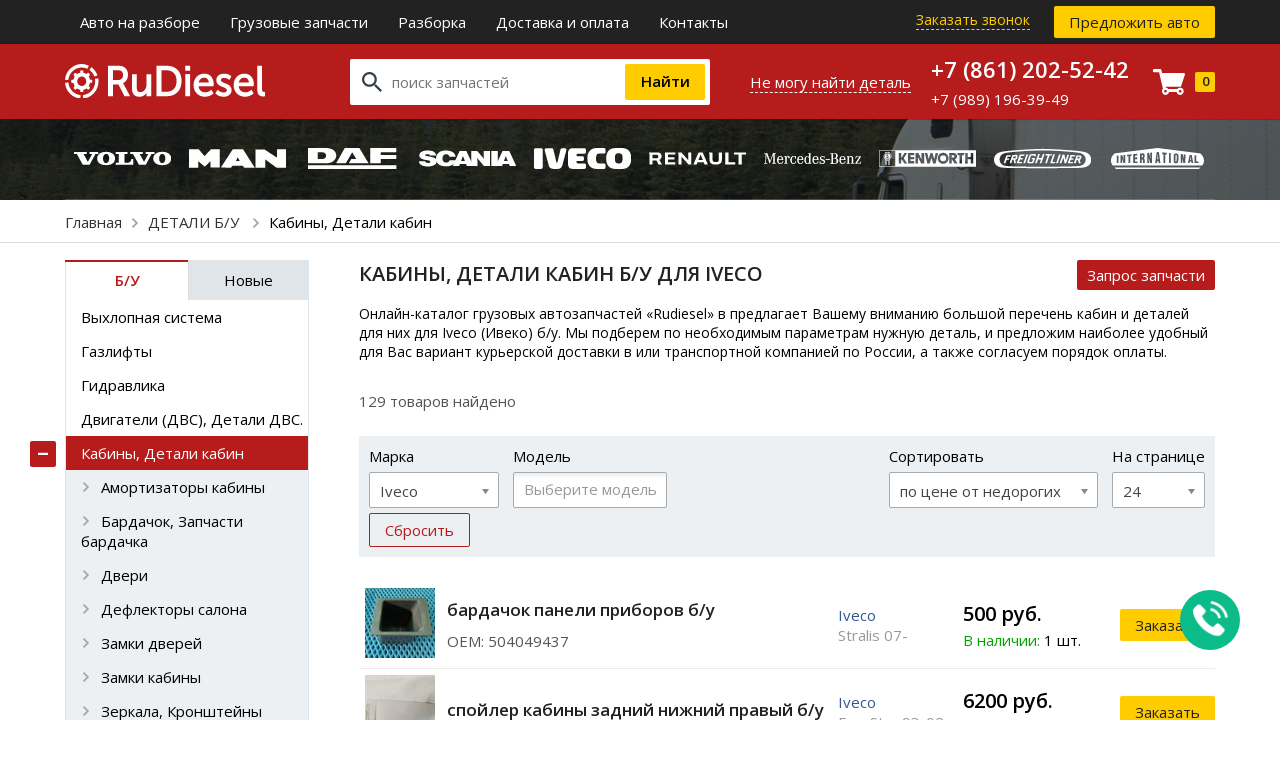

--- FILE ---
content_type: text/html; charset=UTF-8
request_url: https://maykop.rudiesel.ru/detali-b-u/kabiny-detali-kabin?brand=9&type=europa&cat_id=5
body_size: 20526
content:
<!DOCTYPE html>
<html lang="ru">

<head>
    <meta charset="UTF-8">
    <title>Кабины, Детали кабин б/у для Iveco купить в Майкопе | Авторазбор «RuDiesel»</title>
    <meta name="description" content="Продажа б/у кабин и деталей для них  для Iveco (Ивеко) в Майкопе на грузовом авторазборе. С доставкой по России">
    <meta name="keywords" content="">
    <meta http-equiv="X-UA-Compatible" content="IE=edge">
    <meta name="viewport"
        content="width=device-width, initial-scale=1, minimum-scale=1, maximum-scale=1, user-scalable=0" />
    <link href="https://fonts.googleapis.com/css?family=Open+Sans:300,400,600,700&subset=cyrillic-ext,latin-ext"
        rel="stylesheet">
    <meta name="yandex-verification" content="94c59f2668717bd2" />
    <meta name="google-site-verification" content="JO21Ggbts-JxyAe3ACmYb-_-aK8tfygvJwitO5_MFis" />
    <meta name='wmail-verification' content='32bcf692c1c8ef2a7646778c6548e7eb' />
    <meta name="yandex-verification" content="94c59f2668717bd2" />
    <base href="https://maykop.rudiesel.ru/templates/unishop/">
    <link rel="stylesheet" href="_css/reset.css">
        <link rel="stylesheet" href="_css/style.css?1656489963">
    <link rel="stylesheet" href="_css/adaptive.css?1656490327">
    <link href="_css/chosen.css" rel="stylesheet">
        <link rel="shortcut icon" href="/uploads/images/favicon.png" type="image/x-icon">
    <script src='https://www.google.com/recaptcha/api.js'></script>
    <script src="//code-ya.jivosite.com/widget/dJQtx7859m" async></script>
    <link href='https://maykop.rudiesel.ru/detali-b-u/kabiny-detali-kabin?brand=9' rel='canonical'><link href='https://maykop.rudiesel.ru/detali-b-u/kabiny-detali-kabin?brand=9&amp;per_page=24' rel='next'></head>


<body class=" ">
<noscript><iframe src="https://www.googletagmanager.com/ns.html?id=GTM-TS68HZ7"
height="0" width="0" style="display:none;visibility:hidden"></iframe></noscript>

    <div class="all-wrap ">
        <header>
                <!-- Top Headline -->
    <div class="menu-top">
        <div class="wrap">
            <button class="btn-menu">Меню</button>
            <nav>
                <ul>
<li >
  <a href="https://maykop.rudiesel.ru/avto-na-razbore" target="_self">Авто на разборе  </a>
  </li>
<li data-global-doubletap>
  <a href="https://maykop.rudiesel.ru/gruzovye-zapchasti" target="_self">Грузовые запчасти  </a>
  	<ul class="submenu">
		<li class="overlay__item" >
  <a class="overlay__link" href="https://maykop.rudiesel.ru/shop/brand/daf" target="_self">Запчасти Daf (Даф)      </a>
  </li>
<li class="overlay__item" >
  <a class="overlay__link" href="https://maykop.rudiesel.ru/shop/brand/iveco" target="_self">Запчасти Iveco (Ивеко)      </a>
  </li>
<li class="overlay__item" >
  <a class="overlay__link" href="https://maykop.rudiesel.ru/shop/brand/man" target="_self">Запчасти MAN (Ман)      </a>
  </li>
<li class="overlay__item" >
  <a class="overlay__link" href="https://maykop.rudiesel.ru/shop/brand/mercedes-benz" target="_self">Запчасти Mercedes (Мерседес)      </a>
  </li>
<li class="overlay__item" >
  <a class="overlay__link" href="https://maykop.rudiesel.ru/shop/brand/renault" target="_self">Запчасти Renault (Рено)      </a>
  </li>
<li class="overlay__item" >
  <a class="overlay__link" href="https://maykop.rudiesel.ru/shop/brand/scania" target="_self">Запчасти Scania (Скания)      </a>
  </li>
<li class="overlay__item" >
  <a class="overlay__link" href="https://maykop.rudiesel.ru/shop/brand/volvo" target="_self">Запчасти Volvo (Вольво)      </a>
  </li>
<li class="overlay__item" >
  <a class="overlay__link" href="https://maykop.rudiesel.ru/shop/brand/hyundai" target="_self">Запчасти Hyundai (Хендай)      </a>
  </li>
	</ul></li>
<li data-global-doubletap>
  <a href="https://maykop.rudiesel.ru/razborka" target="_self">Разборка  </a>
  	<ul class="submenu">
		<li class="overlay__item" >
  <a class="overlay__link" href="https://maykop.rudiesel.ru/razborka/razborka-daf" target="_self">Разборка Daf (Даф)      </a>
  </li>
<li class="overlay__item" >
  <a class="overlay__link" href="https://maykop.rudiesel.ru/razborka/razborka-iveco" target="_self">Разборка Iveco (Ивеко)      </a>
  </li>
<li class="overlay__item" >
  <a class="overlay__link" href="https://maykop.rudiesel.ru/razborka/razborka-man" target="_self">Разборка Man (Ман)      </a>
  </li>
<li class="overlay__item" >
  <a class="overlay__link" href="https://maykop.rudiesel.ru/razborka/razborka-scania" target="_self">Разборка Scania (Скания)      </a>
  </li>
<li class="overlay__item" >
  <a class="overlay__link" href="https://maykop.rudiesel.ru/razborka/razborka-renault" target="_self">Разборка Renault (Рено)      </a>
  </li>
<li class="overlay__item" >
  <a class="overlay__link" href="https://maykop.rudiesel.ru/razborka/razborka-volvo" target="_self">Разборка Volvo (Вольво)      </a>
  </li>
<li class="overlay__item" >
  <a class="overlay__link" href="https://maykop.rudiesel.ru/razborka/razborka-evropeiskih-gruzovikov" target="_self">Разборка европейских грузовиков      </a>
  </li>
<li class="overlay__item" >
  <a class="overlay__link" href="https://maykop.rudiesel.ru/razborka/razborka-amerikanskih-gruzovikov" target="_self">Разборка американских грузовиков      </a>
  </li>
	</ul></li>
<li >
  <a href="https://maykop.rudiesel.ru/dostavka" target="_self">Доставка и оплата  </a>
  </li>
<li >
  <a href="https://maykop.rudiesel.ru/feedback" target="_self">Контакты  </a>
  </li>
 </ul>
            </nav>

            <div class="top-right">
                <button class="btn-callback" data-target="callme" data-recaptcha="recaptcha-callback">
                    Заказать звонок                </button>
                <button class="btn btn-yellow" data-target="addcar" data-recaptcha="recaptcha-addcar">
                    Предложить авто                </button>
            </div>
            <div class="clear"></div>
        </div>
    </div>

    <!-- Main Header -->

    <div class="main-header">
        <div class="wrap">
                            <a class="logo" href="https://maykop.rudiesel.ru/">
                    <img src="_img/rudiesel-logo.svg" alt="Запчасти для грузовиков в rname | Грузовой авторазбор «RuDiesel»">
                </a>
                        <div class="h-right-wrap">
                <div class="h-search-wrap">
                    <div class="search" >
    <form method="get" action="https://maykop.rudiesel.ru/shop/search">
        <input type="search" name="text" value="" placeholder="поиск запчастей"/>
        <input type="submit" value="Найти" class="search-submit">
    </form>
</div>                    <button data-target="quick_request" data-recaptcha="recaptcha-request" class="btn-quick-request"><span>Не могу найти деталь</span></button>
                </div>
                <div class="h-right">
                    <div class="h-phone">
                        <p class="mainphone">
                            <span>+7 (861) 202-52-42</span>
                        </p>
                        <p>+7 (989) 196-39-49</p>
                                                                    </div>


                    <button class="btn-cart">
                        <span class="cart-icon"></span>
                        <span class="cart-amount">0</span>
                    </button>

                </div>
            </div>
            <div class="clear"> </div>
        </div>
    </div>
                                                            <!-- brands navigation -->
                                                                                                                                                                                    <div class="nav-brands">
                                                                                                                        	<div class="wrap">
                                                            		<ul class="brands-list">  
		<li data-brand="europa-volvo" class="brand-item"><img src="/uploads/images/cars-logo/volvo.svg" alt="Volvo"/></li>
		<li data-brand="europa-man" class="brand-item"><img src="/uploads/images/cars-logo/man.svg" alt="Man"/></li>
		<li data-brand="europa-daf" class="brand-item"><img src="/uploads/images/cars-logo/daf.svg" alt="Daf"/></li>
		<li data-brand="europa-scania" class="brand-item"><img src="/uploads/images/cars-logo/scania.svg" alt="Scania"/></li>
		<li data-brand="europa-iveco" class="brand-item"><img src="/uploads/images/cars-logo/iveco.svg" alt="Iveco"/></li>
		<li data-brand="europa-renault" class="brand-item"><img src="/uploads/images/cars-logo/renault.svg" alt="Renault"/></li>
		<li data-brand="europa-mercedesbenz" class="brand-item"><img src="/uploads/images/cars-logo/mercedes-benz.svg" alt="Mercedes Benz"/></li>
		<li data-brand="europa-kenworth" class="brand-item"><img src="/uploads/images/cars-logo/kenworth.svg" alt="Kenworth"/></li>
		<li data-brand="europa-freightliner" class="brand-item"><img src="/uploads/images/cars-logo/freightliner.svg" alt="Freightliner"/></li>
		<li data-brand="europa-international" class="brand-item"><img src="/uploads/images/cars-logo/intl.svg" alt="International"/></li>
	 
</ul>
	<div class="brand-submenu" data-menu="europa-volvo"> 
				<ul>
								<li>
				<a href="/detali-b-u/dvigateli-dvs-detali-dvs/dvigateli-dvs?brand=7&type=europa&cat_id=1">
					<img src="/uploads/images/category_icons/dvigateli.svg" />
					<span>Двигатели</span>
				</a>
			</li> 
						<li>
				<a href="/detali-b-u/transmissiia/kpp?brand=7&type=europa&cat_id=1">
					<img src="/uploads/images/category_icons/mkppakpp.svg" />
					<span>МКПП/АКПП</span>
				</a>
			</li> 
						<li>
				<a href="/detali-b-u/transmissiia/reduktory?brand=7&type=europa&cat_id=1">
					<img src="/uploads/images/category_icons/reduktory-mostov.svg" />
					<span>Редукторы мостов</span>
				</a>
			</li> 
						<li>
				<a href="/detali-b-u/toplivnoe-oborudovanie/toplivnye-baki?brand=7&type=europa&cat_id=1">
					<img src="/uploads/images/category_icons/toplivnye-baki.svg" />
					<span>Топливные Баки</span>
				</a>
			</li> 
						<li>
				<a href="/detali-b-u/podveska?brand=7&type=europa&cat_id=1">
					<img src="/uploads/images/category_icons/elementy-podveski.svg" />
					<span>Элементы подвески</span>
				</a>
			</li> 
						<li>
				<a href="/detali-b-u/pnevmatika?brand=7&type=europa&cat_id=1">
					<img src="/uploads/images/category_icons/pnevmatika.svg" />
					<span>Пневматика</span>
				</a>
			</li> 
						<li>
				<a href="/novye-detali/optika?brand=7&type=europa&cat_id=1">
					<img src="/uploads/images/category_icons/optika.svg" />
					<span>Оптика</span>
				</a>
			</li> 
						<li>
				<a href="/novye-detali/elektrika?brand=7&type=europa&cat_id=1">
					<img src="/uploads/images/category_icons/elektrika.svg" />
					<span>Электрика</span>
				</a>
			</li> 
						<li>
				<a href="/detali-b-u/kabiny-detali-kabin?brand=7&type=europa&cat_id=1">
					<img src="/uploads/images/category_icons/kabiny-detali-kabin.svg" />
					<span>Кабины, детали кабин</span>
				</a>
			</li> 
					</ul>
					</div>
	<div class="brand-submenu" data-menu="europa-man"> 
				<ul>
								<li>
				<a href="/detali-b-u/toplivnoe-oborudovanie/toplivnye-baki?brand=3&type=europa&cat_id=2">
					<img src="/uploads/images/category_icons/toplivnye-baki.svg" />
					<span>Топливные Баки</span>
				</a>
			</li> 
						<li>
				<a href="/detali-b-u/pnevmatika?brand=3&type=europa&cat_id=2">
					<img src="/uploads/images/category_icons/pnevmatika.svg" />
					<span>Пневматика</span>
				</a>
			</li> 
						<li>
				<a href="/detali-b-u/transmissiia/reduktory?brand=3&type=europa&cat_id=2">
					<img src="/uploads/images/category_icons/reduktory-mostov.svg" />
					<span>Редукторы мостов</span>
				</a>
			</li> 
						<li>
				<a href="/detali-b-u/kabiny-detali-kabin?brand=3&type=europa&cat_id=2">
					<img src="/uploads/images/category_icons/kabiny-detali-kabin.svg" />
					<span>Кабины, детали кабин</span>
				</a>
			</li> 
						<li>
				<a href="/novye-detali/podveska?brand=3&type=europa&cat_id=2">
					<img src="/uploads/images/category_icons/elementy-podveski.svg" />
					<span>Элементы подвески</span>
				</a>
			</li> 
						<li>
				<a href="/novye-detali/optika?brand=3&type=europa&cat_id=2">
					<img src="/uploads/images/category_icons/optika.svg" />
					<span>Оптика</span>
				</a>
			</li> 
						<li>
				<a href="/novye-detali/elektrika?brand=3&type=europa&cat_id=2">
					<img src="/uploads/images/category_icons/elektrika.svg" />
					<span>Электрика</span>
				</a>
			</li> 
					</ul>
					</div>
	<div class="brand-submenu" data-menu="europa-daf"> 
				<ul>
								<li>
				<a href="/detali-b-u/transmissiia/kpp?brand=6&type=europa&cat_id=3">
					<img src="/uploads/images/category_icons/mkppakpp.svg" />
					<span>МКПП/АКПП</span>
				</a>
			</li> 
						<li>
				<a href="/detali-b-u/toplivnoe-oborudovanie/toplivnye-baki?brand=6&type=europa&cat_id=3">
					<img src="/uploads/images/category_icons/toplivnye-baki.svg" />
					<span>Топливные Баки</span>
				</a>
			</li> 
						<li>
				<a href="/detali-b-u/pnevmatika?brand=6&type=europa&cat_id=3">
					<img src="/uploads/images/category_icons/pnevmatika.svg" />
					<span>Пневматика</span>
				</a>
			</li> 
						<li>
				<a href="/novye-detali/optika?brand=6&type=europa&cat_id=3">
					<img src="/uploads/images/category_icons/optika.svg" />
					<span>Оптика</span>
				</a>
			</li> 
						<li>
				<a href="/novye-detali/podveska?brand=6&type=europa&cat_id=3">
					<img src="/uploads/images/category_icons/elementy-podveski.svg" />
					<span>Элементы подвески</span>
				</a>
			</li> 
						<li>
				<a href="/detali-b-u/kabiny-detali-kabin?brand=6&type=europa&cat_id=3">
					<img src="/uploads/images/category_icons/kabiny-detali-kabin.svg" />
					<span>Кабины, детали кабин</span>
				</a>
			</li> 
					</ul>
					</div>
	<div class="brand-submenu" data-menu="europa-scania"> 
				<ul>
								<li>
				<a href="/detali-b-u/transmissiia/kpp?brand=2&type=europa&cat_id=4">
					<img src="/uploads/images/category_icons/mkppakpp.svg" />
					<span>МКПП/АКПП</span>
				</a>
			</li> 
						<li>
				<a href="/detali-b-u/transmissiia/reduktory?brand=2&type=europa&cat_id=4">
					<img src="/uploads/images/category_icons/reduktory-mostov.svg" />
					<span>Редукторы мостов</span>
				</a>
			</li> 
						<li>
				<a href="/detali-b-u/toplivnoe-oborudovanie/toplivnye-baki?brand=2&type=europa&cat_id=4">
					<img src="/uploads/images/category_icons/toplivnye-baki.svg" />
					<span>Топливные Баки</span>
				</a>
			</li> 
						<li>
				<a href="/detali-b-u/pnevmatika?brand=2&type=europa&cat_id=4">
					<img src="/uploads/images/category_icons/pnevmatika.svg" />
					<span>Пневматика</span>
				</a>
			</li> 
						<li>
				<a href="/novye-detali/optika?brand=2&type=europa&cat_id=4">
					<img src="/uploads/images/category_icons/optika.svg" />
					<span>Оптика</span>
				</a>
			</li> 
						<li>
				<a href="/novye-detali/podveska?brand=2&type=europa&cat_id=4">
					<img src="/uploads/images/category_icons/elementy-podveski.svg" />
					<span>Элементы подвески</span>
				</a>
			</li> 
						<li>
				<a href="/detali-b-u/kabiny-detali-kabin?brand=2&type=europa&cat_id=4">
					<img src="/uploads/images/category_icons/kabiny-detali-kabin.svg" />
					<span>Кабины, детали кабин</span>
				</a>
			</li> 
					</ul>
					</div>
	<div class="brand-submenu" data-menu="europa-iveco"> 
				<ul>
								<li>
				<a href="/detali-b-u/pnevmatika?brand=9&type=europa&cat_id=5">
					<img src="/uploads/images/category_icons/pnevmatika.svg" />
					<span>Пневматика</span>
				</a>
			</li> 
						<li>
				<a href="/detali-b-u/kabiny-detali-kabin?brand=9&type=europa&cat_id=5">
					<img src="/uploads/images/category_icons/kabiny-detali-kabin.svg" />
					<span>Кабины, детали кабин</span>
				</a>
			</li> 
					</ul>
					</div>
	<div class="brand-submenu" data-menu="europa-renault"> 
				<ul>
								<li>
				<a href="/detali-b-u/dvigateli-dvs-detali-dvs/dvigateli-dvs?brand=8&type=europa&cat_id=6">
					<img src="/uploads/images/category_icons/dvigateli.svg" />
					<span>Двигатели</span>
				</a>
			</li> 
						<li>
				<a href="/detali-b-u/transmissiia/kpp?brand=8&type=europa&cat_id=6">
					<img src="/uploads/images/category_icons/mkppakpp.svg" />
					<span>МКПП/АКПП</span>
				</a>
			</li> 
						<li>
				<a href="/detali-b-u/transmissiia/reduktory?brand=8&type=europa&cat_id=6">
					<img src="/uploads/images/category_icons/reduktory-mostov.svg" />
					<span>Редукторы мостов</span>
				</a>
			</li> 
						<li>
				<a href="/detali-b-u/toplivnoe-oborudovanie/toplivnye-baki?brand=8&type=europa&cat_id=6">
					<img src="/uploads/images/category_icons/toplivnye-baki.svg" />
					<span>Топливные Баки</span>
				</a>
			</li> 
						<li>
				<a href="/detali-b-u/pnevmatika?brand=8&type=europa&cat_id=6">
					<img src="/uploads/images/category_icons/pnevmatika.svg" />
					<span>Пневматика</span>
				</a>
			</li> 
						<li>
				<a href="/detali-b-u/kabiny-detali-kabin?brand=8&type=europa&cat_id=6">
					<img src="/uploads/images/category_icons/kabiny-detali-kabin.svg" />
					<span>Кабины, детали кабин</span>
				</a>
			</li> 
					</ul>
					</div>
	<div class="brand-submenu" data-menu="europa-mercedesbenz"> 
				<ul>
								<li>
				<a href="/detali-b-u/transmissiia/reduktory?brand=5&type=europa&cat_id=7">
					<img src="/uploads/images/category_icons/reduktory-mostov.svg" />
					<span>Редукторы мостов</span>
				</a>
			</li> 
						<li>
				<a href="/detali-b-u/pnevmatika?brand=5&type=europa&cat_id=7">
					<img src="/uploads/images/category_icons/pnevmatika.svg" />
					<span>Пневматика</span>
				</a>
			</li> 
						<li>
				<a href="/novye-detali/optika?brand=5&type=europa&cat_id=7">
					<img src="/uploads/images/category_icons/optika.svg" />
					<span>Оптика</span>
				</a>
			</li> 
						<li>
				<a href="/novye-detali/elektrika?brand=5&type=europa&cat_id=7">
					<img src="/uploads/images/category_icons/elektrika.svg" />
					<span>Электрика</span>
				</a>
			</li> 
						<li>
				<a href="/novye-detali/podveska?brand=5&type=europa&cat_id=7">
					<img src="/uploads/images/category_icons/elementy-podveski.svg" />
					<span>Элементы подвески</span>
				</a>
			</li> 
						<li>
				<a href="/detali-b-u/kabiny-detali-kabin?brand=5&type=europa&cat_id=7">
					<img src="/uploads/images/category_icons/kabiny-detali-kabin.svg" />
					<span>Кабины, детали кабин</span>
				</a>
			</li> 
					</ul>
					</div>
	<div class="brand-submenu" data-menu="europa-kenworth"> 
				<ul>
								<li>
				<a href="/novye-detali/optika?brand=12&type=europa&cat_id=8">
					<img src="/uploads/images/category_icons/optika.svg" />
					<span>Оптика</span>
				</a>
			</li> 
					</ul>
					</div>
	<div class="brand-submenu" data-menu="europa-freightliner"> 
				<ul>
								<li>
				<a href="/detali-b-u/dvigateli-dvs-detali-dvs/dvigateli-dvs?brand=1&type=europa&cat_id=9">
					<img src="/uploads/images/category_icons/dvigateli.svg" />
					<span>Двигатели</span>
				</a>
			</li> 
						<li>
				<a href="/detali-b-u/transmissiia/kpp?brand=1&type=europa&cat_id=9">
					<img src="/uploads/images/category_icons/mkppakpp.svg" />
					<span>МКПП/АКПП</span>
				</a>
			</li> 
						<li>
				<a href="/detali-b-u/transmissiia/reduktory?brand=1&type=europa&cat_id=9">
					<img src="/uploads/images/category_icons/reduktory-mostov.svg" />
					<span>Редукторы мостов</span>
				</a>
			</li> 
						<li>
				<a href="/detali-b-u/toplivnoe-oborudovanie/toplivnye-baki?brand=1&type=europa&cat_id=9">
					<img src="/uploads/images/category_icons/toplivnye-baki.svg" />
					<span>Топливные Баки</span>
				</a>
			</li> 
						<li>
				<a href="/detali-b-u/pnevmatika?brand=1&type=europa&cat_id=9">
					<img src="/uploads/images/category_icons/pnevmatika.svg" />
					<span>Пневматика</span>
				</a>
			</li> 
						<li>
				<a href="/novye-detali/elektrika?brand=1&type=europa&cat_id=9">
					<img src="/uploads/images/category_icons/elektrika.svg" />
					<span>Электрика</span>
				</a>
			</li> 
						<li>
				<a href="/novye-detali/podveska?brand=1&type=europa&cat_id=9">
					<img src="/uploads/images/category_icons/elementy-podveski.svg" />
					<span>Элементы подвески</span>
				</a>
			</li> 
						<li>
				<a href="/detali-b-u/kabiny-detali-kabin?brand=1&type=europa&cat_id=9">
					<img src="/uploads/images/category_icons/kabiny-detali-kabin.svg" />
					<span>Кабины, детали кабин</span>
				</a>
			</li> 
					</ul>
					</div>
	<div class="brand-submenu" data-menu="europa-international"> 
				<ul>
								<li>
				<a href="/detali-b-u/pnevmatika?brand=10&type=europa&cat_id=10">
					<img src="/uploads/images/category_icons/pnevmatika.svg" />
					<span>Пневматика</span>
				</a>
			</li> 
						<li>
				<a href="/novye-detali/elektrika?brand=10&type=europa&cat_id=10">
					<img src="/uploads/images/category_icons/elektrika.svg" />
					<span>Электрика</span>
				</a>
			</li> 
						<li>
				<a href="/novye-detali/podveska?brand=10&type=europa&cat_id=10">
					<img src="/uploads/images/category_icons/elementy-podveski.svg" />
					<span>Элементы подвески</span>
				</a>
			</li> 
						<li>
				<a href="/detali-b-u/kabiny-detali-kabin?brand=10&type=europa&cat_id=10">
					<img src="/uploads/images/category_icons/kabiny-detali-kabin.svg" />
					<span>Кабины, детали кабин</span>
				</a>
			</li> 
					</ul>
					</div>
 
                                                            		                                                            	</div>
                                                            </div>

                                                            
                                                                                                                                </header>

        

 
	<div class="bc-wrap">
		<div class="wrap">
		<ul class="breadcrumbs" xmlns:v="http://rdf.data-vocabulary.org/#">
				<li typeof="v:Breadcrumb">
				  <a href="https://maykop.rudiesel.ru/" rel="v:url" property="v:title">Главная</a>
				</li>
								  <li typeof="v:Breadcrumb">
					<a href="https://maykop.rudiesel.ru/detali-b-u" rel="v:url" property="v:title">
					  ДЕТАЛИ Б/У					</a> 
				  </li>
								<li typeof="v:Breadcrumb" rel="v:url nofollow" property="v:title">
				  <span>Кабины, Детали кабин</span>
				</li>
			  </ul> 
	</div>
      </div>
             <div class="wrap">
                                                
	<div class="sidemenu">
						<div class="tabs">
			<span data-tab="t1" class="tab  active ">Б/У</span>
			<span data-tab="t2" class="tab ">Новые</span>
		</div>
		<div class="tab-boxes">
			<ul data-box="t1" class="parts-cat"  style="display:block" >
				<li id="id-147" ><i></i><a href="/detali-b-u/vyhlopnaia-sistema">Выхлопная система</a><ul class="cat-submenu"><li id="id-152" ><a href="/detali-b-u/vyhlopnaia-sistema/baki-mocheviny">Баки мочевины</a></li><li id="id-155" ><a href="/detali-b-u/vyhlopnaia-sistema/glushitel">Глушитель</a></li><li id="id-154" ><a href="/detali-b-u/vyhlopnaia-sistema/kronshteiny-glushitelia">Кронштейны глушителя</a></li><li id="id-156" ><a href="/detali-b-u/vyhlopnaia-sistema/nakladki-glushitelia">Накладки глушителя</a></li><li id="id-153" ><a href="/detali-b-u/vyhlopnaia-sistema/nasosy-mocheviny">Насосы мочевины</a></li><li id="id-148" ><a href="/detali-b-u/vyhlopnaia-sistema/patrubki-vypusknoi-sistemy">Патрубки выпускной системы</a></li><li id="id-150" ><a href="/detali-b-u/vyhlopnaia-sistema/truby-vypusknoi-sistemy">Трубы выпускной системы</a></li><li id="id-149" ><a href="/detali-b-u/vyhlopnaia-sistema/homuty-vyhlopnoi-sistemy">Хомуты выхлопной системы</a></li></ul></li><li id="id-167" ><i></i><a href="/detali-b-u/gazlifty">Газлифты</a></li><li id="id-59" ><i></i><a href="/detali-b-u/gidravlika">Гидравлика</a></li><li id="id-202" ><i></i><a href="/detali-b-u/dvigateli-dvs-detali-dvs">Двигатели (ДВС), Детали ДВС.</a><ul class="cat-submenu"><li id="id-219" ><a href="/detali-b-u/dvigateli-dvs-detali-dvs/blok-upravleniia-dvigatelem">Блок управления двигателем</a></li><li id="id-247" ><a href="/detali-b-u/dvigateli-dvs-detali-dvs/blok-tsilindrov-dvs">Блок цилиндров (ДВС)</a></li><li id="id-206" ><a href="/detali-b-u/dvigateli-dvs-detali-dvs/bolty-golovki-bloka-tsilindrov">Болты головки блока цилиндров</a></li><li id="id-244" ><a href="/detali-b-u/dvigateli-dvs-detali-dvs/gbts">ГБЦ</a></li><li id="id-249" ><a href="/detali-b-u/dvigateli-dvs-detali-dvs/gilzy">Гильзы</a></li><li id="id-210" ><a href="/detali-b-u/dvigateli-dvs-detali-dvs/dvigateli-dvs">ДВИГАТЕЛИ (ДВС)</a></li><li id="id-232" ><a href="/detali-b-u/dvigateli-dvs-detali-dvs/dempfer-dvigatelia">Демпфер двигателя</a></li><li id="id-234" ><a href="/detali-b-u/dvigateli-dvs-detali-dvs/zashchita-dvigatelia">Защита двигателя</a></li><li id="id-233" ><a href="/detali-b-u/dvigateli-dvs-detali-dvs/kozhuh-mahovika">Кожух маховика</a></li><li id="id-230" ><a href="/detali-b-u/dvigateli-dvs-detali-dvs/kolenval">Коленвал</a></li><li id="id-240" ><a href="/detali-b-u/dvigateli-dvs-detali-dvs/kollektor-ohlazhdaiushchei-zhidkosti">Коллектор охлаждающей жидкости</a></li><li id="id-241" ><a href="/detali-b-u/dvigateli-dvs-detali-dvs/kollektory-vpusknye">Коллекторы впускные</a></li><li id="id-239" ><a href="/detali-b-u/dvigateli-dvs-detali-dvs/kollektory-vypusknye">Коллекторы выпускные</a></li><li id="id-238" ><a href="/detali-b-u/dvigateli-dvs-detali-dvs/kompressory-vozdushnye">Компрессоры воздушные</a><ul class="cat-submenu"><li id="id-338" ><a href="/detali-b-u/dvigateli-dvs-detali-dvs/kompressory-vozdushnye/kompressor-vozdushnyi">Компрессор воздушный</a></li></ul></li><li id="id-226" ><a href="/detali-b-u/dvigateli-dvs-detali-dvs/kompressory-konditsionera">Компрессоры кондиционера</a><ul class="cat-submenu"><li id="id-227" ><a href="/detali-b-u/dvigateli-dvs-detali-dvs/kompressory-konditsionera/trubki-shlangi-kompressora-konditsionera">Трубки, Шланги Компрессора Кондиционера</a></li></ul></li><li id="id-215" ><a href="/detali-b-u/dvigateli-dvs-detali-dvs/korpusy-maslianyh-filtrov">Корпусы масляных фильтров</a></li><li id="id-229" ><a href="/detali-b-u/dvigateli-dvs-detali-dvs/korpusy-termostata">Корпусы термостата</a></li><li id="id-221" ><a href="/detali-b-u/dvigateli-dvs-detali-dvs/korpusy-toplivnogo-filtra">Корпусы топливного фильтра</a></li><li id="id-235" ><a href="/detali-b-u/dvigateli-dvs-detali-dvs/kronshteiny-dvigatelia">Кронштейны двигателя</a></li><li id="id-220" ><a href="/detali-b-u/dvigateli-dvs-detali-dvs/kryshka-dvigatelia">Крышка двигателя</a></li><li id="id-205" ><a href="/detali-b-u/dvigateli-dvs-detali-dvs/kryshka-klapanov">Крышка клапанов</a></li><li id="id-254" ><a href="/detali-b-u/dvigateli-dvs-detali-dvs/kryshki-grm">Крышки ГРМ</a></li><li id="id-207" ><a href="/detali-b-u/dvigateli-dvs-detali-dvs/maslozaborniki">Маслозаборники</a></li><li id="id-216" ><a href="/detali-b-u/dvigateli-dvs-detali-dvs/maslozalivnye-gorloviny">Маслозаливные горловины</a></li><li id="id-214" ><a href="/detali-b-u/dvigateli-dvs-detali-dvs/maslianye-nasosy">Масляные насосы</a></li><li id="id-212" ><a href="/detali-b-u/dvigateli-dvs-detali-dvs/maslianye-forsunki">Масляные форсунки</a></li><li id="id-231" ><a href="/detali-b-u/dvigateli-dvs-detali-dvs/mahoviki">Маховики</a></li><li id="id-204" ><a href="/detali-b-u/dvigateli-dvs-detali-dvs/motornyi-tormoz">Моторный тормоз</a></li><li id="id-245" ><a href="/detali-b-u/dvigateli-dvs-detali-dvs/osi-koromysel-koromysla">Оси коромысел, коромысла</a></li><li id="id-203" ><a href="/detali-b-u/dvigateli-dvs-detali-dvs/peremychka-klapanov">Перемычка клапанов</a></li><li id="id-209" ><a href="/detali-b-u/dvigateli-dvs-detali-dvs/petlia-transportirovochnaia">Петля транспортировочная</a></li><li id="id-242" ><a href="/detali-b-u/dvigateli-dvs-detali-dvs/poddon-dvigatelia-karter">Поддон двигателя, Картер</a></li><li id="id-236" ><a href="/detali-b-u/dvigateli-dvs-detali-dvs/podushki-dvigatelia">Подушки двигателя</a></li><li id="id-228" ><a href="/detali-b-u/dvigateli-dvs-detali-dvs/pompy">Помпы</a></li><li id="id-250" ><a href="/detali-b-u/dvigateli-dvs-detali-dvs/porshni">Поршни</a></li><li id="id-224" ><a href="/detali-b-u/dvigateli-dvs-detali-dvs/privody-tnvd-tnnd-tnpd">Приводы ТНВД, ТННД, ТНПД.</a></li><li id="id-253" ><a href="/detali-b-u/dvigateli-dvs-detali-dvs/raspredval">Распредвал</a></li><li id="id-222" ><a href="/detali-b-u/dvigateli-dvs-detali-dvs/retsirkuliatsiia-gazov">Рециркуляция газов</a></li><li id="id-256" ><a href="/detali-b-u/dvigateli-dvs-detali-dvs/roliki-natiazhitelia">Ролики натяжителя</a></li><li id="id-211" ><a href="/detali-b-u/dvigateli-dvs-detali-dvs/sapun-zapchasti-sapuna">Сапун, Запчасти сапуна</a></li><li id="id-248" ><a href="/detali-b-u/dvigateli-dvs-detali-dvs/svecha-nakalivaniia">Свеча накаливания</a></li><li id="id-213" ><a href="/detali-b-u/dvigateli-dvs-detali-dvs/teploobmenniki">Теплообменники</a></li><li id="id-223" ><a href="/detali-b-u/dvigateli-dvs-detali-dvs/tnvd-tnnd">ТНВД, ТННД</a></li><li id="id-243" ><a href="/detali-b-u/dvigateli-dvs-detali-dvs/tolkateli-klapana-stakany-tolkatelei">Толкатели клапана, стаканы толкателей</a></li><li id="id-255" ><a href="/detali-b-u/dvigateli-dvs-detali-dvs/trubki-dvigatelia">Трубки двигателя</a></li><li id="id-237" ><a href="/detali-b-u/dvigateli-dvs-detali-dvs/turbiny">Турбины</a></li><li id="id-225" ><a href="/detali-b-u/dvigateli-dvs-detali-dvs/forsunki">Форсунки</a></li><li id="id-218" ><a href="/detali-b-u/dvigateli-dvs-detali-dvs/tsentrifugi">Центрифуги</a></li><li id="id-251" ><a href="/detali-b-u/dvigateli-dvs-detali-dvs/shatuny">Шатуны</a></li><li id="id-252" ><a href="/detali-b-u/dvigateli-dvs-detali-dvs/shesterni-grm">Шестерни ГРМ</a></li><li id="id-208" ><a href="/detali-b-u/dvigateli-dvs-detali-dvs/shkivy-dvigatelia">Шкивы двигателя</a></li><li id="id-246" ><a href="/detali-b-u/dvigateli-dvs-detali-dvs/shtangi-tolkatelia-klapana">Штанги толкателя клапана</a></li><li id="id-217" ><a href="/detali-b-u/dvigateli-dvs-detali-dvs/shchup-maslianyi">Щуп масляный</a></li></ul></li><li id="id-257" class="active open"><i></i><a href="/detali-b-u/kabiny-detali-kabin">Кабины, Детали кабин</a><ul class="cat-submenu"><li id="id-287" ><a href="/detali-b-u/kabiny-detali-kabin/amortizatory-kabiny">Амортизаторы кабины</a></li><li id="id-258" ><a href="/detali-b-u/kabiny-detali-kabin/bardachok-zapchasti-bardachka">Бардачок, Запчасти бардачка</a></li><li id="id-286" ><a href="/detali-b-u/kabiny-detali-kabin/dveri">Двери</a></li><li id="id-270" ><a href="/detali-b-u/kabiny-detali-kabin/deflektory-salona">Дефлекторы салона</a></li><li id="id-291" ><a href="/detali-b-u/kabiny-detali-kabin/zamki-dverei">Замки дверей</a></li><li id="id-292" ><a href="/detali-b-u/kabiny-detali-kabin/zamki-kabiny">Замки кабины</a></li><li id="id-296" ><a href="/detali-b-u/kabiny-detali-kabin/zerkala-kronshteiny-zerkal">Зеркала, Кронштейны зеркал</a></li><li id="id-277" ><a href="/detali-b-u/kabiny-detali-kabin/kabina-raznoe">Кабина Разное</a></li><li id="id-283" ><a href="/detali-b-u/kabiny-detali-kabin/kabiny">Кабины</a></li><li id="id-267" ><a href="/detali-b-u/kabiny-detali-kabin/kozyrek-solntsezashchitnyi">Козырек солнцезащитный </a></li><li id="id-281" ><a href="/detali-b-u/kabiny-detali-kabin/korpus-filtra-salona">Корпус фильтра салона</a></li><li id="id-295" ><a href="/detali-b-u/kabiny-detali-kabin/kronshteiny-kabiny">Кронштейны кабины</a></li><li id="id-266" ><a href="/detali-b-u/kabiny-detali-kabin/kronshteiny-torsiona-kabiny">Кронштейны торсиона кабины</a></li><li id="id-294" ><a href="/detali-b-u/kabiny-detali-kabin/krysha-kabiny">Крыша кабины</a></li><li id="id-293" ><a href="/detali-b-u/kabiny-detali-kabin/liuki-kabiny">Люки кабины</a></li><li id="id-271" ><a href="/detali-b-u/kabiny-detali-kabin/nakladka-dveri">Накладка двери</a></li><li id="id-264" ><a href="/detali-b-u/kabiny-detali-kabin/nakladka-stoiki-lobovogo-stekla">Накладка стойки лобового стекла</a></li><li id="id-282" ><a href="/detali-b-u/kabiny-detali-kabin/nasosy-podema-kabiny">Насосы подъема кабины</a></li><li id="id-259" ><a href="/detali-b-u/kabiny-detali-kabin/obshivki-vnutrennie">Обшивки внутренние</a></li><li id="id-260" ><a href="/detali-b-u/kabiny-detali-kabin/panel-priborov-torpeda">Панель приборов  (торпеда)</a></li><li id="id-269" ><a href="/detali-b-u/kabiny-detali-kabin/pedali">Педали</a></li><li id="id-297" ><a href="/detali-b-u/kabiny-detali-kabin/pepelnitsy">Пепельницы</a></li><li id="id-265" ><a href="/detali-b-u/kabiny-detali-kabin/petlia-dveri">Петля двери</a></li><li id="id-289" ><a href="/detali-b-u/kabiny-detali-kabin/podushka-kabiny">Подушка кабины</a></li><li id="id-274" ><a href="/detali-b-u/kabiny-detali-kabin/ruchka-dveri-vnutrenniaia">Ручка двери внутренняя</a></li><li id="id-285" ><a href="/detali-b-u/kabiny-detali-kabin/ruchka-dveri-naruzhnaia">Ручка двери наружная</a></li><li id="id-276" ><a href="/detali-b-u/kabiny-detali-kabin/ruchka-kabiny">Ручка кабины</a></li><li id="id-279" ><a href="/detali-b-u/kabiny-detali-kabin/sidenia">Сиденья</a></li><li id="id-278" ><a href="/detali-b-u/kabiny-detali-kabin/spalniki">Спальники</a></li><li id="id-280" ><a href="/detali-b-u/kabiny-detali-kabin/spoiler-kabiny">Спойлер кабины</a></li><li id="id-262" ><a href="/detali-b-u/kabiny-detali-kabin/stekla-dverei">Стекла дверей</a></li><li id="id-268" ><a href="/detali-b-u/kabiny-detali-kabin/stekla-kabiny">Стекла кабины</a></li><li id="id-288" ><a href="/detali-b-u/kabiny-detali-kabin/torsiony-kabiny">Торсионы кабины</a></li><li id="id-290" ><a href="/detali-b-u/kabiny-detali-kabin/trapetsii-stekloochistitelia">Трапеции стеклоочистителя</a></li><li id="id-272" ><a href="/detali-b-u/kabiny-detali-kabin/holodilniki">Холодильники</a></li><li id="id-284" ><a href="/detali-b-u/kabiny-detali-kabin/tsilindry-podema-kabiny">Цилиндры подъема кабины</a></li><li id="id-263" ><a href="/detali-b-u/kabiny-detali-kabin/shtory-gardiny">Шторы, гардины</a></li><li id="id-273" ><a href="/detali-b-u/kabiny-detali-kabin/shchetkoderzhateli">Щеткодержатели</a></li><li id="id-261" ><a href="/detali-b-u/kabiny-detali-kabin/iashchik-veshchevoi">Ящик вещевой</a></li><li id="id-275" ><a href="/detali-b-u/kabiny-detali-kabin/iashchiki-instrumentalnye">Ящики инструментальные</a></li></ul></li><li id="id-355" ><i></i><a href="/detali-b-u/kompressory-klapany-i-vozduhopodgotovka">Компрессоры, клапаны и воздухоподготовка</a></li><li id="id-354" ><i></i><a href="/detali-b-u/kreplenie-i-zashchita-dvigatelia">Крепление и защита двигателя</a></li><li id="id-50" ><i></i><a href="/detali-b-u/kronshteiny">Кронштейны</a><ul class="cat-submenu"><li id="id-51" ><a href="/detali-b-u/kronshteiny/kronshtein-korpusa-vozdushnogo-filtra">Кронштейн корпуса воздушного фильтра</a></li><li id="id-53" ><a href="/detali-b-u/kronshteiny/kronshtein-korpusa-stupenei">Кронштейн корпуса ступеней</a></li><li id="id-52" ><a href="/detali-b-u/kronshteiny/kronshtein-iashchika-akb">Кронштейн ящика акб</a></li><li id="id-54" ><a href="/detali-b-u/kronshteiny/kronshteiny-korpusa-podnozhki">Кронштейны корпуса подножки</a></li><li id="id-55" ><a href="/detali-b-u/kronshteiny/kronshteiny-krylev">Кронштейны крыльев</a><ul class="cat-submenu"><li id="id-56" ><a href="/detali-b-u/kronshteiny/kronshteiny-krylev/zadniaia-os">Задняя Ось</a></li><li id="id-57" ><a href="/detali-b-u/kronshteiny/kronshteiny-krylev/peredniaia-os">Передняя Ось</a></li></ul></li><li id="id-352" ><a href="/detali-b-u/kronshteiny/kronshteiny-raznye">Кронштейны разные</a></li></ul></li><li id="id-60" ><i></i><a href="/detali-b-u/metizy">Метизы</a></li><li id="id-298" ><i></i><a href="/detali-b-u/optika">Оптика</a><ul class="cat-submenu"><li id="id-304" ><a href="/detali-b-u/optika/ukazateli-i-povtoriteli-povorotov">Указатели и повторители поворотов</a></li><li id="id-300" ><a href="/detali-b-u/optika/fary">Фары</a></li><li id="id-302" ><a href="/detali-b-u/optika/fary-protivotumannye">Фары противотуманные</a></li><li id="id-299" ><a href="/detali-b-u/optika/fonari-gabaritnye">Фонари габаритные</a></li><li id="id-301" ><a href="/detali-b-u/optika/fonari-zadnie">Фонари задние</a></li><li id="id-303" ><a href="/detali-b-u/optika/fonari-salona">Фонари салона</a></li></ul></li><li id="id-44" ><i></i><a href="/detali-b-u/otopiteli-avtonomnye-zapchasti-otopitelei">Отопители автономные, запчасти отопителей</a><ul class="cat-submenu"><li id="id-47" ><a href="/detali-b-u/otopiteli-avtonomnye-zapchasti-otopitelei/vypusknaia-sistema-avtonomnogo-otopitelia">Выпускная система автономного отопителя</a></li><li id="id-49" ><a href="/detali-b-u/otopiteli-avtonomnye-zapchasti-otopitelei/nasos-toplivnyi">Насос топливный </a></li><li id="id-45" ><a href="/detali-b-u/otopiteli-avtonomnye-zapchasti-otopitelei/otopiteli-avtonomnye">Отопители автономные</a></li><li id="id-48" ><a href="/detali-b-u/otopiteli-avtonomnye-zapchasti-otopitelei/patrubki-trubki">Патрубки, трубки</a></li><li id="id-46" ><a href="/detali-b-u/otopiteli-avtonomnye-zapchasti-otopitelei/pult-upravleniia-avtonomnym-otopitelem">Пульт управления автономным отопителем</a></li></ul></li><li id="id-305" ><i></i><a href="/detali-b-u/plastik-b-u">Пластик б/у</a><ul class="cat-submenu"><li id="id-320" ><a href="/detali-b-u/plastik-b-u/bampery">Бамперы</a><ul class="cat-submenu"><li id="id-322" ><a href="/detali-b-u/plastik-b-u/bampery/kronshteiny-bampera">Кронштейны бампера</a></li><li id="id-321" ><a href="/detali-b-u/plastik-b-u/bampery/nakladki-bampera">Накладки бампера</a></li><li id="id-323" ><a href="/detali-b-u/plastik-b-u/bampery/spoiler-bampera">Спойлер бампера</a></li></ul></li><li id="id-313" ><a href="/detali-b-u/plastik-b-u/bachki-omyvatelia">Бачки омывателя</a></li><li id="id-314" ><a href="/detali-b-u/plastik-b-u/kapoty">Капоты</a></li><li id="id-308" ><a href="/detali-b-u/plastik-b-u/kozyrki-solntsezashchitnye">Козырьки солнцезащитные</a></li><li id="id-306" ><a href="/detali-b-u/plastik-b-u/korpusy-far">Корпусы фар</a></li><li id="id-312" ><a href="/detali-b-u/plastik-b-u/krylia">Крылья</a></li><li id="id-309" ><a href="/detali-b-u/plastik-b-u/kryshki-iashchikov-akb">Крышки ящиков акб</a></li><li id="id-310" ><a href="/detali-b-u/plastik-b-u/prodolzhenie-dverei">Продолжение дверей</a></li><li id="id-324" ><a href="/detali-b-u/plastik-b-u/reshetki-radiatora">Решетки радиатора</a></li><li id="id-311" ><a href="/detali-b-u/plastik-b-u/spoiler-toplivnogo-baka">Спойлер топливного бака</a></li><li id="id-315" ><a href="/detali-b-u/plastik-b-u/stupeni-podnozhki">Ступени, Подножки</a><ul class="cat-submenu"><li id="id-319" ><a href="/detali-b-u/plastik-b-u/stupeni-podnozhki/korpusy-podnozhek">Корпусы Подножек</a></li><li id="id-316" ><a href="/detali-b-u/plastik-b-u/stupeni-podnozhki/korpusy-stupenei">Корпусы ступеней</a></li><li id="id-318" ><a href="/detali-b-u/plastik-b-u/stupeni-podnozhki/prodolzhenie-korpusa-stupenei">Продолжение корпуса ступеней</a></li><li id="id-317" ><a href="/detali-b-u/plastik-b-u/stupeni-podnozhki/stupenki">Ступеньки</a></li></ul></li><li id="id-307" ><a href="/detali-b-u/plastik-b-u/ugly-i-deflektory-kabiny">Углы и дефлекторы кабины</a></li></ul></li><li id="id-93" ><i></i><a href="/detali-b-u/pnevmatika">Пневматика</a><ul class="cat-submenu"><li id="id-97" ><a href="/detali-b-u/pnevmatika/vozduhovody">Воздуховоды</a></li><li id="id-96" ><a href="/detali-b-u/pnevmatika/vozduhozaborniki">Воздухозаборники</a></li><li id="id-103" ><a href="/detali-b-u/pnevmatika/klapan-zashchitnyi">Клапан защитный</a></li><li id="id-99" ><a href="/detali-b-u/pnevmatika/klapan-ogranicheniia-davleniia">Клапан ограничения давления</a></li><li id="id-98" ><a href="/detali-b-u/pnevmatika/klapan-pnevmaticheskii">Клапан пневматический</a></li><li id="id-95" ><a href="/detali-b-u/pnevmatika/korpusy-vozdushnyh-filtrov">Корпусы воздушных фильтров</a></li><li id="id-102" ><a href="/detali-b-u/pnevmatika/kran-ogranicheniia-davleniia">Кран ограничения давления</a></li><li id="id-106" ><a href="/detali-b-u/pnevmatika/kran-urovnia-pola-glavnyi">Кран уровня пола главный</a></li><li id="id-105" ><a href="/detali-b-u/pnevmatika/krany-urovnia">Краны уровня</a></li><li id="id-100" ><a href="/detali-b-u/pnevmatika/osushiteli">Осушители</a></li><li id="id-94" ><a href="/detali-b-u/pnevmatika/patrubok-korpusa-vozdushnogo-filtra">Патрубок корпуса воздушного фильтра</a></li><li id="id-101" ><a href="/detali-b-u/pnevmatika/resivery">Ресиверы</a></li><li id="id-104" ><a href="/detali-b-u/pnevmatika/elektroklapan">Электроклапан</a></li></ul></li><li id="id-128" ><i></i><a href="/detali-b-u/podveska">Подвеска</a><ul class="cat-submenu"><li id="id-132" ><a href="/detali-b-u/podveska/amortizatory">Амортизаторы</a></li><li id="id-136" ><a href="/detali-b-u/podveska/kronshtein-amortizatora">Кронштейн амортизатора</a></li><li id="id-129" ><a href="/detali-b-u/podveska/kronshtein-podushek-podveski">Кронштейн подушек подвески</a></li><li id="id-137" ><a href="/detali-b-u/podveska/kronshtein-reaktivnoi-tiagi">Кронштейн реактивной тяги</a></li><li id="id-135" ><a href="/detali-b-u/podveska/kronshtein-ressory">Кронштейн рессоры</a></li><li id="id-134" ><a href="/detali-b-u/podveska/kronshtein-stabilizatora">Кронштейн стабилизатора</a></li><li id="id-141" ><a href="/detali-b-u/podveska/otboinik-ressory">Отбойник рессоры</a></li><li id="id-130" ><a href="/detali-b-u/podveska/pnevmoressory">Пневморессоры</a></li><li id="id-140" ><a href="/detali-b-u/podveska/prostavka-ressory">Проставка рессоры</a></li><li id="id-133" ><a href="/detali-b-u/podveska/ressory">Рессоры</a></li><li id="id-139" ><a href="/detali-b-u/podveska/stabilizatory">Стабилизаторы</a></li><li id="id-131" ><a href="/detali-b-u/podveska/stoiki-stabilizatora">Стойки стабилизатора</a></li><li id="id-138" ><a href="/detali-b-u/podveska/tiagi-reaktivnye">Тяги реактивные</a></li></ul></li><li id="id-58" ><i></i><a href="/detali-b-u/pritsep-zapchasti-pritsepa">Прицеп, Запчасти прицепа</a></li><li id="id-193" ><i></i><a href="/detali-b-u/raznoe">Разное</a><ul class="cat-submenu"><li id="id-194" ><a href="/detali-b-u/raznoe/signaly-zvukovye">Сигналы звуковые</a></li></ul></li><li id="id-195" ><i></i><a href="/detali-b-u/rama">Рама</a><ul class="cat-submenu"><li id="id-200" ><a href="/detali-b-u/rama/kronshtein-stsepnogo-ustroistva">Кронштейн сцепного устройства</a></li><li id="id-199" ><a href="/detali-b-u/rama/kriuk-buksirovochnyi">Крюк буксировочный</a></li><li id="id-197" ><a href="/detali-b-u/rama/stsepnye-ustroistva">Сцепные устройства</a></li><li id="id-198" ><a href="/detali-b-u/rama/traversa-ramy">Траверса Рамы</a></li><li id="id-201" ><a href="/detali-b-u/rama/usiliteli-bampera">Усилители бампера</a></li></ul></li><li id="id-30" ><i></i><a href="/detali-b-u/rezina-diski">Резина, Диски</a></li><li id="id-325" ><i></i><a href="/detali-b-u/rulevoe-upravlenie">Рулевое управление</a><ul class="cat-submenu"><li id="id-335" ><a href="/detali-b-u/rulevoe-upravlenie/bachki-gura">Бачки ГУРа</a></li><li id="id-334" ><a href="/detali-b-u/rulevoe-upravlenie/valy-rulevye">Валы рулевые</a></li><li id="id-327" ><a href="/detali-b-u/rulevoe-upravlenie/gur">ГУР</a></li><li id="id-336" ><a href="/detali-b-u/rulevoe-upravlenie/kozhuh-rulevoi-kolonki">Кожух рулевой колонки</a></li><li id="id-332" ><a href="/detali-b-u/rulevoe-upravlenie/kronshtein-gura">Кронштейн ГУРа</a></li><li id="id-337" ><a href="/detali-b-u/rulevoe-upravlenie/nasosy-gura">Насосы ГУРа</a></li><li id="id-331" ><a href="/detali-b-u/rulevoe-upravlenie/povorotnyi-kulak-tsapfa">Поворотный кулак (цапфа)</a></li><li id="id-326" ><a href="/detali-b-u/rulevoe-upravlenie/rulevoe-koleso">Рулевое колесо</a></li><li id="id-333" ><a href="/detali-b-u/rulevoe-upravlenie/rulevye-kolonki">Рулевые колонки</a></li><li id="id-328" ><a href="/detali-b-u/rulevoe-upravlenie/tiagi-rulevye">Тяги рулевые</a><ul class="cat-submenu"><li id="id-329" ><a href="/detali-b-u/rulevoe-upravlenie/tiagi-rulevye/tiaga-rulevaia-poperechnaia">Тяга Рулевая Поперечная</a></li><li id="id-330" ><a href="/detali-b-u/rulevoe-upravlenie/tiagi-rulevye/tiaga-rulevaia-prodolnaia">Тяга рулевая продольная</a></li></ul></li></ul></li><li id="id-33" ><i></i><a href="/detali-b-u/sistema-konditsionirovaniia-i-otopleniia">Система кондиционирования и отопления</a><ul class="cat-submenu"><li id="id-356" ><a href="/detali-b-u/sistema-konditsionirovaniia-i-otopleniia/vozduhovody-pechki">Воздуховоды печки</a></li><li id="id-36" ><a href="/detali-b-u/sistema-konditsionirovaniia-i-otopleniia/ispariteli-konditsionera">Испарители кондиционера</a></li><li id="id-34" ><a href="/detali-b-u/sistema-konditsionirovaniia-i-otopleniia/korpusy-pechki">Корпусы печки</a></li><li id="id-35" ><a href="/detali-b-u/sistema-konditsionirovaniia-i-otopleniia/osushiteli-konditsionera">Осушители кондиционера</a></li><li id="id-39" ><a href="/detali-b-u/sistema-konditsionirovaniia-i-otopleniia/patrubki-pechki">Патрубки печки</a></li><li id="id-42" ><a href="/detali-b-u/sistema-konditsionirovaniia-i-otopleniia/radiatory-konditsionera">Радиаторы кондиционера</a></li><li id="id-40" ><a href="/detali-b-u/sistema-konditsionirovaniia-i-otopleniia/radiatory-pechki">Радиаторы печки</a></li><li id="id-37" ><a href="/detali-b-u/sistema-konditsionirovaniia-i-otopleniia/trubki-konditsionera">Трубки кондиционера</a></li><li id="id-38" ><a href="/detali-b-u/sistema-konditsionirovaniia-i-otopleniia/trubki-patrubki-shlangi-pechki">Трубки, патрубки, шланги печки</a></li><li id="id-41" ><a href="/detali-b-u/sistema-konditsionirovaniia-i-otopleniia/shlangi-konditsionera">Шланги кондиционера</a></li></ul></li><li id="id-157" ><i></i><a href="/detali-b-u/sistema-ohlazhdeniia">Система охлаждения</a><ul class="cat-submenu"><li id="id-160" ><a href="/detali-b-u/sistema-ohlazhdeniia/diffuzory">Диффузоры</a></li><li id="id-165" ><a href="/detali-b-u/sistema-ohlazhdeniia/interkulery">Интеркулеры</a></li><li id="id-166" ><a href="/detali-b-u/sistema-ohlazhdeniia/krylchatki-mufty-ohlazhdeniia">Крыльчатки муфты охлаждения</a></li><li id="id-161" ><a href="/detali-b-u/sistema-ohlazhdeniia/mufty-ohlazhdeniia">Муфты охлаждения</a></li><li id="id-158" ><a href="/detali-b-u/sistema-ohlazhdeniia/patrubki-interkulera">Патрубки интеркулера</a></li><li id="id-164" ><a href="/detali-b-u/sistema-ohlazhdeniia/patrubok-radiatora">Патрубок радиатора</a></li><li id="id-162" ><a href="/detali-b-u/sistema-ohlazhdeniia/radiator-osnovnoi">Радиатор основной</a></li><li id="id-159" ><a href="/detali-b-u/sistema-ohlazhdeniia/rasshiritelnye-bachki">Расширительные бачки</a></li><li id="id-163" ><a href="/detali-b-u/sistema-ohlazhdeniia/trubki-patrubki-shlangi-konditsionera">Трубки, патрубки, шланги кондиционера</a></li></ul></li><li id="id-142" ><i></i><a href="/detali-b-u/toplivnoe-oborudovanie">Топливное оборудование</a><ul class="cat-submenu"><li id="id-146" ><a href="/detali-b-u/toplivnoe-oborudovanie/separator-toplivnyi">Сепаратор топливный</a></li><li id="id-344" ><a href="/detali-b-u/toplivnoe-oborudovanie/tnvd">ТНВД</a></li><li id="id-143" ><a href="/detali-b-u/toplivnoe-oborudovanie/toplivnye-baki">Топливные баки</a><ul class="cat-submenu"><li id="id-144" ><a href="/detali-b-u/toplivnoe-oborudovanie/toplivnye-baki/kronshteiny-bakov">Кронштейны Баков</a></li></ul></li><li id="id-145" ><a href="/detali-b-u/toplivnoe-oborudovanie/trubki-shlangi-toplivnye">Трубки, Шланги топливные</a></li></ul></li><li id="id-107" ><i></i><a href="/detali-b-u/tormoznaia-sistema">Тормозная система</a><ul class="cat-submenu"><li id="id-120" ><a href="/detali-b-u/tormoznaia-sistema/barabany-tormoznye">Барабаны тормозные</a></li><li id="id-126" ><a href="/detali-b-u/tormoznaia-sistema/valy-tormoznye">Валы тормозные</a></li><li id="id-117" ><a href="/detali-b-u/tormoznaia-sistema/diski-opornye-tormoznye">Диски опорные тормозные</a></li><li id="id-116" ><a href="/detali-b-u/tormoznaia-sistema/diski-tormoznye">Диски тормозные</a></li><li id="id-109" ><a href="/detali-b-u/tormoznaia-sistema/kamery-tormoznye">Камеры тормозные</a></li><li id="id-124" ><a href="/detali-b-u/tormoznaia-sistema/klapan-abs">Клапан ABS</a></li><li id="id-118" ><a href="/detali-b-u/tormoznaia-sistema/klapany-uskoritelnye">Клапаны ускорительные</a></li><li id="id-122" ><a href="/detali-b-u/tormoznaia-sistema/kolodki-tormoznye">Колодки тормозные</a></li><li id="id-115" ><a href="/detali-b-u/tormoznaia-sistema/kran-glavnyi-tormoznoi">Кран главный тормозной</a></li><li id="id-121" ><a href="/detali-b-u/tormoznaia-sistema/kran-raspredeleniia-tormoznyh-sil">Кран распределения тормозных сил</a></li><li id="id-108" ><a href="/detali-b-u/tormoznaia-sistema/kran-stoianochnogo-tormoza">Кран стояночного тормоза</a></li><li id="id-127" ><a href="/detali-b-u/tormoznaia-sistema/kran-tormoznoi-perednii">Кран тормозной передний</a></li><li id="id-125" ><a href="/detali-b-u/tormoznaia-sistema/krany-upravleniia-tormozami-pritsepa">Краны управления тормозами прицепа</a></li><li id="id-110" ><a href="/detali-b-u/tormoznaia-sistema/moduliator-ebs">Модулятор EBS</a></li><li id="id-112" ><a href="/detali-b-u/tormoznaia-sistema/support">Суппорт</a><ul class="cat-submenu"><li id="id-114" ><a href="/detali-b-u/tormoznaia-sistema/support/support-zadnii">Суппорт задний</a></li><li id="id-113" ><a href="/detali-b-u/tormoznaia-sistema/support/support-perednii">Суппорт передний</a></li></ul></li><li id="id-119" ><a href="/detali-b-u/tormoznaia-sistema/treshchetki-tormoznye">Трещетки тормозные</a></li><li id="id-123" ><a href="/detali-b-u/tormoznaia-sistema/shlang-tormoznoi">Шланг тормозной</a></li><li id="id-111" ><a href="/detali-b-u/tormoznaia-sistema/energoakkumuliatory">Энергоаккумуляторы</a></li></ul></li><li id="id-168" ><i></i><a href="/detali-b-u/transmissiia">Трансмиссия</a><ul class="cat-submenu"><li id="id-178" ><a href="/detali-b-u/transmissiia/balka-peredniaia">Балка передняя</a></li><li id="id-188" ><a href="/detali-b-u/transmissiia/bachki-glavnogo-tsilindra-stsepleniia">Бачки главного цилиндра сцепления</a></li><li id="id-191" ><a href="/detali-b-u/transmissiia/bloki-vybora-peredach">Блоки выбора передач</a></li><li id="id-170" ><a href="/detali-b-u/transmissiia/valy-kardannye">Валы карданные</a></li><li id="id-174" ><a href="/detali-b-u/transmissiia/diski-stsepleniia">Диски сцепления</a></li><li id="id-180" ><a href="/detali-b-u/transmissiia/zapchasti-kpp">Запчасти КПП</a></li><li id="id-184" ><a href="/detali-b-u/transmissiia/zapchasti-reduktora">Запчасти редуктора</a></li><li id="id-183" ><a href="/detali-b-u/transmissiia/korziny-stsepleniia">Корзины сцепления</a></li><li id="id-189" ><a href="/detali-b-u/transmissiia/korpusy-mostov">Корпусы мостов</a></li><li id="id-179" ><a href="/detali-b-u/transmissiia/kpp">КПП</a></li><li id="id-177" ><a href="/detali-b-u/transmissiia/kryshki-stupits">Крышки ступиц</a></li><li id="id-181" ><a href="/detali-b-u/transmissiia/kulisy-kpp">Кулисы КПП</a></li><li id="id-171" ><a href="/detali-b-u/transmissiia/most-dopolnitelnyi-lenivets">Мост дополнительный (ленивец)</a></li><li id="id-175" ><a href="/detali-b-u/transmissiia/pgu">ПГУ</a></li><li id="id-190" ><a href="/detali-b-u/transmissiia/podushki-kpp">Подушки КПП</a></li><li id="id-185" ><a href="/detali-b-u/transmissiia/poluosi">Полуоси</a></li><li id="id-176" ><a href="/detali-b-u/transmissiia/reduktory">Редукторы</a></li><li id="id-182" ><a href="/detali-b-u/transmissiia/rychagi-perekliucheniia-peredach">Рычаги переключения передач</a></li><li id="id-169" ><a href="/detali-b-u/transmissiia/stupitsa-zadniaia">Ступица Задняя</a></li><li id="id-172" ><a href="/detali-b-u/transmissiia/stupitsa-peredniaia">Ступица передняя</a></li><li id="id-173" ><a href="/detali-b-u/transmissiia/stseplenie">Сцепление</a></li><li id="id-192" ><a href="/detali-b-u/transmissiia/trosy-perekliucheniia-kpp">Тросы Переключения КПП</a></li><li id="id-187" ><a href="/detali-b-u/transmissiia/flantsy">Фланцы</a></li><li id="id-186" ><a href="/detali-b-u/transmissiia/tsilindr-stsepleniia">Цилиндр сцепления</a></li></ul></li><li id="id-43" ><i></i><a href="/detali-b-u/shlangi-trubki">Шланги, Трубки</a></li><li id="id-61" ><i></i><a href="/detali-b-u/elektrika">Электрика</a><ul class="cat-submenu"><li id="id-89" ><a href="/detali-b-u/elektrika/akkumuliatory">Аккумуляторы</a></li><li id="id-63" ><a href="/detali-b-u/elektrika/bloki-komforta">Блоки комфорта</a></li><li id="id-79" ><a href="/detali-b-u/elektrika/bloki-predohranitelei">Блоки предохранителей</a><ul class="cat-submenu"><li id="id-80" ><a href="/detali-b-u/elektrika/bloki-predohranitelei/predohraniteli">Предохранители</a></li></ul></li><li id="id-62" ><a href="/detali-b-u/elektrika/bloki-upravleniia">Блоки управления</a></li><li id="id-84" ><a href="/detali-b-u/elektrika/bloki-upravleniia-abs">Блоки управления ABS</a></li><li id="id-81" ><a href="/detali-b-u/elektrika/bloki-upravleniia-ebs">Блоки управления EBS</a></li><li id="id-92" ><a href="/detali-b-u/elektrika/generatory">Генераторы</a></li><li id="id-78" ><a href="/detali-b-u/elektrika/datchiki">Датчики</a></li><li id="id-71" ><a href="/detali-b-u/elektrika/dinamiki-gromkogovoriteli">Динамики, громкоговорители</a></li><li id="id-90" ><a href="/detali-b-u/elektrika/zamki-zazhiganiia">Замки зажигания</a></li><li id="id-65" ><a href="/detali-b-u/elektrika/klavishi">Клавиши</a></li><li id="id-72" ><a href="/detali-b-u/elektrika/kombinatsii-priborov">Комбинации приборов</a></li><li id="id-75" ><a href="/detali-b-u/elektrika/montazhnye-bloki-kryshki-montazhnyh-blokov">Монтажные блоки, Крышки монтажных блоков</a></li><li id="id-64" ><a href="/detali-b-u/elektrika/motorchiki-stekloochistitelia">Моторчики стеклоочистителя</a></li><li id="id-70" ><a href="/detali-b-u/elektrika/pedali">Педали</a></li><li id="id-85" ><a href="/detali-b-u/elektrika/pechki">Печки</a><ul class="cat-submenu"><li id="id-86" ><a href="/detali-b-u/elektrika/pechki/bloki-upravleniia-klimaticheskoi-ustanovkoi">Блоки управления климатической установкой</a></li></ul></li><li id="id-73" ><a href="/detali-b-u/elektrika/podrulevye-perekliuchateli">Подрулевые переключатели</a></li><li id="id-82" ><a href="/detali-b-u/elektrika/preobrazovateli-toka">Преобразователи тока</a></li><li id="id-69" ><a href="/detali-b-u/elektrika/provodka">Проводка</a></li><li id="id-83" ><a href="/detali-b-u/elektrika/pulty-upravleniia">Пульты управления</a></li><li id="id-68" ><a href="/detali-b-u/elektrika/ratsii-magnitoly-antenny">Рации, магнитолы, антенны</a></li><li id="id-77" ><a href="/detali-b-u/elektrika/rele-soprotivleniia-diody">Реле, сопротивления, диоды.</a></li><li id="id-74" ><a href="/detali-b-u/elektrika/rozetka-elektricheskaia">Розетка электрическая</a></li><li id="id-91" ><a href="/detali-b-u/elektrika/startery">Стартеры</a></li><li id="id-66" ><a href="/detali-b-u/elektrika/steklopodemniki">Стеклоподъемники</a><ul class="cat-submenu"><li id="id-67" ><a href="/detali-b-u/elektrika/steklopodemniki/motorchik-steklopodemnika">Моторчик Стеклоподъемника</a></li></ul></li><li id="id-76" ><a href="/detali-b-u/elektrika/tahografy">Тахографы</a></li><li id="id-87" ><a href="/detali-b-u/elektrika/ukazateli">Указатели</a></li></ul></li>			</ul>
			<ul data-box="t2" class="parts-cat" style="display: none;">
				<li id="id-347" ><i></i><a href="/novye-detali/vozdushnaia-sistema">Воздушная система</a></li><li id="id-2" ><i></i><a href="/novye-detali/vyhlopnaia-sistema">Выхлопная система</a></li><li id="id-350" ><i></i><a href="/novye-detali/detali-kabin">Детали кабин</a><ul class="cat-submenu"><li id="id-359" ><a href="/novye-detali/detali-kabin/vneshnie-elementy-kabiny">Внешние элементы кабины</a></li><li id="id-372" ><a href="/novye-detali/detali-kabin/vnutrennie-elementy-kabiny">Внутренние элементы кабины</a></li><li id="id-358" ><a href="/novye-detali/detali-kabin/dveri-komplektuiushchee">Двери, комплектующее</a></li></ul></li><li id="id-19" ><i></i><a href="/novye-detali/zhidkosti">Жидкости</a></li><li id="id-22" ><i></i><a href="/novye-detali/zapchasti-dvigatelei">Запчасти двигателей</a></li><li id="id-4" ><i></i><a href="/novye-detali/zapchasti-transmissii">Запчасти трансмиссии</a><ul class="cat-submenu"><li id="id-370" ><a href="/novye-detali/zapchasti-transmissii/val-kardannyi">Вал карданный</a></li><li id="id-364" ><a href="/novye-detali/zapchasti-transmissii/zapchasti-reduktora">Запчасти редуктора</a></li><li id="id-362" ><a href="/novye-detali/zapchasti-transmissii/stupitsy-kolesa">Ступицы, колеса</a></li><li id="id-363" ><a href="/novye-detali/zapchasti-transmissii/stseplenie">Сцепление</a></li></ul></li><li id="id-340" ><i></i><a href="/novye-detali/zerkala-zadnego-vida">Зеркала заднего вида</a></li><li id="id-15" ><i></i><a href="/novye-detali/navesnoe-oborudovanie-dvigatelei">Навесное оборудование двигателей</a></li><li id="id-25" ><i></i><a href="/novye-detali/optika">Оптика</a><ul class="cat-submenu"><li id="id-26" ><a href="/novye-detali/optika/ukazateli-i-povtoriteli-povorotov">Указатели и повторители поворотов</a></li><li id="id-28" ><a href="/novye-detali/optika/fary-golovnogo-sveta">Фары головного света</a></li><li id="id-343" ><a href="/novye-detali/optika/fary-protivotumannye">Фары противотуманные</a></li><li id="id-27" ><a href="/novye-detali/optika/fonar-zadnii">Фонарь задний</a></li></ul></li><li id="id-6" ><i></i><a href="/novye-detali/plastik">Пластик</a><ul class="cat-submenu"><li id="id-11" ><a href="/novye-detali/plastik/bamper">Бампер</a></li><li id="id-14" ><a href="/novye-detali/plastik/bachki">Бачки</a></li><li id="id-9" ><a href="/novye-detali/plastik/deflektory-ugly-kabiny">Дефлекторы, углы кабины</a></li><li id="id-12" ><a href="/novye-detali/plastik/korpusy-stupenei">Корпусы ступеней</a></li><li id="id-7" ><a href="/novye-detali/plastik/korpusy-far">Корпусы фар</a></li><li id="id-10" ><a href="/novye-detali/plastik/krylia">Крылья</a></li><li id="id-13" ><a href="/novye-detali/plastik/prodolzheniia-dverei">Продолжения дверей</a></li></ul></li><li id="id-20" ><i></i><a href="/novye-detali/pnevmaticheskaia-sistema">Пневматическая система</a><ul class="cat-submenu"><li id="id-371" ><a href="/novye-detali/pnevmaticheskaia-sistema/kompressory-i-klapany">Компрессоры и клапаны</a></li><li id="id-360" ><a href="/novye-detali/pnevmaticheskaia-sistema/pnevmatika-stsepleniia-i-tormozov">Пневматика сцепления и тормозов</a></li></ul></li><li id="id-16" ><i></i><a href="/novye-detali/podveska">Подвеска</a><ul class="cat-submenu"><li id="id-367" ><a href="/novye-detali/podveska/amortizatory">Амортизаторы </a></li><li id="id-366" ><a href="/novye-detali/podveska/pnevmopodveska">Пневмоподвеска</a></li><li id="id-361" ><a href="/novye-detali/podveska/ressory-i-mosty">Рессоры и мосты</a></li></ul></li><li id="id-339" ><i></i><a href="/novye-detali/raznoe">Разное</a></li><li id="id-24" ><i></i><a href="/novye-detali/rulevoe-upravlenie">Рулевое управление</a></li><li id="id-5" ><i></i><a href="/novye-detali/ruchki-i-zamki-dverei">Ручки и замки дверей </a></li><li id="id-345" ><i></i><a href="/novye-detali/sistema-otopleniia-i-konditsionirovaniia">Система отопления и кондиционирования</a></li><li id="id-23" ><i></i><a href="/novye-detali/sistema-ohlazhdeniia">Система охлаждения</a></li><li id="id-3" ><i></i><a href="/novye-detali/stekla">Стекла</a></li><li id="id-341" ><i></i><a href="/novye-detali/toplivnaia-sistema">Топливная система</a></li><li id="id-17" ><i></i><a href="/novye-detali/tormoznaia-sistema">Тормозная система</a><ul class="cat-submenu"><li id="id-368" ><a href="/novye-detali/tormoznaia-sistema/diski-i-barabany">Диски и барабаны</a></li><li id="id-369" ><a href="/novye-detali/tormoznaia-sistema/kolodki-i-nakladki">Колодки и накладки</a></li></ul></li><li id="id-18" ><i></i><a href="/novye-detali/filtry">Фильтры</a></li><li id="id-21" ><i></i><a href="/novye-detali/elektrika">Электрика</a><ul class="cat-submenu"><li id="id-365" ><a href="/novye-detali/elektrika/bloki-upravleniia">Блоки управления</a></li><li id="id-357" ><a href="/novye-detali/elektrika/rele-datchiki-kontrollery">Реле датчики контроллеры</a></li></ul></li>			</ul>
		</div>
	</div>
                <div class="main-content">
                    <div class="category-content">
	<div class="hdr-wrap">
		<h1>Кабины, Детали кабин б/у для Iveco</h1>
		<button class="btn" data-target="quick_request" data-recaptcha="recaptcha-request">Запрос запчасти</button>		<div class="clear"></div>
	</div>
	<p style="font-size: 14px;">Онлайн-каталог грузовых автозапчастей «Rudiesel» в  предлагает Вашему вниманию большой перечень кабин и деталей для них для Iveco (Ивеко) б/у. Мы подберем по необходимым параметрам нужную деталь, и предложим наиболее удобный для Вас вариант курьерской доставки в  или транспортной компанией по России, а также согласуем порядок оплаты.</p><br/>			<p class="category-count">129 товаров найдено</p>
								<form method="get" class="cat-filter" id="cat_form" action="https://maykop.rudiesel.ru/detali-b-u/kabiny-detali-kabin">
						<div class="brand-filter" data-brand-filter>
		<div class="custom-select-wrap">
			<p>Марка</p>
			<div class="custom-select">
				<select name="brand" class="allbrands" data-select-brand data-placeholder="Выберите марку" onchange="get_models(this, 257); submit_afterchange_marks(); return false;">
					<option value="0">все марки</option>
											<option value="6"  value="">DAF</option>
											<option value="1"  value="">Freightliner</option>
											<option value="10"  value="">International</option>
											<option value="9" selected value="">Iveco</option>
											<option value="4"  value="">Kamaz</option>
											<option value="3"  value="">MAN</option>
											<option value="5"  value="">Mercedes-Benz</option>
											<option value="8"  value="">Renault</option>
											<option value="2"  value="">Scania</option>
											<option value="7"  value="">Volvo</option>
									</select>
			</div>
		</div>
		<div class="custom-select-wrap">
			<p>Модель</p>						<div class="custom-select">
				<select onchange="show_bts(); submit_afterchange_models();" name="model[]" multiple data-placeholder="Выберите модель"   data-select-model>
																		<option value="0">Выберите модель</option>
															<option value="43"  >EuroStar 93-02</option>
															<option value="37"  >EuroTech 91-00</option>
															<option value="34"  >Stralis 02-06</option>
															<option value="15"  >Stralis 07-</option>
																						</select>
			</div>
		</div>
		<span data-apply-filter style="display: none;"><span class="btn btn-primary" onclick="document.getElementById('cat_form').submit();">Применить</span></span>
		<span class="clear-filter-wrap" data-clear-filter ><a class="btn btn-outline" href="https://maykop.rudiesel.ru/detali-b-u/kabiny-detali-kabin">Сбросить</a></span>
	</div>
  
					<div class="filt_list cat-sort" data-filt-sort>
						<div class="custom-select-wrap">
							<p>Сортировать</p>
							<div class="custom-select">
								<select  onchange="addnameform(this, 'order')">
									<option value="price">по цене от недорогих</option>
									<option  value="price_desc">по цене от дорогих</option>
									<option  value="name">по алфавиту</option>
								</select>
							</div>
						</div>
						<div class="custom-select-wrap">
							<p>На странице</p>
							<div class="custom-select">
								<select  onchange="addnameform(this, 'user_per_page')">
									<option value="24">24</option>
									<option  value="48">48</option>
									<option  value="96">96</option>
								</select>
							</div>
						</div>
					</div>
				</form>

									<table class="items">
			<tr>
			<td class="item-pic">
																									<a href="https://maykop.rudiesel.ru/detali-b-u/kabiny-detali-kabin/bardachok-zapchasti-bardachka/bardachok-paneli-priborov-b-u-55689">
							<img src="/uploads/new_photo/small/1База фото РЦ/Фото юг 2020/ПУ 2024/00-29197 (1).jpg" alt="бардачок панели приборов б/у"/>
						</a>
												</td>
			<td class="item-desc">
				<a class="item-title" href="https://maykop.rudiesel.ru/detali-b-u/kabiny-detali-kabin/bardachok-zapchasti-bardachka/bardachok-paneli-priborov-b-u-55689">
					бардачок панели приборов б/у				</a>
				<p class="oem">ОЕМ: 504049437</p>			</td>
			<td>
									<p>
						<a href="https://maykop.rudiesel.ru/shop/brand/iveco" title="All Iveco parts">
							Iveco						</a>
													<span style="color:#999">Stralis 07-</span>
											</p>

							</td>
			<td class="td-price">
				<p class="item-price">500 руб.</p>
				<p class="in-stock">
					<span>В наличии:</span> 1 шт.</p>
				</td>
				<td class="td-buy"><button data-id="55494" onclick="addtovbcart(55494); return false;" class="btn btn-yellow btn-order">Заказать</button></td>
			</tr>
				<tr>
			<td class="item-pic">
																									<a href="https://maykop.rudiesel.ru/detali-b-u/kabiny-detali-kabin/spoiler-kabiny/spoiler-kabiny-zadnii-nizhnii-pravyi-b-u-49056">
							<img src="/uploads/new_photo/small/1База фото РЦ/Фото юг 2020/авто Европа/IES-00-1/кабина/00-26042 (1).jpg" alt="спойлер кабины задний нижний правый б/у"/>
						</a>
												</td>
			<td class="item-desc">
				<a class="item-title" href="https://maykop.rudiesel.ru/detali-b-u/kabiny-detali-kabin/spoiler-kabiny/spoiler-kabiny-zadnii-nizhnii-pravyi-b-u-49056">
					спойлер кабины задний нижний правый б/у				</a>
							</td>
			<td>
									<p>
						<a href="https://maykop.rudiesel.ru/shop/brand/iveco" title="All Iveco parts">
							Iveco						</a>
													<span style="color:#999">EuroStar 93-02</span>
											</p>

							</td>
			<td class="td-price">
				<p class="item-price">6200 руб.</p>
				<p class="in-stock">
					<span>В наличии:</span> 1 шт.</p>
				</td>
				<td class="td-buy"><button data-id="48861" onclick="addtovbcart(48861); return false;" class="btn btn-yellow btn-order">Заказать</button></td>
			</tr>
				<tr>
			<td class="item-pic">
																									<a href="https://maykop.rudiesel.ru/detali-b-u/kabiny-detali-kabin/spoiler-kabiny/spoiler-kabiny-zadnii-nizhnii-levyi-b-u-treshchina-49055">
							<img src="/uploads/new_photo/small/1База фото РЦ/Фото юг 2020/авто Европа/IES-00-1/кабина/00-26041 (1).jpg" alt="спойлер кабины задний нижний левый б/у \ трещина"/>
						</a>
												</td>
			<td class="item-desc">
				<a class="item-title" href="https://maykop.rudiesel.ru/detali-b-u/kabiny-detali-kabin/spoiler-kabiny/spoiler-kabiny-zadnii-nizhnii-levyi-b-u-treshchina-49055">
					спойлер кабины задний нижний левый б/у 				</a>
							</td>
			<td>
									<p>
						<a href="https://maykop.rudiesel.ru/shop/brand/iveco" title="All Iveco parts">
							Iveco						</a>
													<span style="color:#999">EuroStar 93-02</span>
											</p>

							</td>
			<td class="td-price">
				<p class="item-price">5700 руб.</p>
				<p class="in-stock">
					<span>В наличии:</span> 1 шт.</p>
				</td>
				<td class="td-buy"><button data-id="48860" onclick="addtovbcart(48860); return false;" class="btn btn-yellow btn-order">Заказать</button></td>
			</tr>
				<tr>
			<td class="item-pic">
																									<a href="https://maykop.rudiesel.ru/detali-b-u/kabiny-detali-kabin/shtory-gardiny/roll-shtora-lobovogo-stekla-b-u-47709">
							<img src="/uploads/new_photo/small/1База фото РЦ/Фото юг 2020/ПУ/00-25668 (1).jpg" alt="ролл-штора лобового стекла б/у"/>
						</a>
												</td>
			<td class="item-desc">
				<a class="item-title" href="https://maykop.rudiesel.ru/detali-b-u/kabiny-detali-kabin/shtory-gardiny/roll-shtora-lobovogo-stekla-b-u-47709">
					ролл-штора лобового стекла б/у				</a>
				<p class="oem">ОЕМ: 500399049	</p>			</td>
			<td>
									<p>
						<a href="https://maykop.rudiesel.ru/shop/brand/iveco" title="All Iveco parts">
							Iveco						</a>
													<span style="color:#999">Stralis 02-06</span>
											</p>

							</td>
			<td class="td-price">
				<p class="item-price">4600 руб.</p>
				<p class="in-stock">
					<span>В наличии:</span> 1 шт.</p>
				</td>
				<td class="td-buy"><button data-id="47514" onclick="addtovbcart(47514); return false;" class="btn btn-yellow btn-order">Заказать</button></td>
			</tr>
				<tr>
			<td class="item-pic">
																									<a href="https://maykop.rudiesel.ru/detali-b-u/kabiny-detali-kabin/iashchiki-instrumentalnye/iashchik-instrumentalnyi-pravyi-b-u-zaklepan-47083">
							<img src="/uploads/new_photo/small/1База фото РЦ/Европа/Iveco/Iv2/1407/8397 (2)_thumb.jpg" alt="ящик инструментальный правый б/у \ заклепан"/>
						</a>
												</td>
			<td class="item-desc">
				<a class="item-title" href="https://maykop.rudiesel.ru/detali-b-u/kabiny-detali-kabin/iashchiki-instrumentalnye/iashchik-instrumentalnyi-pravyi-b-u-zaklepan-47083">
					ящик инструментальный правый б/у 				</a>
				<p class="oem">ОЕМ: 504008525</p>			</td>
			<td>
									<p>
						<a href="https://maykop.rudiesel.ru/shop/brand/iveco" title="All Iveco parts">
							Iveco						</a>
													<span style="color:#999">Stralis 07-</span>
											</p>

							</td>
			<td class="td-price">
				<p class="item-price">2200 руб.</p>
				<p class="in-stock">
					<span>В наличии:</span> 1 шт.</p>
				</td>
				<td class="td-buy"><button data-id="46888" onclick="addtovbcart(46888); return false;" class="btn btn-yellow btn-order">Заказать</button></td>
			</tr>
				<tr>
			<td class="item-pic">
																									<a href="https://maykop.rudiesel.ru/detali-b-u/kabiny-detali-kabin/iashchiki-instrumentalnye/iashchik-instrumentalnyi-levyi-b-u-47081">
							<img src="/uploads/new_photo/small/1База фото РЦ/Фото юг 2020/ПУ/00-25351 (7).jpg" alt="ящик инструментальный левый б/у"/>
						</a>
												</td>
			<td class="item-desc">
				<a class="item-title" href="https://maykop.rudiesel.ru/detali-b-u/kabiny-detali-kabin/iashchiki-instrumentalnye/iashchik-instrumentalnyi-levyi-b-u-47081">
					ящик инструментальный левый б/у				</a>
				<p class="oem">ОЕМ: 504014588</p>			</td>
			<td>
									<p>
						<a href="https://maykop.rudiesel.ru/shop/brand/iveco" title="All Iveco parts">
							Iveco						</a>
													<span style="color:#999">Stralis 02-06</span>
											</p>

							</td>
			<td class="td-price">
				<p class="item-price">3500 руб.</p>
				<p class="in-stock">
					<span>В наличии:</span> 1 шт.</p>
				</td>
				<td class="td-buy"><button data-id="46886" onclick="addtovbcart(46886); return false;" class="btn btn-yellow btn-order">Заказать</button></td>
			</tr>
				<tr>
			<td class="item-pic">
																									<a href="https://maykop.rudiesel.ru/detali-b-u/kabiny-detali-kabin/iashchiki-instrumentalnye/iashchik-instrumentalnyi-b-u-47064">
							<img src="/uploads/new_photo/small/1База фото РЦ/Фото юг 2020/авто Европа/IES-00-1/00-23352.jpg" alt="ящик инструментальный б/у"/>
						</a>
												</td>
			<td class="item-desc">
				<a class="item-title" href="https://maykop.rudiesel.ru/detali-b-u/kabiny-detali-kabin/iashchiki-instrumentalnye/iashchik-instrumentalnyi-b-u-47064">
					ящик инструментальный б/у				</a>
				<p class="oem">ОЕМ: 3798539</p>			</td>
			<td>
									<p>
						<a href="https://maykop.rudiesel.ru/shop/brand/iveco" title="All Iveco parts">
							Iveco						</a>
													<span style="color:#999">EuroStar 93-02</span>
											</p>

							</td>
			<td class="td-price">
				<p class="item-price">2400 руб.</p>
				<p class="in-stock">
					<span>В наличии:</span> 1 шт.</p>
				</td>
				<td class="td-buy"><button data-id="46869" onclick="addtovbcart(46869); return false;" class="btn btn-yellow btn-order">Заказать</button></td>
			</tr>
				<tr>
			<td class="item-pic">
																									<a href="https://maykop.rudiesel.ru/detali-b-u/kabiny-detali-kabin/bardachok-zapchasti-bardachka/iashchik-veshchevoi-b-u-treshchina-47056">
							<img src="/uploads/new_photo/small/1База фото РЦ/Фото юг 2020/ПУ/00-24804.jpg" alt="ящик вещевой б/у \ трещина"/>
						</a>
												</td>
			<td class="item-desc">
				<a class="item-title" href="https://maykop.rudiesel.ru/detali-b-u/kabiny-detali-kabin/bardachok-zapchasti-bardachka/iashchik-veshchevoi-b-u-treshchina-47056">
					ящик вещевой б/у 				</a>
				<p class="oem">ОЕМ: 504009820</p>			</td>
			<td>
									<p>
						<a href="https://maykop.rudiesel.ru/shop/brand/iveco" title="All Iveco parts">
							Iveco						</a>
													<span style="color:#999">Stralis 02-06</span>
											</p>

							</td>
			<td class="td-price">
				<p class="item-price">850 руб.</p>
				<p class="in-stock">
					<span>В наличии:</span> 1 шт.</p>
				</td>
				<td class="td-buy"><button data-id="46861" onclick="addtovbcart(46861); return false;" class="btn btn-yellow btn-order">Заказать</button></td>
			</tr>
				<tr>
			<td class="item-pic">
																									<a href="https://maykop.rudiesel.ru/detali-b-u/kabiny-detali-kabin/iashchik-veshchevoi/iashchik-veshchevoi-b-u-47055">
							<img src="/uploads/new_photo/small/1База фото РЦ/Фото юг 2020/ПУ/00-24795.jpg" alt="ящик вещевой б/у"/>
						</a>
												</td>
			<td class="item-desc">
				<a class="item-title" href="https://maykop.rudiesel.ru/detali-b-u/kabiny-detali-kabin/iashchik-veshchevoi/iashchik-veshchevoi-b-u-47055">
					ящик вещевой б/у				</a>
				<p class="oem">ОЕМ: 504009642</p>			</td>
			<td>
									<p>
						<a href="https://maykop.rudiesel.ru/shop/brand/iveco" title="All Iveco parts">
							Iveco						</a>
													<span style="color:#999">EuroStar 93-02</span>
											</p>

							</td>
			<td class="td-price">
				<p class="item-price">2750 руб.</p>
				<p class="in-stock">
					<span>В наличии:</span> 1 шт.</p>
				</td>
				<td class="td-buy"><button data-id="46860" onclick="addtovbcart(46860); return false;" class="btn btn-yellow btn-order">Заказать</button></td>
			</tr>
				<tr>
			<td class="item-pic">
																									<a href="https://maykop.rudiesel.ru/detali-b-u/kabiny-detali-kabin/iashchik-veshchevoi/iashchik-veshchevoi-b-u-47054">
							<img src="/uploads/new_photo/small/1База фото РЦ/Фото юг 2020/ПУ/00-24787.jpg" alt="ящик вещевой б/у"/>
						</a>
												</td>
			<td class="item-desc">
				<a class="item-title" href="https://maykop.rudiesel.ru/detali-b-u/kabiny-detali-kabin/iashchik-veshchevoi/iashchik-veshchevoi-b-u-47054">
					ящик вещевой б/у				</a>
				<p class="oem">ОЕМ: 504009647</p>			</td>
			<td>
									<p>
						<a href="https://maykop.rudiesel.ru/shop/brand/iveco" title="All Iveco parts">
							Iveco						</a>
													<span style="color:#999">Stralis 02-06</span>
											</p>

							</td>
			<td class="td-price">
				<p class="item-price">2300 руб.</p>
				<p class="in-stock">
					<span>В наличии:</span> 1 шт.</p>
				</td>
				<td class="td-buy"><button data-id="46859" onclick="addtovbcart(46859); return false;" class="btn btn-yellow btn-order">Заказать</button></td>
			</tr>
				<tr>
			<td class="item-pic">
																									<a href="https://maykop.rudiesel.ru/detali-b-u/kabiny-detali-kabin/tsilindry-podema-kabiny/tsilindr-podema-kabiny-b-u-bez-shtutserov-46258">
							<img src="/uploads/new_photo/small/1База фото РЦ/Фото юг 2020/авто Европа/I3-03-8/00-20719.jpg" alt="цилиндр подъема кабины б/у \ без штуцеров"/>
						</a>
												</td>
			<td class="item-desc">
				<a class="item-title" href="https://maykop.rudiesel.ru/detali-b-u/kabiny-detali-kabin/tsilindry-podema-kabiny/tsilindr-podema-kabiny-b-u-bez-shtutserov-46258">
					цилиндр подъема кабины б/у 				</a>
				<p class="oem">ОЕМ: 500370651</p>			</td>
			<td>
									<p>
						<a href="https://maykop.rudiesel.ru/shop/brand/iveco" title="All Iveco parts">
							Iveco						</a>
													<span style="color:#999">Stralis 02-06</span>
											</p>

							</td>
			<td class="td-price">
				<p class="item-price">10200 руб.</p>
				<p class="in-stock">
					<span>В наличии:</span> 1 шт.</p>
				</td>
				<td class="td-buy"><button data-id="46063" onclick="addtovbcart(46063); return false;" class="btn btn-yellow btn-order">Заказать</button></td>
			</tr>
				<tr>
			<td class="item-pic">
																									<a href="https://maykop.rudiesel.ru/detali-b-u/kabiny-detali-kabin/krysha-kabiny/usilitel-kryshi-uglovoi-b-u-45830">
							<img src="/uploads/new_photo/small/1База фото РЦ/Фото юг 2020/ПУ/00-25366 (3).jpg" alt="усилитель крыши угловой б/у"/>
						</a>
												</td>
			<td class="item-desc">
				<a class="item-title" href="https://maykop.rudiesel.ru/detali-b-u/kabiny-detali-kabin/krysha-kabiny/usilitel-kryshi-uglovoi-b-u-45830">
					усилитель крыши угловой б/у				</a>
				<p class="oem">ОЕМ: 8143073</p>			</td>
			<td>
									<p>
						<a href="https://maykop.rudiesel.ru/shop/brand/iveco" title="All Iveco parts">
							Iveco						</a>
													<span style="color:#999">Stralis 02-06</span>
											</p>

							</td>
			<td class="td-price">
				<p class="item-price">700 руб.</p>
				<p class="in-stock">
					<span>В наличии:</span> 2 шт.</p>
				</td>
				<td class="td-buy"><button data-id="45635" onclick="addtovbcart(45635); return false;" class="btn btn-yellow btn-order">Заказать</button></td>
			</tr>
				<tr>
			<td class="item-pic">
																									<a href="https://maykop.rudiesel.ru/detali-b-u/kabiny-detali-kabin/dveri/uplotnitel-stekla-levoi-dveri-b-u-45801">
							<img src="/uploads/new_photo/small/1База фото РЦ/Фото юг 2020/авто Европа/IES-00-1/00-23346.jpg" alt="уплотнитель стекла двери левый б/у"/>
						</a>
												</td>
			<td class="item-desc">
				<a class="item-title" href="https://maykop.rudiesel.ru/detali-b-u/kabiny-detali-kabin/dveri/uplotnitel-stekla-levoi-dveri-b-u-45801">
					уплотнитель стекла двери левый б/у				</a>
				<p class="oem">ОЕМ: 8142799</p>			</td>
			<td>
									<p>
						<a href="https://maykop.rudiesel.ru/shop/brand/iveco" title="All Iveco parts">
							Iveco						</a>
													<span style="color:#999">EuroStar 93-02</span>
											</p>

							</td>
			<td class="td-price">
				<p class="item-price">1100 руб.</p>
				<p class="in-stock">
					<span>В наличии:</span> 1 шт.</p>
				</td>
				<td class="td-buy"><button data-id="45606" onclick="addtovbcart(45606); return false;" class="btn btn-yellow btn-order">Заказать</button></td>
			</tr>
				<tr>
			<td class="item-pic">
																									<a href="https://maykop.rudiesel.ru/detali-b-u/kabiny-detali-kabin/stekla-kabiny/uplotnitel-lobovogo-stekla-b-u-45777">
							<img src="/uploads/new_photo/small/1База фото РЦ/Фото юг 2020/ПУ/00-25370.jpg" alt="уплотнитель лобового стекла б/у"/>
						</a>
												</td>
			<td class="item-desc">
				<a class="item-title" href="https://maykop.rudiesel.ru/detali-b-u/kabiny-detali-kabin/stekla-kabiny/uplotnitel-lobovogo-stekla-b-u-45777">
					уплотнитель лобового стекла б/у				</a>
				<p class="oem">ОЕМ: 8143853</p>			</td>
			<td>
									<p>
						<a href="https://maykop.rudiesel.ru/shop/brand/iveco" title="All Iveco parts">
							Iveco						</a>
													<span style="color:#999">Stralis 02-06</span>
											</p>

							</td>
			<td class="td-price">
				<p class="item-price">1750 руб.</p>
				<p class="in-stock">
					<span>В наличии:</span> 1 шт.</p>
				</td>
				<td class="td-buy"><button data-id="45582" onclick="addtovbcart(45582); return false;" class="btn btn-yellow btn-order">Заказать</button></td>
			</tr>
				<tr>
			<td class="item-pic">
																									<a href="https://maykop.rudiesel.ru/detali-b-u/kabiny-detali-kabin/dveri/uplotnitel-dveri-pravyi-b-u-45759">
							<img src="/uploads/new_photo/small/1База фото РЦ/Фото юг 2020/Кабины/14598 IV2/00-20999.jpg" alt="уплотнитель двери правый б/у"/>
						</a>
												</td>
			<td class="item-desc">
				<a class="item-title" href="https://maykop.rudiesel.ru/detali-b-u/kabiny-detali-kabin/dveri/uplotnitel-dveri-pravyi-b-u-45759">
					уплотнитель двери правый б/у				</a>
				<p class="oem">ОЕМ: 98408394</p>			</td>
			<td>
									<p>
						<a href="https://maykop.rudiesel.ru/shop/brand/iveco" title="All Iveco parts">
							Iveco						</a>
													<span style="color:#999">Stralis 07-</span>
											</p>

							</td>
			<td class="td-price">
				<p class="item-price">850 руб.</p>
				<p class="in-stock">
					<span>В наличии:</span> 1 шт.</p>
				</td>
				<td class="td-buy"><button data-id="45564" onclick="addtovbcart(45564); return false;" class="btn btn-yellow btn-order">Заказать</button></td>
			</tr>
				<tr>
			<td class="item-pic">
																									<a href="https://maykop.rudiesel.ru/detali-b-u/kabiny-detali-kabin/dveri/uplotnitel-dveri-pravyi-b-u-45758">
							<img src="/uploads/new_photo/small/1База фото РЦ/Фото юг 2020/Кабины/14598 IV2/00-20998.jpg" alt="уплотнитель двери правый б/у"/>
						</a>
												</td>
			<td class="item-desc">
				<a class="item-title" href="https://maykop.rudiesel.ru/detali-b-u/kabiny-detali-kabin/dveri/uplotnitel-dveri-pravyi-b-u-45758">
					уплотнитель двери правый б/у				</a>
				<p class="oem">ОЕМ: 8142800</p>			</td>
			<td>
									<p>
						<a href="https://maykop.rudiesel.ru/shop/brand/iveco" title="All Iveco parts">
							Iveco						</a>
													<span style="color:#999">Stralis 07-</span>
											</p>

							</td>
			<td class="td-price">
				<p class="item-price">850 руб.</p>
				<p class="in-stock">
					<span>В наличии:</span> 1 шт.</p>
				</td>
				<td class="td-buy"><button data-id="45563" onclick="addtovbcart(45563); return false;" class="btn btn-yellow btn-order">Заказать</button></td>
			</tr>
				<tr>
			<td class="item-pic">
																									<a href="https://maykop.rudiesel.ru/detali-b-u/kabiny-detali-kabin/dveri/uplotnitel-dveri-pravyi-b-u-45757">
							<img src="/uploads/new_photo/small/1База фото РЦ/Фото юг 2020/Кабины/14598 IV2/00-20991.jpg" alt="уплотнитель двери правый б/у"/>
						</a>
												</td>
			<td class="item-desc">
				<a class="item-title" href="https://maykop.rudiesel.ru/detali-b-u/kabiny-detali-kabin/dveri/uplotnitel-dveri-pravyi-b-u-45757">
					уплотнитель двери правый б/у				</a>
				<p class="oem">ОЕМ: 504109834</p>			</td>
			<td>
									<p>
						<a href="https://maykop.rudiesel.ru/shop/brand/iveco" title="All Iveco parts">
							Iveco						</a>
													<span style="color:#999">Stralis 07-</span>
											</p>

							</td>
			<td class="td-price">
				<p class="item-price">1300 руб.</p>
				<p class="in-stock">
					<span>В наличии:</span> 1 шт.</p>
				</td>
				<td class="td-buy"><button data-id="45562" onclick="addtovbcart(45562); return false;" class="btn btn-yellow btn-order">Заказать</button></td>
			</tr>
				<tr>
			<td class="item-pic">
																									<a href="https://maykop.rudiesel.ru/detali-b-u/kabiny-detali-kabin/uplotnitel-bloka-pedalei-b-u-45746">
							<img src="/uploads/new_photo/small/1База фото РЦ/Фото юг 2020/ПУ/00-24788.jpg" alt="уплотнитель блока педалей б/у"/>
						</a>
												</td>
			<td class="item-desc">
				<a class="item-title" href="https://maykop.rudiesel.ru/detali-b-u/kabiny-detali-kabin/uplotnitel-bloka-pedalei-b-u-45746">
					уплотнитель блока педалей б/у				</a>
				<p class="oem">ОЕМ: 41211118</p>			</td>
			<td>
									<p>
						<a href="https://maykop.rudiesel.ru/shop/brand/iveco" title="All Iveco parts">
							Iveco						</a>
													<span style="color:#999">Stralis 02-06</span>
											</p>

							</td>
			<td class="td-price">
				<p class="item-price">1750 руб.</p>
				<p class="in-stock">
					<span>В наличии:</span> 1 шт.</p>
				</td>
				<td class="td-buy"><button data-id="45551" onclick="addtovbcart(45551); return false;" class="btn btn-yellow btn-order">Заказать</button></td>
			</tr>
				<tr>
			<td class="item-pic">
																									<a href="https://maykop.rudiesel.ru/detali-b-u/kabiny-detali-kabin/kabina-raznoe/traversa-zamkov-kabiny-b-u-sledy-svarki-44505">
							<img src="/uploads/new_photo/small/1База фото РЦ/Фото юг 2020/авто Европа/IES-00-1/15505.jpg" alt="траверса замков кабины б/у \ следы сварки"/>
						</a>
												</td>
			<td class="item-desc">
				<a class="item-title" href="https://maykop.rudiesel.ru/detali-b-u/kabiny-detali-kabin/kabina-raznoe/traversa-zamkov-kabiny-b-u-sledy-svarki-44505">
					траверса замков кабины б/у 				</a>
				<p class="oem">ОЕМ: 41028590</p>			</td>
			<td>
									<p>
						<a href="https://maykop.rudiesel.ru/shop/brand/iveco" title="All Iveco parts">
							Iveco						</a>
													<span style="color:#999">EuroTech 91-00</span>
											</p>

							</td>
			<td class="td-price">
				<p class="item-price">1450 руб.</p>
				<p class="in-stock">
					<span>В наличии:</span> 1 шт.</p>
				</td>
				<td class="td-buy"><button data-id="44310" onclick="addtovbcart(44310); return false;" class="btn btn-yellow btn-order">Заказать</button></td>
			</tr>
				<tr>
			<td class="item-pic">
																									<a href="https://maykop.rudiesel.ru/detali-b-u/kabiny-detali-kabin/kabina-raznoe/traversa-zamkov-kabiny-b-u-44504">
							<img src="/uploads/new_photo/small/1База фото РЦ/Европа/EUS/1641/15505_thumb.jpg" alt="траверса замков кабины б/у"/>
						</a>
												</td>
			<td class="item-desc">
				<a class="item-title" href="https://maykop.rudiesel.ru/detali-b-u/kabiny-detali-kabin/kabina-raznoe/traversa-zamkov-kabiny-b-u-44504">
					траверса замков кабины б/у				</a>
				<p class="oem">ОЕМ: 41028590</p>			</td>
			<td>
									<p>
						<a href="https://maykop.rudiesel.ru/shop/brand/iveco" title="All Iveco parts">
							Iveco						</a>
													<span style="color:#999">EuroTech 91-00</span>
											</p>

							</td>
			<td class="td-price">
				<p class="item-price">1950 руб.</p>
				<p class="in-stock">
					<span>В наличии:</span> 1 шт.</p>
				</td>
				<td class="td-buy"><button data-id="44309" onclick="addtovbcart(44309); return false;" class="btn btn-yellow btn-order">Заказать</button></td>
			</tr>
				<tr>
			<td class="item-pic">
																									<a href="https://maykop.rudiesel.ru/detali-b-u/kabiny-detali-kabin/spalniki/stupenka-korpusa-stupenei-b-u-oblomany-bolty-44096">
							<img src="/uploads/new_photo/small/1База фото РЦ/Фото юг 2020/авто Европа/IES-00-1/19003-0.jpg" alt="ступенька корпуса ступеней б/у \ обломаны болты"/>
						</a>
												</td>
			<td class="item-desc">
				<a class="item-title" href="https://maykop.rudiesel.ru/detali-b-u/kabiny-detali-kabin/spalniki/stupenka-korpusa-stupenei-b-u-oblomany-bolty-44096">
					ступенька корпуса ступеней б/у 				</a>
				<p class="oem">ОЕМ: 3798585</p>			</td>
			<td>
									<p>
						<a href="https://maykop.rudiesel.ru/shop/brand/iveco" title="All Iveco parts">
							Iveco						</a>
													<span style="color:#999">EuroStar 93-02</span>
											</p>

							</td>
			<td class="td-price">
				<p class="item-price">700 руб.</p>
				<p class="in-stock">
					<span>В наличии:</span> 2 шт.</p>
				</td>
				<td class="td-buy"><button data-id="43901" onclick="addtovbcart(43901); return false;" class="btn btn-yellow btn-order">Заказать</button></td>
			</tr>
				<tr>
			<td class="item-pic">
																									<a href="https://maykop.rudiesel.ru/detali-b-u/kabiny-detali-kabin/kabina-raznoe/stolik-otkidnoi-b-u-43879">
							<img src="/uploads/new_photo/small/1База фото РЦ/Фото юг 2020/ПУ/00-24807.jpg" alt="столик откидной б/у"/>
						</a>
												</td>
			<td class="item-desc">
				<a class="item-title" href="https://maykop.rudiesel.ru/detali-b-u/kabiny-detali-kabin/kabina-raznoe/stolik-otkidnoi-b-u-43879">
					столик откидной б/у				</a>
				<p class="oem">ОЕМ: 504017187</p>			</td>
			<td>
									<p>
						<a href="https://maykop.rudiesel.ru/shop/brand/iveco" title="All Iveco parts">
							Iveco						</a>
													<span style="color:#999">Stralis 02-06</span>
											</p>

							</td>
			<td class="td-price">
				<p class="item-price">900 руб.</p>
				<p class="in-stock">
					<span>В наличии:</span> 1 шт.</p>
				</td>
				<td class="td-buy"><button data-id="43684" onclick="addtovbcart(43684); return false;" class="btn btn-yellow btn-order">Заказать</button></td>
			</tr>
				<tr>
			<td class="item-pic">
																									<a href="https://maykop.rudiesel.ru/detali-b-u/kabiny-detali-kabin/spoiler-kabiny/spoiler-kabiny-zadnii-pravyi-b-u-43528">
							<img src="/uploads/new_photo/small/1База фото РЦ/Европа/EUS/новая 1С/переучёт в Новоросийске/43/14745 (2).jpg" alt="спойлер кабины задний правый б/у"/>
						</a>
												</td>
			<td class="item-desc">
				<a class="item-title" href="https://maykop.rudiesel.ru/detali-b-u/kabiny-detali-kabin/spoiler-kabiny/spoiler-kabiny-zadnii-pravyi-b-u-43528">
					спойлер кабины задний правый б/у				</a>
							</td>
			<td>
									<p>
						<a href="https://maykop.rudiesel.ru/shop/brand/iveco" title="All Iveco parts">
							Iveco						</a>
													<span style="color:#999">Stralis 07-</span>
											</p>

							</td>
			<td class="td-price">
				<p class="item-price">11500 руб.</p>
				<p class="in-stock">
					<span>В наличии:</span> 1 шт.</p>
				</td>
				<td class="td-buy"><button data-id="43333" onclick="addtovbcart(43333); return false;" class="btn btn-yellow btn-order">Заказать</button></td>
			</tr>
				<tr>
			<td class="item-pic">
																									<a href="https://maykop.rudiesel.ru/detali-b-u/kabiny-detali-kabin/spalniki/spalnik-verhnii-b-u-43458">
							<img src="/uploads/new_photo/small/1База фото РЦ/Фото юг 2020/ПУ/00-25083 (1).jpg" alt="спальник верхний б/у"/>
						</a>
												</td>
			<td class="item-desc">
				<a class="item-title" href="https://maykop.rudiesel.ru/detali-b-u/kabiny-detali-kabin/spalniki/spalnik-verhnii-b-u-43458">
					спальник верхний б/у				</a>
				<p class="oem">ОЕМ: 504033003</p>			</td>
			<td>
									<p>
						<a href="https://maykop.rudiesel.ru/shop/brand/iveco" title="All Iveco parts">
							Iveco						</a>
													<span style="color:#999">Stralis 02-06</span>
											</p>

							</td>
			<td class="td-price">
				<p class="item-price">6200 руб.</p>
				<p class="in-stock">
					<span>В наличии:</span> 1 шт.</p>
				</td>
				<td class="td-buy"><button data-id="43263" onclick="addtovbcart(43263); return false;" class="btn btn-yellow btn-order">Заказать</button></td>
			</tr>
			</table>									<div class="pagination"><ul class="paginator"><li class="paginator__item paginator__item--active">1</li><li class="paginator__item"><a href="https://maykop.rudiesel.ru/detali-b-u/kabiny-detali-kabin?brand=9&amp;per_page=24">2</a></li><li class="paginator__item"><a href="https://maykop.rudiesel.ru/detali-b-u/kabiny-detali-kabin?brand=9&amp;per_page=48">3</a></li><li class="paginator__item paginator__item--next"><a href="https://maykop.rudiesel.ru/detali-b-u/kabiny-detali-kabin?brand=9&amp;per_page=24"><i class="paginator__arrow paginator__arrow--right"></i></a></li><li class="paginator__item paginator__item--ellipsis">...</li><li class="paginator__item paginator__item--last"><a href="https://maykop.rudiesel.ru/detali-b-u/kabiny-detali-kabin?brand=9&amp;per_page=120">6</a></li></ul></div>
														</div>                </div>
                <div class="clear"></div>

            </div>
        </div>
        <footer>
            <div class="wrap">
    <table>
        <tr>
            <td>
                <p class="f-title">Контакты</p>

                <div class="footer-col">
        <p>Трасса Краснодар - Новороссийск, 126-й км<br />
Краснодарский край, Крымский район,<br />
п. Жемчужный, ул. Шоссейная, 1Е</p>
    <p>+7 (861) 202-52-42</p>
    <p>+7 (928) 404-96-00</p>
    <p>+7 (989) 196-39-49</p>
    <p class="cnt_box"><a href="mailto:info@rudiesel.ru">info@rudiesel.ru</a></p>
</div>

<div class="pay-methods">
    <p>Принимаем к оплате</p>
    <img src="_img/pay1.png" alt="Visa" />
    <img src="_img/pay4.png" alt="Visa Electron" />
    <img src="_img/pay2.png" alt="Mastercard" />
    <img src="_img/pay3.png" alt="Maestro" />
    <img src="_img/pay5.png" alt="PayPal" />
</div>
</td>
<td>
    <p class="f-title">Разделы сайта</p>
    <ul class="sitemap-list">
        
<li >
  <a href="https://maykop.rudiesel.ru/avto-na-razbore" target="_self">Авто на разборе  </a>
  </li>
<li data-global-doubletap>
  <a href="https://maykop.rudiesel.ru/gruzovye-zapchasti" target="_self">Грузовые запчасти  </a>
  	<ul class="submenu">
		<li class="overlay__item" >
  <a class="overlay__link" href="https://maykop.rudiesel.ru/shop/brand/daf" target="_self">Запчасти Daf (Даф)      </a>
  </li>
<li class="overlay__item" >
  <a class="overlay__link" href="https://maykop.rudiesel.ru/shop/brand/iveco" target="_self">Запчасти Iveco (Ивеко)      </a>
  </li>
<li class="overlay__item" >
  <a class="overlay__link" href="https://maykop.rudiesel.ru/shop/brand/man" target="_self">Запчасти MAN (Ман)      </a>
  </li>
<li class="overlay__item" >
  <a class="overlay__link" href="https://maykop.rudiesel.ru/shop/brand/mercedes-benz" target="_self">Запчасти Mercedes (Мерседес)      </a>
  </li>
<li class="overlay__item" >
  <a class="overlay__link" href="https://maykop.rudiesel.ru/shop/brand/renault" target="_self">Запчасти Renault (Рено)      </a>
  </li>
<li class="overlay__item" >
  <a class="overlay__link" href="https://maykop.rudiesel.ru/shop/brand/scania" target="_self">Запчасти Scania (Скания)      </a>
  </li>
<li class="overlay__item" >
  <a class="overlay__link" href="https://maykop.rudiesel.ru/shop/brand/volvo" target="_self">Запчасти Volvo (Вольво)      </a>
  </li>
<li class="overlay__item" >
  <a class="overlay__link" href="https://maykop.rudiesel.ru/shop/brand/hyundai" target="_self">Запчасти Hyundai (Хендай)      </a>
  </li>
	</ul></li>
<li data-global-doubletap>
  <a href="https://maykop.rudiesel.ru/razborka" target="_self">Разборка  </a>
  	<ul class="submenu">
		<li class="overlay__item" >
  <a class="overlay__link" href="https://maykop.rudiesel.ru/razborka/razborka-daf" target="_self">Разборка Daf (Даф)      </a>
  </li>
<li class="overlay__item" >
  <a class="overlay__link" href="https://maykop.rudiesel.ru/razborka/razborka-iveco" target="_self">Разборка Iveco (Ивеко)      </a>
  </li>
<li class="overlay__item" >
  <a class="overlay__link" href="https://maykop.rudiesel.ru/razborka/razborka-man" target="_self">Разборка Man (Ман)      </a>
  </li>
<li class="overlay__item" >
  <a class="overlay__link" href="https://maykop.rudiesel.ru/razborka/razborka-scania" target="_self">Разборка Scania (Скания)      </a>
  </li>
<li class="overlay__item" >
  <a class="overlay__link" href="https://maykop.rudiesel.ru/razborka/razborka-renault" target="_self">Разборка Renault (Рено)      </a>
  </li>
<li class="overlay__item" >
  <a class="overlay__link" href="https://maykop.rudiesel.ru/razborka/razborka-volvo" target="_self">Разборка Volvo (Вольво)      </a>
  </li>
<li class="overlay__item" >
  <a class="overlay__link" href="https://maykop.rudiesel.ru/razborka/razborka-evropeiskih-gruzovikov" target="_self">Разборка европейских грузовиков      </a>
  </li>
<li class="overlay__item" >
  <a class="overlay__link" href="https://maykop.rudiesel.ru/razborka/razborka-amerikanskih-gruzovikov" target="_self">Разборка американских грузовиков      </a>
  </li>
	</ul></li>
<li >
  <a href="https://maykop.rudiesel.ru/dostavka" target="_self">Доставка и оплата  </a>
  </li>
<li >
  <a href="https://maykop.rudiesel.ru/feedback" target="_self">Контакты  </a>
  </li>
     </ul>
</td>
<td>
    <p class="f-title">Разборка</p>
    <ul class="f-truck-list">
                            <li><a href="https://maykop.rudiesel.ru/razborka/razborka-amerikanskih-gruzovikov">Разборка американских грузовиков</a></li>
                    <li><a href="https://maykop.rudiesel.ru/razborka/razborka-renault">Разборка Renault (Рено)</a></li>
                    <li><a href="https://maykop.rudiesel.ru/razborka/razborka-volvo">Разборка Volvo (Вольво)</a></li>
                    <li><a href="https://maykop.rudiesel.ru/razborka/razborka-scania">Разборка Scania (Скания)</a></li>
                    <li><a href="https://maykop.rudiesel.ru/razborka/razborka-iveco">Разборка Iveco (Ивеко)</a></li>
                    <li><a href="https://maykop.rudiesel.ru/razborka/razborka-daf">Разборка Daf (Даф)</a></li>
                    <li><a href="https://maykop.rudiesel.ru/razborka/razborka-man">Разборка Man (Ман)</a></li>
                    <li><a href="https://maykop.rudiesel.ru/razborka/razborka-evropeiskih-gruzovikov">Разборка европейских грузовиков</a></li>
            </ul>
</td>
<td>
    <p class="f-title">Магазин</p>
    <ul class="f-truck-list">
        <li><a href="https://maykop.rudiesel.ru/kak-kupit">Как купить</a></li>
        <li><a href="https://maykop.rudiesel.ru/dostavka">Доставка и оплата</a></li>
    </ul>
    <p class="f-title">Всегда на связи</p>
    <div class="socials">
        <!-- <a href="skype:?call"><img src="_img/skype.svg" alt="Skype"></a> -->
        <a href="viber://add?number=+79284049600"><img src="_img/viber.svg" alt="Viber"></a>
        <a href="whatsapp://call?number=+79284049600"><img src="_img/whatsapp.svg" alt="Whatsapp"></a>
        <a href="https://vk.com/club102316696"><img src="_img/vk-w.svg" alt="VK"></a>    </div>
</td>
</tr>
</table>
<div class="bottom-line">
    <p class="copyright">&copy; Rudiesel 2026 <br />Все права защищены</p>
                <div class="clear"></div>
        </div>
    </div>        </footer>
                    <button class="btn-callback-fixed" data-target="callme" data-recaptcha="recaptcha-callback">
                <svg version="1.1" class="svg-phone" id="Capa_1" xmlns="http://www.w3.org/2000/svg" xmlns:xlink="http://www.w3.org/1999/xlink" x="0px" y="0px" viewBox="0 0 480.56 480.56" style="enable-background:new 0 0 480.56 480.56;" xml:space="preserve">
                    <g>
                        <path fill="#fff" class="phone-path" d="M365.354,317.9c-15.7-15.5-35.3-15.5-50.9,0c-11.9,11.8-23.8,23.6-35.5,35.6c-3.2,3.3-5.9,4-9.8,1.8
                        c-7.7-4.2-15.9-7.6-23.3-12.2c-34.5-21.7-63.4-49.6-89-81c-12.7-15.6-24-32.3-31.9-51.1c-1.6-3.8-1.3-6.3,1.8-9.4
                        c11.9-11.5,23.5-23.3,35.2-35.1c16.3-16.4,16.3-35.6-0.1-52.1c-9.3-9.4-18.6-18.6-27.9-28c-9.6-9.6-19.1-19.3-28.8-28.8
                        c-15.7-15.3-35.3-15.3-50.9,0.1c-12,11.8-23.5,23.9-35.7,35.5c-11.3,10.7-17,23.8-18.2,39.1c-1.9,24.9,4.2,48.4,12.8,71.3
                        c17.6,47.4,44.4,89.5,76.9,128.1c43.9,52.2,96.3,93.5,157.6,123.3c27.6,13.4,56.2,23.7,87.3,25.4c21.4,1.2,40-4.2,54.9-20.9
                        c10.2-11.4,21.7-21.8,32.5-32.7c16-16.2,16.1-35.8,0.2-51.8C403.554,355.9,384.454,336.9,365.354,317.9z"/>
                        <path fill="#fff" class="phone-ripple" d="M346.254,238.2l36.9-6.3c-5.8-33.9-21.8-64.6-46.1-89c-25.7-25.7-58.2-41.9-94-46.9l-5.2,37.1
                        c27.7,3.9,52.9,16.4,72.8,36.3C329.454,188.2,341.754,212,346.254,238.2z"/>
                        <path fill="#fff" class="phone-ripple" d="M403.954,77.8c-42.6-42.6-96.5-69.5-156-77.8l-5.2,37.1c51.4,7.2,98,30.5,134.8,67.2c34.9,34.9,57.8,79,66.1,127.5
                        l36.9-6.3C470.854,169.3,444.354,118.3,403.954,77.8z"/>
                    </g>
                </svg>
            </button>
                <div class="vc_cart vc_right_side">
	<div class="vc_header">Корзина <i>(0)</i><span class="close"></span></div>
	<div class="vc_body">
		<table>
			<tbody>
			</tbody>
		</table>
		<button class="btn btn--va-m btn-primary">Оформить заказ</button>
		<p class="btn btn-default">Закрыть</p>
	</div>
	<div class="vc_form" style="display: none;">
		<form action="" onsubmit="vc_order(this); return false;" method="POST">
			<input type="text" name="name" value="" placeholder="Ваше имя" />
			<input type="email" name="email" value="" placeholder="E-mail" />
			<input type="text" name="phone" required value="" placeholder="Ваш телефон *"  />
			<input type="text" name="message" required value="" placeholder="Сообщение"  />
			<textarea name="comment" placeholder="Комментарий" rows="3"></textarea>
			<div class="likeselect ordersel">
				<span>Способ доставки</span>
				<p>
					<i data-val="5">Самовывоз</i>
					<i data-val="6">Доставка Транспортной</i>
				</p>
				<input type="hidden" name="deliveryMethodId" value="" />
			</div>
			<div class="likeselect ordersel">
				<span>Способ оплаты</span>
				<p>
					<i data-val="1">Наличными</i>
					<i data-val="11">Банковский перевод</i>
				</p>
				<input type="hidden" name="paymentMethodId" value="" />
			</div>
			<p class="privacy-policy">Нажимая на кнопку &#171;Заказать&#187;, вы даете <a href="/soglasie-na-obrabotku-personalnyh-dannyh">согласие на обработку</a> персональных данных и соглашаетесь c <a href="/politika-konfidentsialnosti">политикой конфиденциальности</a></p>
			<input value="Заказать" class="btn btn--va-m btn-primary" type="submit" />
			<input class="order_data" value="" type="hidden" name="order_data" />
			<p class="btn btn-default">Назад</p>
			
			<input type="hidden" value="cafaf10ad1eec2e4ede811ba54d0b5e7" name="cms_token" />		</form>
		<img src="https://maykop.rudiesel.ru/templates/unishop/_css/images/ploader.gif" class="loader" />
		<p class="vc_success">Спасибо! Ваш заказ оформлен</p>
		<a target="_blank" class="btn btn--va-m btn-primary">Посмотреть заказ</a>
	</div>
</div>        <input type="hidden" class="addtocart" value="Заказать" />
        <input type="hidden" class="incart" value="Добавить еще" />
        <input type="hidden" class="totalprice" value="Итого" />
        <div class="popup-dark" data-popup="bg"></div>

        <div class="popup-box" data-popup="window" data-box="callme">
            <div class="popup-header">
                <p>Заказать звонок</p><span class="btn-close"></span>
            </div>
            <div class="popup-body">
                <form method="post" onsubmit="callback(this); return false;">
                    <p>Оставьте телефон, а мы перезвоним и ответим на все вопросы</p>
                    <div class="row1"><input required type="text" placeholder="Телефон *" class="phone" name="phone" value=""/></div>
                    <div id="recaptcha-callback"></div>
                    <p class="privacy-policy">Нажимая на кнопку &#171;Отправить&#187;, вы даете <a href="/soglasie-na-obrabotku-personalnyh-dannyh">согласие на обработку</a> персональных данных и соглашаетесь c <a href="/politika-konfidentsialnosti">политикой конфиденциальности</a></p>
                    <input class="btn" type="submit" value="Отправить"/>
                    <input type="hidden" value="cafaf10ad1eec2e4ede811ba54d0b5e7" name="cms_token" />                </form>
                <p class="loader"><img src="_img/ploader.gif" /></p>
                <p class="success">Ваша заявка успешно отправлена.<br/>Мы свяжемся с Вами в ближайшее время.</p>
                <p class="error">Произошла ошибка. Пожалуйста, попробуйте еще раз или свяжитесь с нами по телефону<span>  +7 (861) 202-52-42</span></p>
            </div>
        </div>

        <div class="popup-box" data-popup="window" data-box="addcar">
            <div class="popup-header">
                <p>Добавить авто на разбор</p><span class="btn-close"></span>
            </div>
            <div class="popup-body">
                <form action="" method="post" onsubmit="autosend(this); return false;">
                    <div class="row1"><input required type="text" name="name" placeholder="Ваше имя *" value=""/></div>
<div class="row1"><input required type="text" placeholder="Телефон *" class="phone" name="phone" value=""/></div>
<div class="row1"><input type="email" placeholder="E-mail" name="email" value=""/></div>
<div class="row1"><textarea rows="3" name="comment" placeholder="Опишите автомобиль"></textarea></div> 
<input type="file" />
<input type="hidden" name="photo" class="photo" value=""/>
<span onclick="openwindow(this); return false;" class="btn btn_default btn-addphoto">Добавить фото</span>
<div class="forphoto"></div>                    <div id="recaptcha-addcar"></div>
                    <p class="privacy-policy">Нажимая на кнопку &#171;Отправить&#187;, вы даете <a href="/soglasie-na-obrabotku-personalnyh-dannyh">согласие на обработку</a> персональных данных и соглашаетесь c <a href="/politika-konfidentsialnosti">политикой конфиденциальности</a></p>
                    <input class="btn" type="submit" value="Отправить"/>
                    <input type="hidden" value="cafaf10ad1eec2e4ede811ba54d0b5e7" name="cms_token" />                </form>
                <p class="loader"><img src="_img/ploader.gif" /></p>
                <p class="success">Ваша заявка успешно отправлена.<br/>Мы свяжемся с Вами в ближайшее время.</p>
                <p class="error">Произошла ошибка. Пожалуйста, попробуйте еще раз или свяжитесь с нами по телефону<span>  +7 (861) 202-52-42</span></p>
            </div>
        </div>


        <div class="popup-box" data-popup="window" data-box="quick_request">
            <div class="popup-header">
                <p>Запрос запчасти</p><span class="btn-close"></span>
            </div>
            <div class="popup-body">
                <p>Не смогли подобрать нужную деталь? Тогда заполните форму ниже, и мы обязательно поможем вам!</p>
                <form action="" method="post" onsubmit="requestpart(this); return false;">
	<div class="row1"><input type="text" name="brand" value="" placeholder="Марка" /></div>
	<div class="row1"><input type="text" name="model" value="" placeholder="Модель" /></div>
	<div class="row1"><input type="text" name="comment" value="" placeholder="Описание запчасти" /></div>
	<div class="row1"><input type="text" name="cont" value="" placeholder="E-mail или телефон" /></div>
			<div id="recaptcha-request"></div>
		<p class="privacy-policy">Нажимая на кнопку &#171;Отправить&#187;, вы даете <a href="/soglasie-na-obrabotku-personalnyh-dannyh">согласие на обработку</a> персональных данных и соглашаетесь c <a href="/politika-konfidentsialnosti">политикой конфиденциальности</a></p>
	<input class="btn" type="submit" value="Отправить"/>
	<input type="hidden" value="cafaf10ad1eec2e4ede811ba54d0b5e7" name="cms_token" /></form>

<p class="loader"><img src="_img/ploader.gif" /></p>
<p class="success">Ваша заявка успешно отправлена.<br/>Мы свяжемся с Вами в ближайшее время.</p>
<p class="error">Произошла ошибка. Пожалуйста, попробуйте еще раз или свяжитесь с нами по телефону<span>  +7 (861) 202-52-42</span></p>
            </div>
        </div>
        <script type="text/javascript" src="_js/jquery-1.8.3.min.js"></script>

        
        <script type="text/javascript" src="_js/jquery.maskedinput-1.3.min.js"></script>
        <script type="text/javascript" src="_js/chosen.jquery.min.js"></script>
        <script type="text/javascript" src="_js/jquery.cookie.js"></script>
        <script type="text/javascript" src="_js/cart.js"></script>
        <script src="_js/rudiesel_3.js?1642709923"></script>
            <!-- Yandex.Metrika counter --> <script type="text/javascript" > (function(m,e,t,r,i,k,a){m[i]=m[i]||function(){(m[i].a=m[i].a||[]).push(arguments)}; m[i].l=1*new Date();k=e.createElement(t),a=e.getElementsByTagName(t)[0],k.async=1,k.src=r,a.parentNode.insertBefore(k,a)}) (window, document, "script", "https://mc.yandex.ru/metrika/tag.js", "ym"); ym(45625260, "init", { clickmap:true, trackLinks:true, accurateTrackBounce:true, webvisor:true }); </script> <noscript><div><img src="https://mc.yandex.ru/watch/45625260" style="position:absolute; left:-9999px;" alt="" /></div></noscript> <!-- /Yandex.Metrika counter --><script type='application/ld+json'>[{"@context":"http:\/\/schema.org","@type":"LocalBusiness","name":"\u0417\u0430\u043f\u0447\u0430\u0441\u0442\u0438 \u0434\u043b\u044f \u0433\u0440\u0443\u0437\u043e\u0432\u0438\u043a\u043e\u0432 \u0432 rname | \u0413\u0440\u0443\u0437\u043e\u0432\u043e\u0439 \u0430\u0432\u0442\u043e\u0440\u0430\u0437\u0431\u043e\u0440 \u00abRuDiesel\u00bb","image":"https:\/\/maykop.rudiesel.ru\/uploads\/images\/logo.png","telephone":"+7 (861) 202-52-42","email":"","address":{"@type":"PostalAddress","streetAddress":"\u0422\u0440\u0430\u0441\u0441\u0430 \u041a\u0440\u0430\u0441\u043d\u043e\u0434\u0430\u0440 - \u041d\u043e\u0432\u043e\u0440\u043e\u0441\u0441\u0438\u0439\u0441\u043a, 126-\u0439 \u043a\u043c\n\u041a\u0440\u0430\u0441\u043d\u043e\u0434\u0430\u0440\u0441\u043a\u0438\u0439 \u043a\u0440\u0430\u0439, \u041a\u0440\u044b\u043c\u0441\u043a\u0438\u0439 \u0440\u0430\u0439\u043e\u043d,\n\u043f. \u0416\u0435\u043c\u0447\u0443\u0436\u043d\u044b\u0439, \u0443\u043b. \u0428\u043e\u0441\u0441\u0435\u0439\u043d\u0430\u044f, 1\u0415"},"url":"https:\/\/maykop.rudiesel.ru\/"},{"@context":"http:\/\/schema.org","@type":"WebSite","name":"\u0410\u0432\u0442\u043e\u0440\u0430\u0437\u0431\u043e\u0440 \u00abRuDiesel\u00bb","alternateName":"\u0417\u0430\u043f\u0447\u0430\u0441\u0442\u0438 \u0434\u043b\u044f \u0433\u0440\u0443\u0437\u043e\u0432\u0438\u043a\u043e\u0432 \u0432 rname | \u0413\u0440\u0443\u0437\u043e\u0432\u043e\u0439 \u0430\u0432\u0442\u043e\u0440\u0430\u0437\u0431\u043e\u0440 \u00abRuDiesel\u00bb","url":"https:\/\/maykop.rudiesel.ru\/","potentialAction":{"@type":"SearchAction","target":"https:\/\/maykop.rudiesel.ru\/shop\/search?text={search_term_string}","query-input":"required name=search_term_string"}}]</script></body></html>

--- FILE ---
content_type: text/css
request_url: https://maykop.rudiesel.ru/templates/unishop/_css/style.css?1656489963
body_size: 8989
content:
/*transitions*/
a, .latest-trucks li, .latest-news li, .btn, .parts-cat > li i, .likeselect:after, .brand-submenu ul, .btn-close {-webkit-transition: all 0.2s ease-out; transition: all 0.2s ease-out;}

/*general*/

body {font-family: 'Open Sans', sans-serif; font-size: 15px;}

.all-wrap {min-height: -webkit-calc(100vh - 274px);min-height: calc(100vh - 274px); padding-bottom: 40px;}
.wrap {width: 1150px; margin: auto;}

h1, .section-title, .title-sidebar {font-size: 20px; font-weight: 600; margin-bottom: 10px; text-transform: uppercase; color: #222;}
.title-sidebar {font-size: 19px;}
h2, .form-title  {font-size: 20px; font-weight: 600; margin-top: 20px; margin-bottom: 10px; text-transform: uppercase; color: #222;}
.content-wrap .form-title {margin-top: 0; margin-bottom: 10px;}
h3 {margin: 15px 0 5px;}
.section-title {margin-bottom: 12px;}
.bc-wrap {margin-bottom: 25px; padding: 7px 0 10px; border-bottom: 1px solid #dcdcdc;}
.hdr-wrap {overflow:hidden; margin-top: -8px; margin-bottom: 15px; padding: 8px 0;}
.category-content .hdr-wrap {position: relative; overflow: auto; margin-bottom: 0; padding-top: 0; padding-bottom: 7px; border-bottom: 0;}
.category-content .hdr-wrap .btn {margin-top: 0; padding: 5px 10px;}
.hdr-wrap h1,.hdr-wrap p {float: left; width:-webkit-calc(100% - 250px); width:calc(100% - 250px);}
.content-wrap p {margin-bottom: 5px;}
.category-content .search {
    margin-bottom: 30px;
    padding: 15px;
    background-color: #f2f2f2;
}
.category-content .search input[type="search"] {border-color: #c7c7c7;}

.line {height: 1px; margin: 30px 0; background: #dcdcdc;}

.page-text ul, .content-text ul {margin-bottom: 10px;}
.page-text li, .content-text li {position: relative; margin-bottom: 5px;}
.page-text li:before, .content-text li:before {display: inline-block; width: 5px; height: 5px; margin-right: 6px; content: ""; vertical-align: middle; background: #b71c1c;}
.page-text p {margin-bottom: 7px;}
.content-text a, .page-text a {border-bottom: 1px solid rgba(72, 105, 156, 0.45);}
.content-text a:hover, .page-text:hover a:hover  {border-bottom-color:  rgba(156, 72, 72, 0.45);}

/*input*/

.search input[type="search"]:focus, input[type="email"]:focus, input[type="text"]:focus {border-color: #fc0;}
input, textarea {border-width: 1px; border-style: solid; border-color: #000; border-radius: 2px;}
a {text-decoration: none; color: #33578e;}
a:hover {color: #b71c1c;}

/*select*/
.likeselect {position:relative; margin-top:6px; cursor:pointer; border:1px solid #b7b7b7; border-radius: 2px; background:#fff;}
.likeselect > span {position:relative; z-index:2; display:block; padding:6px 10px;}
.likeselect:after {position:absolute; z-index:1; top:1px; right:0; display:block; width:38px; height:32px; content:''; background:url('images/arrow-expand.svg') no-repeat center center; background-size: 15px auto;}
.likeselect p {position:absolute; z-index:10; left: -1px; display:none; width: 100%; margin:0; border:1px solid #e3e3e3; background:#fff;}
.likeselect p i {font-style:normal; display:block; padding:6px 10px; cursor:pointer; border-bottom:1px solid #e3e3e3;}
.likeselect p i:hover {background:#e0e5ea;}
.likeselect p i:last-child {border:0;}
.likeselect p i.active {cursor:default; color:#fff; background:#222;}
.likeselect p i.active:hover {border-color:#ccc;}
.likeselect.lks_open:after, .likeselect.lang.lks_open > span:after {-webkit-transform: rotateX(180deg);transform: rotateX(180deg);}

.likeselect.lang {font-size: 13px; min-width: 62px; color: #fff; border-color: rgba(235, 235, 235, 0.4); background: transparent;}
.likeselect a {text-decoration: none;}
.likeselect.lang:after {display: none;}
.likeselect span a {color: #fff;} /*fix for reloading*/

/*.likeselect.lang > span:after {background-image: url('images/arrow-expand-w.svg'); background-size: 13px auto; width: 30px;}*/
.likeselect.lang span, .likeselect.lang p i {padding: 7px 10px;}
.likeselect.lang:hover > span {background-color: #3d4e5f;}
.likeselect.lang img {display: inline-block; width: 18px; margin-top: -3px; margin-right: 5px; vertical-align: middle;}

.btn {display: block; padding: 6px 15px; text-align: center; text-decoration: none; color: #fff; border: 0; border-radius: 2px; background: #b71c1c;}
.btn:hover {background-color: #d32f2f;}
a.btn:hover {color: #fff;}
.top-right .btn {display: inline-block; margin-top: 6px; vertical-align: middle;}
.btn-ghost {color: #fff; border: 1px solid #fff; background-color: transparent;}
.btn-outline {color: #b71c1c; border: 1px solid #b71c1c; background-color: transparent;}
.btn-outline:hover {color: #fff; background: #b71c1c;}
.btn-yellow {color: #222; background: #fc0;}
.btn-yellow:hover {background-color: #ffd633;}
.btn-primary {color: #fff; background: #b71c1c;}
.btn-primary:hover {background-color: #d32f2f;}
.btn-secondary, .btn-secondary:hover {background-color: #fc0; color: #000;}
.btn-green {background-color: #b71c1c;}
.hdr-wrap .btn {position: relative; float: right; margin-top: -5px;}
.btn-green:hover {background-color: #7db5be;}
/*.bc-wrap .btn {position: relative; float: right;}*/
.h-login a {display: inline-block; padding: 12px 15px; vertical-align: middle; text-decoration: none; color: #fff;}
.h-login a:hover {color: #fff; background-color: #3d4e5f;}
.btn.btn-load-more {background-color: #bbb;}


/*breadcrumbs*/
.breadcrumbs {font-size: 0; margin-top: 5px;}
.breadcrumbs li {font-size: 15px; display: inline-block; vertical-align: top;}
.breadcrumbs a {display: inline-block; vertical-align: top; text-decoration: none; color: #333;}
.breadcrumbs a:after {display: inline-block; width: 10px; height: 10px; margin: -2px 8px 0; content: ''; vertical-align: middle; background: url('images/arrow-cat.svg') no-repeat center center; background-size: 10px;}
.breadcrumbs a:hover {color: #b71c1c;}
.breadcrumbs span {display: inline-block;}
.wrap-btn span {font-size: 18px; margin-right: 10px; text-transform: uppercase;}


/*menu top*/
.menu-top {background: #222;}
.btn-menu {display: none;}
nav {float: left;}
nav ul {font-size: 0;}
nav li {font-size: 15px; position: relative; display: inline-block;}
nav a, nav span {display: block; padding: 12px 15px; text-decoration: none; color: #fff;}
nav li:last-child a {margin-right: 0;}
nav li:hover > a {color: #fff; background: #6d5757;}
nav li.active span {color: #ffd633; cursor: default;}
.submenu {position: absolute; z-index: 10; display: none; min-width: 150px;}
nav li:hover .submenu {display: block;}
.submenu li {display: block;}
.submenu li a {width: 100%; padding: 8px 14px; color: #000; border-bottom: 1px solid #ededed; background: #fff;}
.submenu li:last-child a {border-bottom: 0;}
.submenu li a:hover {color: #000; background: #edf0f3;}


.top-right {float: right;}
.likeselect.lang, .h-login {display: inline-block; vertical-align: middle;}

/*main header*/
header {font-size: 0;}
header > * {font-size: 15px;}
.feedback-page header {margin-bottom: 30px;}
.main-header {position: relative; z-index: 1; padding: 10px 0; background: #b71c1c; box-shadow: 0 0 1px 1px rgba(0,0,0,0.2);}
.logo {display: block; float: left; margin-top: 10px;}
.logo img {width: 200px;}
.h-right-wrap {font-size: 0;float: right;width: -webkit-calc(100% - 235px);width: calc(100% - 235px);text-align: right;}
header .search, .h-right {font-size: 15px; display: inline-block; vertical-align: middle;}
.h-phone, .btn-cart {display: inline-block; vertical-align: middle;}
.h-phone {margin: 0 20px;text-align: left;color: #fff;}
.mainphone {font-size: 22px;font-weight: 600;margin-bottom: 5px;}
.addphones > span {
    font-size: 15px;
    display: inline-block;
    text-align: left;
    margin-right: 10px;
}
.addphones span span {display: block; font-size: 13px; opacity: 0.8;}
.btn-callback {display: inline-block;margin: 2px 20px 0 10px;padding: 0;color: #fc0;border: 0;border-bottom: 1px dashed;background: 0;font-size: 14px;vertical-align: middle;}
.btn-cart {padding: 0; border: 0; background: 0;}
.cart-icon {position: relative; display: inline-block; width: 32px; height: 32px; vertical-align: middle; background: url('images/cart.svg') no-repeat center top; background-size: 32px auto;}
.cart-amount {font-size: 13px; font-weight: 600; display: inline-block; width: 20px; height: 20px; margin-left: 6px; color: #222; border-radius: 2px; background: #fc0;}
.btn-callback:hover {color: #fc0;}
.btn-quick-request {border: 0; padding: 0; color: #fff; background: 0; vertical-align: middle; font-size: 15px;}
.btn-quick-request span {border-bottom: 1px dashed;}

header .search {width: 360px;margin-right: 40px;}
.h-search-wrap {display: inline-block; vertical-align: middle;}
.homepage header {margin-bottom: 40px;}
.search form {position: relative;}
.search input[type="search"] {width: 100%; padding: 11px 90px 11px 40px; background: url('images/search.svg') no-repeat left 10px center / 20px auto #fff; vertical-align: middle; border: 2px solid transparent; border-radius: 2px; outline: none; -webkit-appearance: none;}
.search input[type="submit"] {
    position: absolute;
    top: 5px;
    right: 5px;
    bottom: 5px;
    padding: 0 10px;
    border: 0;
    min-width: 80px;
    line-height: 1;
    background-color: #fc0;
    font-weight: 600;
    border-radius: 2px;
}

/*navigation - brands */
.nav-brands {background: url('images/bg-nav.jpg') no-repeat center center #444;}
.brands-list {position: relative; display: table; width: 100%; /*border-spacing: 2px 2px; */ table-layout: fixed; border-bottom: 1px solid rgba(255,255,255,0.2);}
.brand-item {position:relative; display: table-cell; height: 80px; cursor: pointer; text-align: center; vertical-align: middle;}
.brand-item:last-child {border-right: 0;}
.brand-item a, .brand-item img {display: block; margin: 0 auto;}
.brand-item img {max-width: 85%; height: 21px;}
.brand-item[data-brand="amerika-peterbilt"] img {height:30px;}

.brand-item:after, .brand-item:before {position: absolute; bottom: -2px; left: 50%; display: none; width: 0; height: 0; content: " "; pointer-events: none; border: solid transparent;}

.brand-item:after {margin-left: -15px; border-width: 15px; border-color: rgba(50, 52, 53, 0); border-bottom-color: #323435;}
.brand-item:before {margin-left: -16px; border-width: 16px; border-color: rgba(255, 255, 255, 0); border-bottom-color: #fff;}
.brand-item.active:after, .brand-item.active:before {display: block;}
.brand-item.active, .brand-item:hover {background: #6d5757;}
.brand-submenu {display: none; border: 1px solid rgba(255, 255, 255, 0.6);}
.brand-submenu ul {font-size:0; display: table; width: 100%; table-layout: fixed; border-collapse: collapse;}
/*.brand-submenu ul.show_menu {display: table;}*/
/*.brand-item:hover .brand-submenu {display: table;}*/
.brand-submenu li {font-size: 0; display: table-cell; vertical-align: top; background: #323435;}
.brand-submenu a {font-size: 14px; display: block; padding: 20px 0; text-align: center; text-decoration: none;}
.brand-submenu li:hover {background: #1a2027;}
.brand-submenu a img {height: 65px; margin-bottom: 10px;}
.brand-submenu span {display: block; text-transform: uppercase; color: #fff;}

/*quick request*/
.quick-request {margin-bottom: 28px; margin-bottom: 25px; padding: 20px; border: 1px solid #dedede; border-top: 0; background: #efefef;}
.quick-request form {display: table; width: 100%;}
.quick-request form > div {display: table-cell; vertical-align: bottom;}
.quick-request input {display: block; min-width: 170px; max-height: 39px; padding: 7px 10px; border: 1px solid #222; border-radius: 2px;}
.quick-request input[type="submit"] {font-weight: 400; width: 100%; color: #fff; border-color: #b71c1c; background-color: #b71c1c;}
.quick-request input[type="submit"]:hover {border-color: #d32f2f; background: #d32f2f;}
.quick-request form p {margin-bottom: 7px;}


.latest-trucks li:hover, .latest-news li:hover { box-shadow: 0 0 3px rgba(0,0,0,0.19);}

/*sidemenu*/

.sidemenu {float: left; width: 244px;}

.tabs {font-size: 0; /*box-shadow: 0 1px 3px rgba(0,0,0,0.2), 0 1px 2px rgba(0,0,0,0.2);*/}
.tab {font-size: 15px; display: inline-block; width: -webkit-calc(50% - 22px); width: calc(50% - 22px); padding: 10px; cursor: pointer; text-align: center; vertical-align: top; background-color: #e0e5ea;}
.tabs span+span {border-left: 1px solid #dbdbdb;}
.tab:hover {background-color: #d4dbe2;}
.tab+tab:hover {border-top-color: transparent;}
.tab.active {font-weight: 600; position: relative; z-index: 3; width:  -webkit-calc(50% - 19px); width:  calc(50% - 19px); cursor: default; color: #b71c1c; background: #fff;}
.tab.active:before {position: absolute; top: 0; left: -1px; display: block; width: 100%; height: 2px; content: ''; border-right: 1px solid; background-color: #b71c1c;}
.tab + .tab.active:before {left: 0;}
.tab-boxes, .tabs {border: 1px solid #e0e5ea; border-top: 0;}
.tabs {border-bottom: 0;}

.parts-cat {position: relative; z-index: 2; margin-left: -36px; padding-left: 36px;}
.parts-cat:after {position: absolute; z-index: -1; top: 0; display: block; width: -webkit-calc(100% - 36px); width: calc(100% - 36px); height: 100%; content: '';}
.parts-cat li {background: #fff;}
.parts-cat a, .subcat-title {position: relative; display: block; padding: 7px 0 7px 15px; text-decoration: none; color: #000;}

.cat-submenu {display: none;}
.cat-submenu a {padding-left: 15px; background: #edf0f3;}
.subcat-title {padding-left: 15px;}
.subcat-title {cursor: pointer; border: 1px solid #edf0f3; border-bottom: 0; border-top: 0; }
.open .subcat-title {border-color: #6f2e14;}
.cat-submenu a:hover {background: #e0e5ea;}
.cat-submenu a:before, .subcats-list a:before {display: inline-block; width: 10px; margin-top: -4px; padding: 10px 5px; content: ''; vertical-align: middle; background: url('images/arrow-cat.svg') no-repeat left center; background-size: 10px auto;}


.parts-cat > li {position: relative;}
.parts-cat a:hover, .subcat-title:hover  {color: #b71c1c;}
.parts-cat > li:hover > a, .subcat a:hover{background: #edf0f3;}
.subcat-title:hover {background-color: #dfe3e8;}
.parts-cat > li i {font-size: 24px; font-weight: 600; font-style: normal; line-height: 24px; position: absolute; top: 5px; left: -36px; display: block; width: 26px; height: 26px; cursor: pointer; text-align: center; opacity: 0; color: #fff; border-radius: 2px; background: #aabac6;}

.parts-cat:hover > li i, .parts-cat.tablet > li i, .brand_search .parts-cat > li i  {opacity: 1;}
.parts-cat > li i:before {display: block; content: '+';}

.parts-cat li.open > a, .parts-cat li.open i, .parts-cat li.open .subcat-title {opacity: 1; color: #fff; background: #b71c1c;}
.parts-cat > li.open i:before {margin-top: -2px; content: '–';}
.cat-submenu li.active a {background-color: #edf0f3; color: #222; font-weight: 700;}
.cat-submenu li.active a::before {background-image: url('images/arrow-cat-active.svg');}

/*catalog - subcategory*/
.subcat {margin: 15px 0 25px; border-bottom: 0;}
.subcat li, .subcat a, .subcat span {display: block;}
.subcat a, .subcat span {padding: 7px 0 7px 15px; background: #fff;}
.subcat a {text-decoration: none; color: #000;}
.subcat span {color: #fff; background: #222;}

.subcats-list {margin-top: 10px;}
.subcats-list li {margin-bottom: 15px;}
.subcats-list a:before {
    position: absolute;
    left: 0;
    top: 5px;
}

.subcats-list a {
    position: relative;
    padding-left: 15px;
    display: inline-block;
}

/*content*/
.main-content {margin-left: 294px;}
.content-wrap {margin-top: 11px; background-color: #fff;}
.short-desc {margin-bottom: 15px;}
.category-list + .content-wrap.page-text {margin-top: 20px;}

/*latest trucks*/
.latest-trucks {font-size: 0;}
.latest-trucks li {font-size: 15px; display: inline-block; width: -webkit-calc(33.3% - 20px); width: calc(33.3% - 20px); margin-right: 30px; margin-bottom: 42px; vertical-align: top;}
.latest-trucks li:nth-child(3n) {margin-right: 0;}
.latest-trucks a {display: block; text-decoration: none; border: 1px solid #d6d6d6;}
.truck-img {display: block; overflow: hidden; height: 200px;}
.truck-descr {display: block; padding: 15px; background: #fff;}
.truck-date {font-size: 15px; display: block; margin-bottom: 5px; color: #878787;}
.truck-title {font-size: 18px; font-weight: 600; display: block; margin-bottom: 5px; color: #222;}
.truck-year {color: #111;}

/*news*/
.latest-news {font-size: 0;}
.latest-news li {display: inline-block; vertical-align: top; width: -webkit-calc(50% - 13px); width: calc(50% - 13px); margin-right: 26px;}
.latest-news li:nth-child(2n) {margin-right: 0;}
.latest-news a {font-size: 0; display: block; overflow: hidden; padding: 20px; text-decoration: none; color: #000; border: 1px solid #ddd; background: #fff;}
.news-img {display: block; float: left; overflow: hidden; width: 115px; }
.news-wrap {display: block; margin-left: 135px;}
.short-list .news-wrap {margin-left: 0; display: inline-block; vertical-align: middle;}
.news-title {font-size: 18px; font-weight: 600; display: block; margin-bottom: 5px; color: #33578e;}
.news-descr {font-size: 15px; display: block;}

/*subscribe form*/
.subscribe-form {width: -webkit-calc(100% - 40px);width: calc(100% - 40px); margin: 40px 0; padding: 20px; background: #323435;}
.subscribe-form p {font-size: 20px; font-weight: 600; margin-bottom: 5px; text-transform: uppercase; color: #fff;}
.subscribe-form p+p {font-size: 15px; font-weight: 400; margin-bottom: 10px; text-transform: none;}
.subscribe-form > div {display: table; width: 100%;}
.subscribe-form div div {display: table-cell; width: 100%; vertical-align: top;}
.subscribe-form input[type="email"] {width: 100%; padding: 6px; border: 1px solid transparent; border-radius: 2px; background: #fff;}
.subscribe-form input[type="submit"] {margin-left: 20px; border: 1px solid #b71c1c;}

/*content text*/
.content-text {margin-top: 30px; background: #fff;}
.content-text p {line-height: 22px; margin-bottom: 10px;}

footer {padding: 25px 0; color: #efefef; background: #323435;}
footer p, footer span, footer a {opacity: 0.8;}
footer p {margin-bottom: 8px; line-height: 20px;}
footer table {width: 100%;}
footer table td {padding-right: 20px;}
footer table td:last-child {padding-right: 0;}
footer a, footer span {display: block; margin-bottom: 5px; text-decoration: none; color: #fff;}
footer a:hover {color: #fc0;}
.footer-col {display: inline-block; max-width: 230px; vertical-align: top;}
.footer-col:first-of-type {margin-right: 30px; margin-bottom: 20px;}
.f-title {font-weight: 600; margin-bottom: 13px; text-transform: uppercase; opacity: 1;}
.f-truck-list + .f-title {margin-top: 20px;}
.pay-methods {margin: 10px 0;}
.pay-methods p {margin-bottom: 5px;}
.socials a {display: inline-block; width: 32px; margin-right: 7px; opacity: 0.8;}
.socials img {width: 100%;}
.socials a:hover {opacity: 1;}
.city-title {text-transform: uppercase; margin-bottom: 10px; opacity: 1;}
.footer .bottom-line {display: block;}
.copyright {float: left; font-size: 15px;}
.e-link {font-size: 12px; font-size: 11px; line-height: 1.4; position: relative; display: block; padding-left: 35px; text-align: left; text-decoration: none; text-transform: uppercase; opacity: 0.7; color: #fff; float: right; font-weight: 600; margin-top: 10px;}
.e-link:before {position: absolute; top: -1px; left: 0; display: inline-block; width: 30px; height: 30px; content: ''; vertical-align: middle; background: url(images/e-logo-w.svg) no-repeat center center; background-size: contain;}

.popup-dark {position: absolute; z-index: 998; top: 0; display: none; width: 100%; height: 100%; background: rgba(0,0,0,0.7);}
.popup-box {position: absolute; z-index: 999; top: 50px; left: -webkit-calc(50% - 250px); left: calc(50% - 250px); display: none; width: 500px; background: #fff;}
.popup-body {overflow: hidden; padding: 20px;}
.popup-header {position: relative; height: 30px; padding: 10px 20px; background-color: #222d38; font-size: 18px;}
.popup-header p {font-weight: 400; line-height: 28px; width: -webkit-calc(100% - 50px); width: calc(100% - 50px); margin: 0; color: #fff;}
.btn-close {position: absolute; top: 0; right: 0; width: 50px; height: 50px; cursor: pointer; background: url('images/close-pop.svg') center center no-repeat #415263; background-size: 20px;}
.btn-close:hover {opacity: .7;}
.popup-body input[type='text'], .popup-body input[type='email'], .popup-body textarea {display: block; width: 100%; padding: 10px; border: 1px solid #222; border-radius: 2px;}
.popup-body input[type='text']:focus, .popup-body input[type='email']:focus, .popup-body textarea:focus {border-color:#fc0;}
.popup-body textarea {resize: none;}
.popup-body .success, .popup-body .error {display:none;}
.popup-body .row1 {overflow: hidden; margin: 19px 0;}
.popup-body .row1 p {margin-bottom: 10px; text-align: left;}
.popup-body input[type='submit'] {display: block; margin-top: 10px;}
.loader {display:none; margin:40px 0; text-align:center;}
.forphoto {margin-top: 10px;}
.btn_default {background-color: #888;}

/*category - filter*/
.cat-filter {/* float: left; */-moz-box-sizing: border-box;box-sizing: border-box;width: 100%;margin: 25px 0; padding: 10px; background-color: #edf0f3; display: flex;justify-content: space-between;flex-wrap: wrap;align-items: center; align-items: flex-start;}

/* .brand-filter {
    background-color: #edf0f3;
    padding: 10px;
    border-radius: 2px;
} */
.brand-filter .custom-select-wrap  {min-width: 130px;}
.clear-filter-wrap {width: 100%; display: block; margin-top: 5px;}
.clear-filter-wrap .btn {width: auto; display: inline-block;}
[data-apply-filter] {display: inline-block;vertical-align: bottom; }
[data-apply-filter] .btn {padding: 8px 15px; margin-left: 10px;}

.custom-select-wrap {
    display: inline-block;
    vertical-align: bottom;
}

.custom-select-wrap + .custom-select-wrap {
    margin-left: 10px;
}

.brands ul {margin-top: 6px;}
.brands .column {float: left; margin-right: 40px;}
.brands li {position: relative; padding: 1px 0 1px 23px; cursor: pointer; color: #000;}
.brands li label {cursor: pointer;}
.brands li:hover label, .brands li.active label {cursor: pointer; color: #222;}
.brands li input {display: none;}
.brands li label:before {position: absolute; top: 4px; left: 0; display: block; width: 13px; height: 13px; content: ''; border: 1px solid #777; border-radius: 2px; background: #fff;}
/*.brands li:hover:before {background: url(images/checkbox.svg) center center no-repeat #222;background-size: 10px auto;}*/
.brands li label:hover:before {background-color: #cddae6;}
.brands li.active label:hover:before, .brands li.active label:before {border-color: #b71c1c; background: url(images/checkbox.svg) center center no-repeat #b71c1c; background-size: 10px auto;}
.clear-filter {clear:both; margin-top: 10px; padding-left: 18px; text-align:left; color: #e2332b; background: url('images/cross-red.svg') no-repeat left center; background-size: 12px auto;}
.btn.clear-filter:hover {color:#c00; background-color: transparent;}

.brands {float: left;}
.sort-amount, .sort-order  {margin-left: 10px;}
.sort-filter {font-size: 0; float: right;}
.sort-amount, .sort-order {font-size: 15px; display: inline-block;}
.sort-order .likeselect {min-width: 210px;}
.sort-amount .likeselect {min-width: 135px;}

/*items*/
.items {width: 100%; border-collapse: collapse;}
.items tr {background: #fff;}
.items td {padding: 6px; vertical-align: middle; border-bottom: 1px solid #ebebeb;}
.items td a {display: block; text-decoration: none;}
.items .item-title {font-size: 17px; font-weight: 600; display: block; margin-bottom: 5px; color: #222;}
.items a:hover {color: #b71c1c;}
.items .item-pic, .items .item-pic a {width: 70px;}
.items .td-price {width: 140px;}
.items .td-buy {width: 100px; padding-right: 0; text-align: right;}
.items td .oem {font-size: 15px; margin-top: 10px; color: #555;}
.oem, .prod-oem {word-break: break-all;}

.item-price {font-size: 20px; font-weight: 600; margin-bottom: 3px;}

.in-stock span {color: #00a704;}
td .no-stock {color: #999;}
/*item page*/

.item-wrap {font-size: 0; margin-top: 30px;}
.item-photo, .item-info {font-size: 15px; display: inline-block; vertical-align: top;}
.item-photo {width: 300px; margin-top: 7px; margin-right: 40px;}
.item-photo a {display: block;}
.no-photo {display: block; height: 40px; opacity: .7; border:1px solid #dadada; background: url('images/nophoto.svg') no-repeat center center; background-size: 28px auto;}
.item-photo .no-photo {height: 200px; opacity: 0.3; border-width: 2px; background-size: 100px auto;}
.item-info {width: -webkit-calc(100% - 380px);width: calc(100% - 380px);}
.item-info .btn {margin: 10px 0;}
.item-info h1 {margin-bottom: 10px;}
.item-info p {margin-bottom: 5px;}
.item-info table {margin-top: 20px;}
.item-info td {padding: 7px 10px; background: #efefef;}
.item-info td:first-child {padding-right: 20px; color: #555;}
.item-info tr:nth-child(2n) td {background: #fff;}
.item-wrap .item-price {font-size: 24px;}

.page-product__photo-main {display: block;-moz-box-sizing: border-box;box-sizing: border-box;padding: 10px;margin: 5px 5px 0;}
.page-product__photo a {border: 1px solid #ccc;}
.page-product__photo a:hover {border-color: #666;}
.page-product__photo-add  {font-size: 0;}
.page-product__photo-add {font-size: 15px;display: inline-block;-moz-box-sizing: border-box;box-sizing: border-box;width: 33.33%;margin-top: 10px;margin-right: 0;padding: 5px;vertical-align: top;}
.page-product__photo-add a:nth-child(3n) {margin-right: 0;}
.slick .page-product__photo-add a {width: 100%; margin: 0; display: block;}
.page-product__photo-add a {
    padding: 5px;
}

.page-product__photo {
    font-size: 0;
    margin: 0 -5px;
}

.blueimp-gallery a.prev, .blueimp-gallery a.next {padding: 5px; border: 0; background: url(gallery/left-arrow.svg) no-repeat center center; background-size: 44px auto;}
.blueimp-gallery a.next {background-image: url(gallery/right-arrow.svg);}
.blueimp-gallery.blueimp-gallery-controls a.close {padding: 35px; background: url(gallery/close.svg) no-repeat center center; background-size: 27px;}

/*category pages*/
.category-list {margin-top: 20px;}
.category-list li {display: block; padding: 10px; border: 1px solid #dcdcdc; background-color: #fff; overflow: hidden;}
.category-list li:not(:last-child) {border-bottom: 0;}
.category-list a {text-decoration: none;}
.category-list.page-text li {padding: 0; border: 0;}
.category-list.page-text a {display: inline-block;}

/*pagination*/
.pagination {margin-top: 20px;}
.paginator {font-size: 0;}
.paginator li.paginator__item--active, .paginator a {padding: 10px 15px; border-radius: 2px;}
.paginator a {display: block; text-decoration: none;}
.paginator li {font-size: 15px; display: inline-block; margin-right: 1px; vertical-align: top; background-color: #fff;}
.paginator li .paginator__arrow--right, .paginator li .paginator__arrow--left {display: inline-block; width: 15px; height: 22px; padding: 10px 12px; vertical-align: middle; background: url(images/arrow-cat.svg) no-repeat center center; background-size: 15px auto;}
.paginator li .paginator__arrow--left {background-image: url('images/arrow-cat-left.svg');}
.paginator .paginator__item.paginator__item--next a, .paginator .paginator__item.paginator__item--prev a {padding: 0;}
.paginator li:hover {color: #000; background-color: #e0e5ea;}
.paginator li:hover a {color: #000;}
.paginator li.paginator__item--active {color: #fff; background-color: #aabac6;}
.paginator li.paginator__item--active:hover {background-color: #aabac6;}
.paginator__item.paginator__item--ellipsis {padding: 10px 12px;}
.paginator__item.paginator__item--ellipsis:hover {background: #fff;}
/*feedback*/

.feedback-form input[type="text"], .feedback-form textarea, .form-onpage input[type="text"], .form-onpage textarea, .form-onpage input[type="email"] {width: 100%; padding: 10px 20px; border-color: #b0becc;}
.feedback-form input[type="text"]:focus, .feedback-form textarea:focus, .form-onpage input[type="text"]:focus, .form-onpage textarea:focus, .form-onpage input[type="email"]:focus {border-color: #fc0;}
.textbox {margin-bottom: 18px;}
.feedback-form, .form-onpage {-moz-box-sizing: border-box;box-sizing: border-box; width: 80%; margin: 0 auto; margin-top: 30px; padding: 30px; background-color: rgba(101, 168, 179, 0.06); border: 1px solid #e7ebec;}
.feedback-form input[type="text"].form-control {width: 150px;}
.form__capcha {margin: 10px 0;}
.form__label {margin-bottom: 5px;}
.map {margin-top: 20px;}
.form-onpage span {display: inline-block;}
.form-onpage {width: 100%; margin-top: 20px;}
.form-onpage .row1 {margin-bottom: 12px;}

.truck-photo {float: left; overflow: hidden; width: 300px; margin-right: 20px;}
.truck-text {margin-left: 320px;}
.td-buy .btn {display:inline-block;}
.cnt_box a{display:inline;}
/* cart */

.vc_cart {position:fixed; z-index: 100; right:15px; bottom:20px; display:none; width:360px; border:1px solid #b4c3c4; background: #fff;}
.vc_header {font-weight: 600; position:relative; padding:8px 10px; padding-left: 45px; cursor: pointer; color:#000; background:url(images/vc_cart_w.svg) no-repeat 12px center; background-size:20px auto;}
.vc_header:hover {color:#fff; background:url(images/vc_cart_w.svg) no-repeat 12px center #c00; background-size:20px auto;}
.vc_header i {font-style:normal;}
.vc_header .close {display:block; float:right; width:15px; height:14px; margin-top: -3px; cursor:pointer; border-bottom:3px solid #434a4b;}
.vc_header:hover .close {border-color:#fff;}
.vc_body, .vc_form {padding:12px 12px 0; border-top: 1px solid #b4c3c4;}
.vc_form {display: none;}
.vc_body {overflow-x:hidden; overflow-y:auto; max-height:-webkit-calc(100vh - 70px); max-height:calc(100vh - 70px);}
.vc_body .btn, .vc_form .btn {margin:0 0 15px 0;}
.vc_form .btn + .btn {margin:0 0 15px 15px;}
.vc_form input[type="text"], .vc_form input[type="email"], .vc_form .vc_f_check, .vc_form textarea {width: 100%; margin-bottom:10px; padding: 6px 10px; border: 1px solid #999;}
.vc_form input[type="text"]:focus, .vc_form input[type="email"]:focus, .vc_form textarea:focus {border-color: #333;}
.vc_form textarea {margin-bottom: 0;}
.vc_body table {width:100%; border-collapse:collapse;}
.vc_body td {font-size: 14px; padding:5px 4px; text-align:left; vertical-align:top; border-bottom:1px solid #b4c3c4;}
.vc_body td:nth-child(3) {width: 56px; padding-top:7px;}
.vc_body td:last-child {width:10px; padding-top:7px;}
.vc_body tr:last-child td {border:0;}
.delete_it {font-size: 18px; line-height: 15px; display:inline-block; width: 15px; height: 15px; cursor:pointer; text-align: center; vertical-align: middle; color: #fff; background: #c00;}
.delete_it:hover {background: #a30000;}
.vc_cart.vc_hidden {bottom:0; width:220px;}
.vc_cart.vc_hidden .vc_header {color:#fff; background:url(images/vc_cart_w.svg) no-repeat 12px center #c00; background-size: 24px auto;}
.vc_cart.vc_hidden .open {position:absolute; top:0; left:0; display:block; width:100%; height:100%; cursor:pointer;}
.vc_cart.vc_hidden .vc_body, .vc_cart.vc_hidden .vc_header .close, .vc_cart.vc_hidden .vc_form {display:none !important;}
tr.totalprice td {font-size: 15px; font-weight: 600; padding: 10px 5px;}
.vc_form .finish_order, .vc_form .back_to_cart {display: inline-block;}
.vc_f_check label {margin-left:20px; cursor:pointer; color:#111;}
.vc_f_check input {float:left; margin:2px 0 2px 2px;}
.vc_f_check span {font-size:13px; display:block; margin-left: 20px; color:#777;}
.vc_f_title {font-size:17px; color:#111;}
.vc_f_check p {overflow:hidden; margin-bottom:5px;}
#vc_p_ms {margin-top: 10px; padding-top: 10px; border-top: 1px solid #ebebeb;}
.vc_success {display:none; padding:10px 20px; border:1px solid green;}
.vc_form > a {display:none; margin:10px 0 !important;}
.vc_count {text-align:right;}
.vc_body > p {margin-left:10px !important;}
.vc_cart .btn{font-size: 15px; cursor: pointer;}
.vc_cart .btn-primary {display: inline-block; margin-top: 5px; margin-right: 8px; padding: 7px 15px; vertical-align: top; color: #fff; background-color: #b71c1c;}
.vc_cart .btn-default {display: inline-block; margin-top: 5px; padding: 7px 15px; vertical-align: top; color: #fff; background-color: #555;}
.vc_cart .btn-primary:hover, .vc_cart .btn-default:hover  {opacity: 0.8;}
.vc_form .likeselect {margin-bottom: 10px;}
.vc_cart a.btn-primary {display: none;}
.vc_count input {display:inline-block; -moz-box-sizing: inherit; box-sizing: inherit; width:27px; margin-left:2px; padding:3px 4px; text-align:center; border:1px solid #dfe4eb; border-radius:3px;}
.outform {position:absolute; left:-10000px;}
.choose_city span {display: inline-block; margin-left: 25px; cursor: pointer; vertical-align: middle; color: #fff; border-bottom: 1px dotted;}
.choose_city span:first-child {margin-left: 0;}
.choose_city span.active {padding: 3px 10px; border-bottom: 0; background-color: rgba(204,0,0,0.7);}
@media (min-width: 768px){.vc_cart.vc_right_side {top:0; right:0; bottom:auto; height:100vh; -webkit-transition: all 0.3s ease-in-out; transition: all 0.3s ease-in-out; border:0; box-shadow:-2px 0 4px rgba(0,0,0,.2);}
.vc_cart.vc_right_side .vc_header {font-size:0; position:absolute; top:50%; width:60px; height:60px; margin:-30px 0 0 -60px; padding:0; border-radius:5px 0 0 5px; background:url(images/vc_cart_w.svg) no-repeat 15px center #c00; background-size:30px auto; box-shadow:inset -3px 0 3px rgba(0,0,0,.1);}
.vc_cart.vc_right_side .vc_header i {font-size: 13px; line-height: 24px; position: absolute; width: 24px; height:24px; margin:-13px 0 0 19px; text-align: center; color:#fff; border: 2px solid #fff; border-radius:15px; background:#c00;}
.vc_cart.vc_right_side .vc_header .close {display:none;}
.vc_cart.vc_right_side .vc_body, .vc_cart.vc_right_side  .vc_form {border-top:0;}
.vc_cart.vc_right_side.vc_hidden  {right:-360px; width:360px; box-shadow:none;}}

.btn-order.buyed {background:#f7aa02;}

/* cart */
.item-price span {font-size: 14px; font-weight: 400; color:#999;}

/*no brand*/
.quick-request__nb {margin-top: 20px;}
.quick-request__nb form > div {display: inline-block; vertical-align: bottom;}
.quick-request__nb form .qr-left, .quick-request__nb form .qr-right {-moz-box-sizing: border-box;box-sizing: border-box; width: 50%; margin-bottom: 20px;}
.quick-request__nb input {width: 100%;}
.quick-request__nb form .qr-left {padding-right: 10px;}
.quick-request__nb form .qr-right {padding-left: 10px;}

/*search categories list*/
.search-nav {margin-bottom: 30px;}
.search-nav__item {margin-bottom: 10px; background-color: #fff;}
.search-nav__title {display: block; padding: 7px  15px; color: #fff; background-color: #666;}
.search-nav__inner {border: 1px solid #ccc; border-top: 0;}
.search-nav__inner-link {display: block; padding: 7px  15px; text-decoration: none; background-color: #fff;}
.search-nav__inner-count {font-size: 14px; display: inline-block; color: #000;}
.search-nav__inner-link--active {background-color: #f7edd6;}
.search-nav > li:nth-child(n+6) {display: none;}

.btn-showres {margin: 0 auto; background-color: #aabac6;}
.btn-showres:hover {background-color: #94a3af;}

.btn-clear-filter {display: inline-block; margin-top: 14px; padding: 5px 10px; text-decoration: none; color: #c00; border: 1px solid; border-radius: 2px; background-color: transparent;}
.btn-clear-filter span {font-size: 22px; line-height: 19px; display: inline-block; margin-top: 1px; vertical-align: top;}
.btn-clear-filter:hover {color: #fff; border-color: #c00; background-color: #c00;}
.easy-autocomplete {position:relative;}
.easy-autocomplete-container {position:absolute; z-index:13; display:block; width:100%; background:#fff; box-shadow:0 4px 4px rgba(0,0,0,.1);}
.easy-autocomplete li {display:block;}
.easy-autocomplete li div {display:block; padding:7px 14px; cursor:pointer; border-bottom:1px solid #efefef;}
.easy-autocomplete li:hover div {color:#a12222;}
.easy-autocomplete li:last-child div {border:0;}
.quick-request > form > input {position:absolute; left:-9999px;}
input[type="file"] {display:none;}
span.btn {display:inline-block; cursor:pointer; vertical-align: middle;}
.btn-addphoto {background-color: #899eb3;}
.btn-addphoto:hover {background-color: #6b839a;}
.popup-body input[type="file"] {display:none;}
.popup-body span.btn {display:inline-block; cursor:pointer;}
#recaptcha-addcar {margin-top:20px;}

/*order view*/
.order-details__group {margin: 10px 0; padding: 15px 0 5px; border-top: 1px solid #ebebeb;}
.order-details__list {margin-bottom: 5px;}
.order-details__item {display: inline-block; vertical-align: top;}
.order-details__item--title {font-weight: 600; width: 170px;}
.order-cart, .cart-summary__total {padding: 15px 0; border-top: 1px solid #ebebeb;}
.cart-summary {margin: 10px 0;}
.cart-summary__total {margin-top: 20px;}
.cart-summary__total-price, .cart-price__main.cart-price__main--small  {font-weight: 600;}
.cart-price__main.cart-price__main--small {text-align: right;}
.cart-summary__total-value {font-size: 20px;}
.cart-summary__items {display: table; width: 100%;}
.cart-summary__row {display: table-row;}
.cart-summary__cell {display: table-cell; vertical-align: top;}
.order-cart {margin: 10px 0;}

/*zapchasti (brands)*/
.zapchasti {font-size: 0; margin: 30px 0 0 -20px;}
.zapchasti li {font-size: 16px; display: inline-block; -moz-box-sizing: border-box; box-sizing: border-box; width: 25%;margin-bottom: 30px; padding-left: 20px; text-align: center; vertical-align: top;}
.zapchasti .truck-logo {margin-bottom: 10px; padding: 10px; border: 1px solid #dadada;}
.zapchasti a:hover .truck-logo {border-color: #b71c1c;}
.zapchasti a, .zapchasti span {display: block; text-decoration: none;}

/*4 blocks main*/
.main-blocks {font-size: 0; margin: 0 -10px; margin-bottom: 40px; display: -webkit-flex; display: -moz-flex; display: -ms-flex; display: -o-flex; display: flex; -webkit-flex-wrap: wrap; flex-wrap: wrap;}
.main-blocks > div {display: inline-block; display: -webkit-flex; display: -moz-flex; display: -ms-flex; display: -o-flex; display: flex; vertical-align: top; font-size: 16px; width: 25%; padding: 0 10px; -moz-box-sizing: border-box; box-sizing: border-box;}
.main-blocks a {width: 100%; display: block; border: 1px solid #ccc; padding: 20px 10px; text-align: center;}
.main-blocks a:hover {        box-shadow: 0 0 3px rgba(0,0,0,0.19);}
.main-blocks a span {display: block; height: 150px; margin-bottom: 15px;}
.main-blocks img {max-height: 100%; max-width: 100%;}

.brand_search .parts-cat {margin-bottom: 20px; }
.brand_search .parts-cat > li:last-child {border-bottom: 1px solid #edf0f3}
.brand_search .section-title {padding: 5px 20px; background-color: #222; color: #fff; margin-bottom: 0;}
.a_show_all {display: block; text-decoration: none; padding: 5px 10px; text-align: center; background-color: #9aa5b1; margin-bottom: 10px; border-radius: 2px; color: #fff;}
.a_show_all:hover {color: #fff; opacity: .85;}
.privacy-policy, .quick-request .privacy-policy {color: #777; margin: 15px 0; font-size: 12px; line-height: 1.2; text-transform: none;}
.privacy-policy a {color: #007cc3;}
.quick-request .privacy-policy {margin-bottom: 0;}
.quick-request .privacy-policy a {color: #804c4c;}

.error-page {text-align: center; margin-top: 40px;}
.error-page__img {margin-bottom: 20px;}
.error-page .btn {display: inline-block; margin-top: 20px;}

.attention {font-size: 16px;font-weight: 600; padding: 10px; text-align: center; background-color: #ffe393; }

[class*='e-icon']::before { display: inline-block; width: 22px; height: 22px; content: ''; vertical-align: middle; background-repeat: no-repeat; background-position: center center; background-size: contain; }
[class*='e-icon'].e-icon-single::before { margin-right: 0; }
[class*='e-icon'] span { display: inline-block; vertical-align: middle; margin-left: 6px; }
.e-icon-vk::before{background-image:url('images/vk.svg'); margin-top: 2px;}
.e-icon-settings::before{background-image:url('images/settings.svg'); margin-top: 2px; width: 16px; height: 16px;}
.category-count {color: #555; margin: 10px 0;}

.input-search-filter {
    padding: 6px 10px 6px 30px;
    font-size: 15px;
    background: url(images/search.svg) no-repeat left 10px center / 16px auto #fff ;
    min-width: 170px;
    border-color: #696c6e;
}
.sort-filter.flex {
    display: flex;
    align-items: flex-end;
    justify-content: space-between;
    width: 100%;
    flex-wrap: wrap;
}
.btn-callback-fixed {
    position: fixed;
    width: 60px;
    height: 60px;
    background-color: #0bbb8a;
    display: block;
    bottom: 70px;
    right: 40px;
    border-radius: 50%;
    border: 0;
    animation: ripple 10s linear infinite;
}
.svg-phone {width: 35px; animation: scale 10s infinite normal;  }

@keyframes scale {
    0%, 10%, 20% {  transform: scale(1); }
    5%, 15% { transform: scale(1.05); }
}

@keyframes ripple {
    0%, 20% {
        box-shadow:
        0 0 0 0 rgba(72, 233, 166, 0.3),
        0 0 0 .5em  rgba(72, 233, 166, 0.3),
        0 0 0 1em  rgba(72, 233, 166, 0.3),
        0 0 0 2em rgba(72, 233, 166, 0.3);
    }
    10%, 30% {
        box-shadow:
        0 0 0 .5em  rgba(72, 233, 166, 0.3),
        0 0 0 1em  rgba(72, 233, 166, 0.3),
        0 0 0 2em  rgba(72, 233, 166, 0.3),
        0 0 0 4em rgba(72, 233, 166, 0);
    }
    35% {box-shadow: none}
}

--- FILE ---
content_type: text/css
request_url: https://maykop.rudiesel.ru/templates/unishop/_css/adaptive.css?1656490327
body_size: 1504
content:
@media screen and (min-width: 768px) and (max-width: 1279px) {
	.logo img {width: 180px;}
	.main-header {padding: 10px 0;}
	.h-right-wrap {width: calc(100% - 230px); margin-left: 30px;}
	.h-phone {margin: 0 10px;}
	.h-phone p {font-size: 20px;}
	.btn-callback {font-size: 14px; margin-top: 6px;}
	.parts-cat > li i {line-height: 20px; top: 8px; left: -22px; width: 20px; height: 20px;}
	.feedback-form {width: 100%;}
	.quick-request form > div {display: inline-block; vertical-align: bottom;}
	.quick-request form .qr-left, .quick-request form .qr-right {box-sizing: border-box; width: 50%; margin-bottom: 20px;}
	.quick-request input {width: 100%;}
	.quick-request .easy-autocomplete {display: block; width: 100% !important;}
	.quick-request .qr-left {padding-right: 10px;}
	.quick-request .qr-right {padding-left: 10px;}
	.btn-cart {max-width: 110px; padding: 0;}
	.btn-cart span+span {font-size: 15px;}
	.cart-summary__cell {padding-right: 10px; padding-bottom: 20px;}
}

@media screen and (max-width: 1279px) {
	.cat-sort {
		display: block;
		width: 100%;
		padding-top: 14px;
		margin-top: 14px;
		border-top: 1px solid #ced2d6;
	}
	.btn-quick-request {
    width: 130px;
    text-align: left;
}
}
@media screen and (min-width: 1024px) and (max-width: 1279px) {
	.logo {margin-top: 20px;}
	.wrap {width:960px;}
	nav a, nav span {padding: 12px;}
	header .search {width: 300px;}
	.truck-img {height: 150px;}
	.latest-trucks li {width: calc(33.3% - 21.33px); margin-right: 32px; margin-bottom: 32px;}
	footer table td:first-child {width: 230px; padding-right: 40px;}
	.main-content {margin-left: 284px;}
	.sort-amount, .sort-order {display: block; margin-bottom: 10px;}
	.main-blocks a span {height: 100px;}
}

@media screen and (max-width: 1023px) {
	.brand-filter .custom-select-wrap {
		min-width: 48%;
	}
	.clear-filter-wrap {display: inline-block; width: auto; vertical-align: middle; margin: 10px 0;}
	.clear-filter-wrap .btn { padding-top: 6px; padding-bottom: 8px;}
	[data-apply-filter] {margin: 10px 10px 10px 0;}
	[data-apply-filter] .btn {margin-left: 0; margin-top: 0; vertical-align: middle;}

}

@media screen and (min-width: 768px) and (max-width: 1023px) {
	.btn-see-all {width: 120px;}
	.addphones span {display: block;}
	.btn {font-size: 15px;}
	body, nav li {font-size: 15px;}
	.wrap {width:710px;}
	.main-header {padding: 10px 0;}
	.logo {margin-top: 25px;}
	.logo img {width: 130px;}
	.h-right-wrap {width: calc(100% - 170px); margin-left: 10px;}
	.h-phone {margin: 0 15px;}
	.h-phone p {font-size: 16px;}
header .search {
    width: 270px;
    margin-right: 30px;
    display: block;
}
.h-search-wrap {text-align: left;}
.btn-quick-request {width: auto; margin-top: 7px;}
	.main-content {margin-left: 274px;}
	.btn-menu {display: inline-block; padding: 12px 12px 12px 38px; text-transform: uppercase; color: #fff; border: 0; background: url('images/menu-button-w.svg') no-repeat 12px center transparent; background-size: 18px auto;}
	.btn-menu.open {background-color: rgba(255, 255, 255, 0.39);}
	nav {position: absolute; z-index: 5; top: 44px; display: none; width: 160px; background-color: #fff;}
	nav li {display: block;}
	nav a, nav span, nav li.active span  {color: #000;}
	.submenu {top: 0; left: 100%; border-left: 1px solid #dadada;}
	.brand-submenu a {font-size: 12px;}
	.brand-submenu a img {height: 45px;}
	.latest-trucks li {width: calc(50% - 15px); margin-right: 30px; margin-bottom: 30px;}
	.latest-trucks li:nth-child(3n) {margin-right: 30px;}
	.latest-trucks li:nth-child(2n) {margin-right: 0;}
	.truck-img {height: 160px;}
	.truck-descr {padding: 10px;}
	.latest-news li {display: block; width: 100%; margin-right: 0; margin-bottom: 10px;}
	.latest-news a {padding: 10px;}
	footer table td:first-child {width: 190px;}
	.brands, .sort-filter {float: none; margin-top: 10px;}
	.brands ul {overflow: hidden;}
	.sort-amount, .sort-order {margin-left: 0;}
	.sort-order  {margin-right: 20px;}
	.items .item-title {font-size: 15px;}
	.items td .oem {margin-top: 5px;}
	.item-photo, .item-info {width: 100%; margin-right: 0;}
	.item-photo {margin-top: 15px;}
	.items, .items tr, .items td {display: block;}
	.items td {margin-left: 100px; border-bottom: 0;}
	.items .item-pic {float: left; overflow: hidden; margin-left: 0;}
	.items .td-buy {text-align: left;}
	.items tr {padding-bottom: 10px;border-bottom: 1px solid #ebebeb;}
	.main-blocks > div {width: 50%; margin-bottom: 20px;}
}
@media screen and (min-width: 768px) {
	.subcats-list { -webkit-column-count: 2; -moz-column-count: 2; column-count: 2; -webkit-column-gap: 30px; -moz-column-gap: 30px; column-gap: 30px; }
	.subcats-list li {-webkit-column-break-inside: avoid; page-break-inside: avoid; break-inside: avoid-column;}
}

@media screen and (min-width: 1024px) {
	.subcats-list { -webkit-column-count: 3; -moz-column-count: 3; column-count: 3; -webkit-column-gap: 40px; -moz-column-gap: 40px; column-gap: 40px; }
	.subcats-list li {-webkit-column-break-inside: avoid; page-break-inside: avoid; break-inside: avoid-column;}
}

--- FILE ---
content_type: image/svg+xml
request_url: https://maykop.rudiesel.ru/uploads/images/cars-logo/kenworth.svg
body_size: 3361
content:
<?xml version="1.0" encoding="utf-8"?>
<!-- Generator: Adobe Illustrator 16.0.0, SVG Export Plug-In . SVG Version: 6.00 Build 0)  -->
<!DOCTYPE svg PUBLIC "-//W3C//DTD SVG 1.1//EN" "http://www.w3.org/Graphics/SVG/1.1/DTD/svg11.dtd">
<svg version="1.1" id="Слой_1" xmlns="http://www.w3.org/2000/svg" xmlns:xlink="http://www.w3.org/1999/xlink" x="0px" y="0px"
	 width="187.087px" height="31.469px" viewBox="0 0 187.087 31.469" enable-background="new 0 0 187.087 31.469"
	 xml:space="preserve">
<g>
	<circle fill="#FFFFFF" cx="123.404" cy="15.389" r="5.624"/>
	<path fill="#FFFFFF" d="M142.738,9.6l-2.637-0.003v4.405h2.637c1.217,0,2.201-0.985,2.201-2.201
		C144.939,10.585,143.955,9.6,142.738,9.6z"/>
	<path fill="#FFFFFF" d="M0,0v31.469h187.087V0H0z M31.383,30.519H0.951V0.951h30.432V30.519z M48.881,25.158l-5.965-8.905v8.905
		h-4.841V5.187h4.841v9.424l6.311-9.424h4.841l-6.57,9.942l6.83,10.029H48.881z M67.706,9.597h-7.09v3.198h7.09v4.409h-7.09v3.545
		h7.09v4.409H55.774V5.187h11.931V9.597z M86.835,25.158h-5.879l-5.879-11.844v11.844h-4.841V5.187h5.533l6.225,12.45V5.187h4.842
		V25.158z M104.125,25.158l-3.197-10.72l-3.199,10.72H92.93L88.218,5.187h4.668l2.723,11.628l3.502-11.628h3.719l3.371,11.758
		l2.766-11.758h4.67l-4.67,19.971H104.125z M123.404,25.965c-5.84,0-10.574-4.735-10.574-10.576s4.734-10.576,10.574-10.576
		c5.842,0,10.576,4.735,10.576,10.576S129.246,25.965,123.404,25.965z M145.376,25.158l-5.275-8.127v8.127h-4.84V5.199h8.342
		c3.646,0,6.602,2.956,6.602,6.602c0,2.605-1.854,4.686-4.045,5.76l4.922,7.598H145.376z M163.953,9.597h-4.15v15.562h-4.842V9.597
		h-4.15v-4.41h13.143V9.597z M181.501,25.158h-4.842v-7.954h-6.051v7.954h-4.842V5.187h4.842v7.608h6.051V5.187h4.842V25.158z"/>
</g>
<path fill="#FFFFFF" d="M21.138,5.865V3.761c0-0.263-0.213-0.476-0.476-0.476s-0.475,0.213-0.475,0.476v0.151
	c0,0.951-1.859,1.038-1.859-0.389V3.112c0-0.262-0.213-0.475-0.476-0.475s-0.476,0.213-0.476,0.475V3.48
	c0,0.452-0.401,0.684-0.832,0.71c-0.033,0-0.065-0.002-0.098-0.002c-0.025,0-0.05,0.001-0.075,0.001
	c-0.438-0.029-0.854-0.27-0.854-0.709V3.112c0-0.262-0.213-0.475-0.476-0.475c-0.262,0-0.475,0.213-0.475,0.475v0.411
	c0,1.427-1.859,1.34-1.859,0.389V3.761c0-0.263-0.213-0.476-0.476-0.476s-0.476,0.213-0.476,0.476v2.104
	c-1.652,1.356-2.707,3.415-2.707,5.719c0,2.305,1.054,4.363,2.707,5.72v10.49c0,0.263,0.213,0.476,0.476,0.476
	s0.476-0.213,0.476-0.476v-8.364c0-0.951,1.859-1.038,1.859,0.389v8.451c0,0.263,0.213,0.476,0.475,0.476
	c0.263,0,0.476-0.213,0.476-0.476v-8.105c0-0.929,1.859-0.973,1.859,0v8.105c0,0.263,0.213,0.476,0.476,0.476
	s0.476-0.213,0.476-0.476v-8.451c0-1.427,1.859-1.34,1.859-0.389v8.364c0,0.263,0.212,0.476,0.475,0.476s0.476-0.213,0.476-0.476
	v-10.49c1.652-1.357,2.707-3.415,2.707-5.72C23.845,9.28,22.791,7.222,21.138,5.865z M16.448,18.272
	c-3.693,0-6.688-2.994-6.688-6.688c0-3.693,2.995-6.688,6.688-6.688c3.694,0,6.688,2.995,6.688,6.688
	C23.136,15.278,20.142,18.272,16.448,18.272z"/>
<path fill="#FFFFFF" d="M16.448,5.961c-3.106,0-5.624,2.518-5.624,5.624c0,3.106,2.518,5.625,5.624,5.625
	c3.106,0,5.625-2.518,5.625-5.625C22.072,8.479,19.554,5.961,16.448,5.961z M14.669,7.454h1.012v1.79L17,7.454h1.012l-1.373,1.889
	l1.427,1.905h-1.138l-1.247-1.692v1.692h-1.012V7.454z M18.102,15.93H17.09l-0.668-2.037l-0.668,2.037H14.75l-0.985-3.794h0.976
	l0.569,2.209l0.731-2.209h0.777l0.705,2.234l0.578-2.234h0.976L18.102,15.93z"/>
</svg>


--- FILE ---
content_type: image/svg+xml
request_url: https://maykop.rudiesel.ru/uploads/images/category_icons/elektrika.svg
body_size: 860
content:
<?xml version="1.0" encoding="utf-8"?>
<!-- Generator: Adobe Illustrator 16.0.0, SVG Export Plug-In . SVG Version: 6.00 Build 0)  -->
<!DOCTYPE svg PUBLIC "-//W3C//DTD SVG 1.1//EN" "http://www.w3.org/Graphics/SVG/1.1/DTD/svg11.dtd">
<svg version="1.1" id="Слой_1" xmlns="http://www.w3.org/2000/svg" xmlns:xlink="http://www.w3.org/1999/xlink" x="0px" y="0px"
	 width="270px" height="270px" viewBox="0 0 270 270" enable-background="new 0 0 270 270" xml:space="preserve">
<path fill="#FFFFFF" d="M129.102,135.885c-20.819,0-40.642,0-61.629,0c25.921-31.483,51.179-62.164,76.597-93.038
	c20.296,0,40.641,0,62.203,0c-17.862,21.712-35.177,42.756-53.142,64.595c21.583,0,42.21,0,62.841,0
	c0.176,0.422,0.351,0.847,0.528,1.271c-54.107,39.48-108.217,78.963-162.324,118.441c-0.226-0.228-0.451-0.457-0.676-0.685
	C78.499,196.513,103.5,166.561,129.102,135.885z"/>
</svg>


--- FILE ---
content_type: image/svg+xml
request_url: https://maykop.rudiesel.ru/uploads/images/category_icons/toplivnye-baki.svg
body_size: 1264
content:
<?xml version="1.0" encoding="utf-8"?>
<!-- Generator: Adobe Illustrator 16.0.0, SVG Export Plug-In . SVG Version: 6.00 Build 0)  -->
<!DOCTYPE svg PUBLIC "-//W3C//DTD SVG 1.1//EN" "http://www.w3.org/Graphics/SVG/1.1/DTD/svg11.dtd">
<svg version="1.1" id="Capa_1" xmlns="http://www.w3.org/2000/svg" xmlns:xlink="http://www.w3.org/1999/xlink" x="0px" y="0px"
	 width="512px" height="512px" viewBox="0 0 512 512" enable-background="new 0 0 512 512" xml:space="preserve">
<path fill="#FFFFFF" d="M381.101,115.331h-1.815v-8.063c0-20.944-17.039-37.983-37.984-37.983h-58.675
	c-20.945,0-37.984,17.039-37.984,37.983v8.063h-22.561c-3.686,0-7.22,1.464-9.828,4.068l-75.333,75.336
	c-2.604,2.606-4.068,6.14-4.068,9.827v217.733c0,11.259,9.159,20.419,20.418,20.419h227.833c11.258,0,20.419-9.159,20.419-20.419
	V135.748C401.518,124.49,392.359,115.331,381.101,115.331z M272.434,107.269c0-5.617,4.572-10.19,10.189-10.19h58.675
	c5.619,0,10.191,4.573,10.191,10.19v8.063h-79.056V107.269z M135.042,168.54c-3.686,0-7.222-1.463-9.828-4.07l-10.665-10.667
	c-5.427-5.428-5.427-14.227,0-19.652l40.3-40.3c2.607-2.605,6.141-4.068,9.828-4.068c3.685,0,7.221,1.463,9.827,4.07l10.665,10.667
	c5.428,5.427,5.428,14.227,0,19.651l-40.3,40.3C142.26,167.077,138.727,168.54,135.042,168.54z"/>
</svg>


--- FILE ---
content_type: image/svg+xml
request_url: https://maykop.rudiesel.ru/uploads/images/cars-logo/freightliner.svg
body_size: 7572
content:
<?xml version="1.0" encoding="utf-8"?>
<!-- Generator: Adobe Illustrator 16.0.0, SVG Export Plug-In . SVG Version: 6.00 Build 0)  -->
<!DOCTYPE svg PUBLIC "-//W3C//DTD SVG 1.1//EN" "http://www.w3.org/Graphics/SVG/1.1/DTD/svg11.dtd">
<svg version="1.1" id="Слой_1" xmlns="http://www.w3.org/2000/svg" xmlns:xlink="http://www.w3.org/1999/xlink" x="0px" y="0px"
	 width="140.885px" height="27.769px" viewBox="0 2.279 140.885 27.769" enable-background="new 0 2.279 140.885 27.769"
	 xml:space="preserve">
<path fill="#FFFFFF" d="M136.984,9.497c-3.842-2.932-9.209-4.093-34.737-5.778c-5.238-0.345-13.173-0.865-22.958-1.215
	c-2.227-0.08-7.516-0.225-8.847-0.225c-1.329,0-6.619,0.146-8.846,0.225c-9.783,0.351-17.717,0.87-22.957,1.215
	C13.111,5.404,7.746,6.565,3.899,9.497C1.395,11.408,0,14.891,0,18.042c0,4.189,2.386,7.898,5.972,9.498
	c5.604,2.5,7.854,2.508,64.471,2.508c56.618,0,58.868-0.008,64.473-2.508c3.585-1.6,5.969-5.309,5.969-9.498
	C140.884,14.891,139.491,11.408,136.984,9.497z M126.07,26.482c-5.105,1.423-33.992,1.485-55.628,1.485
	c-21.634,0-50.519-0.063-55.627-1.485c-3.837-1.069-6.784-4.584-6.784-8.886c0-4.453,2.929-7.988,7.385-9.107
	c7.136-1.792,38.939-3.972,55.025-3.972c16.09,0,47.889,2.179,55.027,3.972c4.459,1.119,7.382,4.654,7.382,9.107
	C132.852,21.898,129.906,25.413,126.07,26.482z"/>
<path fill="#FFFFFF" d="M59.598,16.062c0.104-0.324-0.074-0.587-0.399-0.587h-3.666c-0.321,0-0.669,0.264-0.773,0.587l-0.196,0.742
	c-0.104,0.323,0.076,0.585,0.399,0.585h1.085c0.322,0,0.503,0.264,0.398,0.588l-0.768,2.117c-0.174,0.549-0.759,0.994-1.31,0.994
	h-2.852c-0.549,0-0.851-0.445-0.675-0.994l2.672-7.713c0.104-0.324,0.452-0.586,0.775-0.586h3.671c0.324,0,0.503,0.262,0.399,0.586
	c-0.104,0.324,0.076,0.587,0.4,0.587h1.327c0.326,0,0.59-0.408,0.692-0.731c0.458-1.427-0.24-2.17-1.517-2.36
	c-0.749-0.111-0.869-0.115-2.898-0.115c-2.028,0-2.484,0.081-3.129,0.224c-1.133,0.251-1.689,0.791-2.014,1.81l-2.906,8.345
	c-0.52,1.621,0.374,2.934,1.995,2.934h4.814c1.071,0,2.213-0.865,2.559-1.936L59.598,16.062L59.598,16.062z"/>
<path fill="#FFFFFF" d="M73.082,10.34c0.104-0.322-0.075-0.585-0.398-0.585H71.37c-0.322,0-0.67,0.264-0.774,0.585l-1.605,4.53
	c-0.106,0.324-0.452,0.588-0.775,0.588h-3.102c-0.328,0-0.504-0.264-0.4-0.588l1.595-4.506c0.102-0.324-0.078-0.587-0.399-0.587
	h-1.313c-0.326,0-0.671,0.264-0.775,0.587l-4.229,12.124c-0.104,0.323,0.076,0.585,0.398,0.585l1.311-0.01
	c0.324,0,0.67-0.262,0.776-0.585l1.563-4.465c0.102-0.324,0.45-0.587,0.771-0.587l3.118,0.011c0.324,0,0.503,0.263,0.4,0.586
	l-1.571,4.465c-0.104,0.323,0.072,0.585,0.4,0.585l1.307-0.01c0.324,0,0.671-0.262,0.775-0.585L73.082,10.34L73.082,10.34z"/>
<path fill="#FFFFFF" d="M88.661,22.488c-0.103,0.323-0.45,0.585-0.772,0.585h-5.967c-0.324,0-0.502-0.262-0.396-0.585l4.147-11.901
	C85.777,10.261,86.125,10,86.445,10h1.313c0.324,0,0.503,0.261,0.399,0.587l-3.449,9.91c-0.104,0.323,0.073,0.586,0.396,0.586h3.441
	c0.323,0,0.502,0.262,0.396,0.588L88.661,22.488L88.661,22.488z"/>
<path fill="#FFFFFF" d="M114.189,21.083c0.328,0,0.504,0.262,0.399,0.588l-0.284,0.817c-0.104,0.323-0.449,0.585-0.775,0.585h-6.137
	c-0.324,0-0.502-0.262-0.399-0.585l3.771-10.893c0.104-0.323,0.449-0.587,0.775-0.587l6.05,0.45c0.325,0,0.501,0.262,0.399,0.587
	l-0.256,0.709c-0.104,0.324-0.453,0.588-0.773,0.588l-3.643-0.218c-0.322,0-0.672,0.261-0.774,0.585l-0.585,1.637
	c-0.104,0.322,0.075,0.586,0.398,0.586l2.623,0.095c0.324,0,0.502,0.265,0.398,0.589l-0.256,0.711
	c-0.102,0.323-0.449,0.586-0.775,0.586l-2.627-0.072c-0.322,0-0.67,0.265-0.773,0.588l-0.771,2.064
	c-0.104,0.324,0.074,0.588,0.397,0.588h3.617V21.083z"/>
<path fill="#FFFFFF" d="M40.44,21.083c0.323,0,0.501,0.262,0.399,0.588l-0.286,0.817c-0.104,0.323-0.452,0.585-0.775,0.585h-6.283
	c-0.324,0-0.504-0.262-0.4-0.585l3.969-11.38c0.104-0.324,0.45-0.588,0.775-0.588l6.274-0.233c0.323,0,0.501,0.264,0.397,0.587
	l-0.34,0.891c-0.104,0.326-0.45,0.587-0.773,0.587l-3.581,0.125c-0.324,0-0.672,0.261-0.773,0.587l-0.726,1.983
	c-0.102,0.326,0.076,0.586,0.4,0.586l2.766-0.027c0.326,0,0.503,0.262,0.4,0.585l-0.256,0.711c-0.104,0.324-0.451,0.589-0.775,0.589
	l-2.772,0.053c-0.324,0-0.669,0.263-0.775,0.586l-0.861,2.365c-0.104,0.323,0.074,0.586,0.399,0.586h3.597V21.083z"/>
<path fill="#FFFFFF" d="M16.724,22.488c-0.104,0.323-0.45,0.585-0.776,0.585h-1.329c-0.324,0-0.501-0.262-0.4-0.585l3.51-10.271
	c0.104-0.326,0.446-0.58,0.765-0.565l5.658-0.298c0.318,0.012,0.494,0.286,0.39,0.612l-0.297,0.921
	c-0.104,0.324-0.359,0.524-0.768,0.564l-3.237,0.212c-0.32-0.012-0.664,0.239-0.768,0.565l-0.402,1.29
	c-0.102,0.324,0.076,0.587,0.4,0.587l2.416-0.013c0.326,0,0.504,0.265,0.4,0.588l-0.284,0.879c-0.102,0.324-0.45,0.588-0.775,0.588
	l-2.454-0.008c-0.324,0-0.672,0.264-0.776,0.587L16.724,22.488L16.724,22.488z"/>
<path fill="#FFFFFF" d="M77.775,12.425c0.104-0.326-0.073-0.588-0.396-0.588l-2.475-0.005c-0.325,0-0.502-0.262-0.399-0.586
	l0.292-0.863c0.104-0.324,0.45-0.587,0.775-0.587l8.047,0.125c0.322,0,0.503,0.262,0.398,0.586l-0.308,0.841
	c-0.106,0.324-0.452,0.586-0.778,0.586l-1.972,0.004c-0.326,0-0.674,0.262-0.774,0.585l-3.401,9.965
	c-0.106,0.323-0.452,0.585-0.778,0.585h-1.307c-0.326,0-0.506-0.262-0.4-0.585L77.775,12.425L77.775,12.425z"/>
<path fill="#FFFFFF" d="M92.596,22.488c-0.104,0.323-0.449,0.585-0.773,0.585h-1.309c-0.324,0-0.502-0.262-0.398-0.585l4.033-11.686
	c0.104-0.324,0.453-0.586,0.778-0.586l1.3,0.063c0.322,0,0.504,0.263,0.4,0.587L92.596,22.488L92.596,22.488z"/>
<path fill="#FFFFFF" d="M45.253,22.488c-0.102,0.323-0.448,0.585-0.773,0.585h-1.308c-0.326,0-0.503-0.262-0.399-0.585l4.06-11.73
	c0.104-0.323,0.415-0.556,0.775-0.587l1.317-0.018c0.324,0,0.502,0.262,0.4,0.586L45.253,22.488L45.253,22.488z"/>
<path fill="#FFFFFF" d="M29.78,15.891h-1.685c-0.324,0-0.502-0.264-0.4-0.586l0.508-1.521c0.104-0.324,0.452-0.585,0.775-0.585
	l1.831-0.119c0.923-0.042,1.247,0.25,0.763,1.387C31.034,15.738,30.848,15.891,29.78,15.891L29.78,15.891z M31.127,17.933
	c1.333-0.132,2.089-1.117,2.772-3.449c0.87-2.964-0.18-3.699-1.977-3.647l-4.75,0.265c-0.36,0.032-0.672,0.262-0.776,0.586
	l-3.699,10.8c-0.104,0.323,0.074,0.585,0.4,0.585h1.307c0.326,0,0.671-0.262,0.775-0.585l1.473-4.153
	c0.148-0.352,0.206-0.438,0.649-0.438h0.542c0.444,0,0.536,0.081,0.602,0.406l0.724,4.185c0.066,0.323,0.379,0.585,0.704,0.585
	h1.309c0.324,0,0.536-0.262,0.47-0.585l-0.681-3.909C30.813,18.006,30.941,17.952,31.127,17.933L31.127,17.933z"/>
<path fill="#FFFFFF" d="M122.132,16.366l-1.081-0.092c-0.32,0-0.502-0.262-0.396-0.586l0.492-1.433
	c0.104-0.326,0.453-0.595,0.777-0.604l1.258,0.104c0.918,0.122,1.182,0.24,0.731,1.301
	C123.373,16.334,123.165,16.478,122.132,16.366L122.132,16.366z M124.527,18.099c1.046-0.147,1.623-1.933,1.988-3.268
	c0.532-1.957-0.363-2.8-2.103-2.904l-4.188-0.296c-0.416,0.05-0.697,0.38-0.799,0.704l-3.527,10.22
	c-0.104,0.326,0.074,0.588,0.399,0.588h1.308c0.322,0,0.67-0.262,0.774-0.588l1.463-3.993c0.15-0.353,0.208-0.437,0.651-0.437
	l0.554,0.051c0.443,0,0.536,0.082,0.601,0.406l1.297,3.973c0.096,0.326,0.438,0.588,0.762,0.588h1.311
	c0.32,0,0.506-0.262,0.408-0.588l-1.205-3.785C124.055,18.265,124.043,18.168,124.527,18.099L124.527,18.099z"/>
<path fill="#FFFFFF" d="M100.756,15.792l1.344,6.695c0.043,0.348,0.209,0.586,0.533,0.586h1.309c0.324,0,0.672-0.263,0.775-0.586
	l3.861-11.106c0.104-0.324-0.074-0.585-0.396-0.585l-1.304-0.066c-0.323,0-0.67,0.264-0.772,0.588l-2.021,5.854
	c-0.251,0.637-0.583,0.688-0.728-0.045l-1.168-6.02c-0.064-0.384-0.246-0.598-0.672-0.62l-1.521-0.074
	c-0.324,0-0.673,0.262-0.773,0.588L95.26,22.488c-0.102,0.323,0.078,0.585,0.399,0.585h1.312c0.322,0,0.67-0.262,0.773-0.585
	l2.314-6.725C100.343,15.091,100.656,15.247,100.756,15.792L100.756,15.792z"/>
</svg>


--- FILE ---
content_type: image/svg+xml
request_url: https://maykop.rudiesel.ru/uploads/images/category_icons/kabiny-detali-kabin.svg
body_size: 1943
content:
<?xml version="1.0" encoding="utf-8"?>
<!-- Generator: Adobe Illustrator 16.0.0, SVG Export Plug-In . SVG Version: 6.00 Build 0)  -->
<!DOCTYPE svg PUBLIC "-//W3C//DTD SVG 1.1//EN" "http://www.w3.org/Graphics/SVG/1.1/DTD/svg11.dtd">
<svg version="1.1" id="Слой_1" xmlns="http://www.w3.org/2000/svg" xmlns:xlink="http://www.w3.org/1999/xlink" x="0px" y="0px"
	 width="230px" height="230px" viewBox="0 0 230 230" enable-background="new 0 0 230 230" xml:space="preserve">
<g>
	<path fill="#FFFFFF" d="M62.664,132.659c17.217-17.612,37.642-20.803,60.716-13.38c0-27.934,0-54.671,0-82.6
		c-18.332,0-35.513-0.958-52.515,0.444c-7.359,0.608-17.236,4.156-20.902,9.706C40.18,61.697,31.104,77.701,25.711,94.521
		c-3.68,11.481-0.708,25.073-0.708,38.138C38.094,132.659,50.456,132.659,62.664,132.659z M56.96,56.01
		c2.417-4.201,9.774-7.042,15.224-7.684c10.258-1.19,20.741-0.344,32.418-0.344c0,8.753,0,16.391,0,25.329
		C84.77,78.95,67.525,94.047,42.303,90.43C47.301,78.231,50.959,66.448,56.96,56.01z"/>
	<path fill="#FFFFFF" d="M101.447,142.965c-13.667,0.123-24.961,11.29-25.204,24.979c-0.253,14.195,10.989,25.639,25.276,25.695
		c14.747,0.057,25.456-10.565,25.456-25.263C126.971,154.029,115.759,142.833,101.447,142.965z M101.66,181.482
		c-7.93-0.246-12.382-4.729-13.167-12.424c-0.725-7.127,5.601-13.713,12.807-13.972c7.421-0.287,13.398,5.521,13.523,13.11
		C114.962,175.884,109.333,181.721,101.66,181.482z"/>
	<path fill="#FFFFFF" d="M141.521,142.578c-1.133,0-2.287,0-3.383,0c-19.525-22.333-48.914-25.973-74.085,0.723
		c-12.392,0-25.66,0-39.263,0c0,10.209,0,19.499,0,29.984c3.624,0.229,6.273,0.51,8.929,0.527c10.689,0.059,21.384,0.03,31.893,0.03
		c2.106-27.635,15.958-39.793,36.132-39.793c27.697,0,35.771,26.729,35.381,39.296c1.527,0,2.911,0,4.396,0
		c9.047,0,17.681,0,25.896,0c6.027-6.644,11.633-12.845,17.288-19.103c5.093,0,9.737,0,14.562,0
		c2.424-3.729,4.642-7.126,7.603-11.667C183.846,142.578,162.451,142.578,141.521,142.578z"/>
</g>
</svg>


--- FILE ---
content_type: image/svg+xml
request_url: https://maykop.rudiesel.ru/uploads/images/cars-logo/mercedes-benz.svg
body_size: 22765
content:
<?xml version="1.0" encoding="utf-8"?>
<!-- Generator: Adobe Illustrator 16.0.0, SVG Export Plug-In . SVG Version: 6.00 Build 0)  -->
<!DOCTYPE svg PUBLIC "-//W3C//DTD SVG 1.1//EN" "http://www.w3.org/Graphics/SVG/1.1/DTD/svg11.dtd">
<svg version="1.1" id="Слой_1" xmlns="http://www.w3.org/2000/svg" xmlns:xlink="http://www.w3.org/1999/xlink" x="0px" y="0px"
	 width="118.451px" height="13.499px" viewBox="4.274 0.689 118.451 13.499" enable-background="new 4.274 0.689 118.451 13.499"
	 xml:space="preserve">
<g>
	<path fill="#FFFFFF" d="M18.546,13.279c-0.138-0.01-0.278-0.032-0.415-0.065c-0.136-0.035-0.261-0.083-0.37-0.146
		c-0.1-0.054-0.176-0.126-0.226-0.217c-0.027-0.048-0.062-0.139-0.075-0.319c-0.012-0.16-0.019-0.287-0.019-0.384l-0.199-9.411
		c-0.011-0.218-0.003-0.399,0.025-0.543c0.025-0.125,0.081-0.226,0.171-0.306c0.096-0.084,0.24-0.152,0.432-0.201
		c0.202-0.053,0.484-0.091,0.837-0.115l0.11-0.007V0.859l-0.128,0.013c-0.251,0.022-0.501,0.042-0.755,0.054
		c-0.56,0.029-1.133,0.023-1.659-0.008c-0.295-0.02-0.599-0.04-0.911-0.063l-0.089-0.006l-3.538,9.484L8.25,0.842L8.159,0.853
		C7.868,0.89,7.573,0.913,7.281,0.926c-0.577,0.024-1.16,0.024-1.699,0C5.323,0.912,5.063,0.894,4.799,0.871L4.672,0.86v0.731h0.117
		c0.094,0,0.213,0.007,0.361,0.019c0.147,0.014,0.29,0.035,0.424,0.069C5.712,1.715,5.84,1.762,5.956,1.824
		c0.104,0.053,0.18,0.13,0.226,0.222c0.031,0.072,0.049,0.157,0.054,0.25c0.006,0.105,0.009,0.256,0.009,0.44l-0.396,9.395
		c-0.025,0.177-0.043,0.346-0.055,0.506C5.783,12.774,5.73,12.89,5.629,12.99c-0.116,0.113-0.262,0.187-0.445,0.22
		c-0.202,0.034-0.472,0.063-0.802,0.087l-0.108,0.01v0.706l0.125-0.01c0.313-0.024,0.627-0.045,0.946-0.063
		c0.67-0.038,1.281-0.037,1.896,0c0.312,0.018,0.624,0.038,0.937,0.063L8.3,14.012l0.029-0.715H8.208
		c-0.105,0-0.235-0.005-0.39-0.02c-0.145-0.01-0.292-0.034-0.438-0.073c-0.135-0.039-0.266-0.094-0.39-0.162
		c-0.102-0.06-0.172-0.142-0.207-0.234c-0.021-0.086-0.036-0.193-0.042-0.321c-0.007-0.132-0.01-0.244-0.01-0.333l0.375-9.38
		l2.911,7.952c0.085,0.216,0.167,0.431,0.244,0.642c0.078,0.209,0.153,0.424,0.227,0.645c0.094,0.233,0.182,0.481,0.26,0.732
		c0.083,0.268,0.168,0.514,0.265,0.751l0.03,0.071h0.446l0.029-0.071c0.096-0.24,0.186-0.493,0.266-0.751
		c0.081-0.266,0.167-0.503,0.26-0.737l0.027-0.075c0.063-0.179,0.127-0.355,0.19-0.529c0.056-0.152,0.111-0.308,0.167-0.465l3-8.098
		l0.155,9.31c0,0.189-0.005,0.34-0.01,0.447c-0.005,0.09-0.027,0.174-0.069,0.259c-0.07,0.14-0.22,0.245-0.445,0.313
		c-0.251,0.077-0.566,0.121-0.938,0.131l-0.114,0.003v0.714l0.127-0.012c0.396-0.035,0.796-0.068,1.192-0.099
		c0.768-0.062,1.598-0.062,2.369,0c0.397,0.029,0.795,0.063,1.193,0.099l0.127,0.012v-0.717H18.9
		C18.805,13.296,18.688,13.292,18.546,13.279z"/>
	<path fill="#FFFFFF" d="M26.674,10.885c-0.082,0.594-0.222,1.048-0.416,1.345c-0.196,0.297-0.411,0.53-0.638,0.688
		c-0.249,0.172-0.492,0.272-0.719,0.308c-0.25,0.035-0.424,0.053-0.535,0.053c-0.106,0-0.233-0.007-0.38-0.019
		c-0.136-0.011-0.282-0.046-0.447-0.108c-0.158-0.062-0.323-0.156-0.487-0.282c-0.168-0.128-0.326-0.31-0.472-0.535
		c-0.171-0.248-0.302-0.557-0.39-0.919c-0.088-0.356-0.151-0.713-0.188-1.062c-0.036-0.343-0.054-0.63-0.054-0.875V9.207
		l5.583-0.021h0.114l0.003-0.113c0.011-0.771-0.061-1.422-0.213-1.936c-0.155-0.521-0.317-0.916-0.492-1.205
		c-0.088-0.139-0.211-0.297-0.365-0.468c-0.159-0.177-0.358-0.342-0.594-0.491c-0.234-0.147-0.515-0.276-0.832-0.383
		c-0.319-0.106-0.694-0.159-1.113-0.159c-0.543,0-1.049,0.103-1.503,0.301s-0.866,0.514-1.228,0.937
		c-0.431,0.519-0.731,1.105-0.892,1.747c-0.159,0.634-0.238,1.283-0.238,1.927c0,0.999,0.132,1.807,0.388,2.396
		c0.257,0.591,0.558,1.055,0.893,1.377c0.121,0.123,0.265,0.246,0.427,0.369c0.162,0.126,0.35,0.237,0.574,0.34
		c0.217,0.101,0.475,0.182,0.766,0.244c0.292,0.063,0.631,0.095,1.01,0.095c0.099,0,0.234-0.005,0.407-0.021
		c0.182-0.014,0.375-0.045,0.569-0.095c0.206-0.049,0.425-0.132,0.65-0.243c0.227-0.115,0.455-0.279,0.674-0.486
		c0.203-0.18,0.424-0.466,0.657-0.852c0.237-0.391,0.394-0.914,0.468-1.572V10.78h-0.974L26.674,10.885z M24,5.156
		c0.103,0,0.221,0.012,0.351,0.032c0.127,0.024,0.257,0.074,0.388,0.15c0.135,0.077,0.269,0.186,0.399,0.323
		c0.129,0.135,0.246,0.318,0.349,0.548c0.151,0.327,0.251,0.679,0.297,1.052c0.041,0.331,0.075,0.671,0.099,1.006h-3.888
		c0.047-0.397,0.12-0.824,0.218-1.269c0.105-0.476,0.305-0.896,0.593-1.256c0.203-0.258,0.417-0.419,0.639-0.485
		C23.681,5.19,23.868,5.156,24,5.156z"/>
	<path fill="#FFFFFF" d="M35.251,5.073c-0.133-0.175-0.317-0.324-0.548-0.447c-0.236-0.127-0.539-0.192-0.897-0.192
		c-0.476,0-0.896,0.126-1.25,0.374c-0.347,0.245-0.641,0.57-0.884,0.985c-0.002,0.004-0.004,0.01-0.006,0.014
		c-0.005-0.108-0.013-0.216-0.024-0.332c-0.023-0.168-0.043-0.335-0.062-0.502c-0.019-0.171-0.04-0.34-0.063-0.51l-0.019-0.131
		L31.37,4.365c-0.604,0.161-1.107,0.271-1.497,0.323c-0.387,0.053-0.722,0.092-0.998,0.115l-0.102,0.009L28.752,5.35l0.117,0.004
		c0.277,0.013,0.511,0.021,0.704,0.026c0.166,0.006,0.296,0.043,0.378,0.105c0.076,0.066,0.118,0.153,0.133,0.264
		c0.018,0.137,0.025,0.267,0.025,0.393v6.33c0,0.15-0.005,0.28-0.017,0.388c-0.01,0.082-0.033,0.15-0.073,0.201
		c-0.069,0.107-0.19,0.181-0.372,0.222c-0.204,0.048-0.475,0.084-0.805,0.104l-0.108,0.01v0.613l0.125-0.009
		c0.35-0.024,0.705-0.05,1.067-0.073c0.748-0.049,1.418-0.048,2.129,0c0.356,0.023,0.708,0.049,1.057,0.073l0.12,0.008l0.028-0.612
		l-0.114-0.01c-0.341-0.021-0.622-0.059-0.833-0.104c-0.184-0.041-0.304-0.127-0.373-0.265c-0.029-0.061-0.047-0.124-0.052-0.191
		c-0.005-0.085-0.008-0.201-0.008-0.354V8.448c0-0.225,0.009-0.464,0.027-0.709c0.019-0.24,0.053-0.486,0.105-0.727
		c0.053-0.24,0.131-0.47,0.234-0.682c0.1-0.21,0.236-0.396,0.406-0.555c0.153-0.144,0.289-0.231,0.406-0.263
		c0.295-0.076,0.458-0.064,0.651,0.036c0.057,0.029,0.132,0.087,0.145,0.25c0,0.06-0.007,0.083-0.005,0.083l0,0l-0.023,0.023
		L33.82,5.941c-0.039,0.196-0.057,0.33-0.057,0.42c0,0.26,0.101,0.456,0.3,0.587c0.184,0.12,0.381,0.182,0.585,0.182
		c0.079,0,0.173-0.013,0.284-0.041c0.116-0.029,0.224-0.086,0.322-0.169c0.098-0.084,0.179-0.195,0.239-0.328
		c0.063-0.138,0.094-0.302,0.094-0.502c0-0.13-0.022-0.284-0.067-0.472C35.474,5.43,35.383,5.247,35.251,5.073z"/>
	<path fill="#FFFFFF" d="M42.302,10.86c-0.012,0.063-0.039,0.229-0.082,0.502c-0.04,0.261-0.131,0.534-0.271,0.818
		c-0.137,0.28-0.337,0.537-0.597,0.77c-0.248,0.22-0.597,0.332-1.034,0.332c-0.252,0-0.487-0.044-0.699-0.129
		c-0.219-0.088-0.412-0.22-0.592-0.407c-0.181-0.188-0.337-0.443-0.465-0.758c-0.128-0.324-0.23-0.73-0.3-1.21
		c-0.013-0.119-0.027-0.305-0.045-0.556C38.2,9.959,38.19,9.676,38.19,9.379c0-0.929,0.084-1.696,0.25-2.286
		c0.162-0.582,0.379-1.029,0.645-1.33c0.33-0.387,0.739-0.575,1.251-0.575c0.236,0,0.438,0.031,0.599,0.093
		c0.202,0.076,0.301,0.13,0.35,0.161c0.375,0.239,0.643,0.546,0.795,0.914c0.159,0.382,0.282,0.787,0.365,1.199l0.019,0.095h0.644
		V4.271h-0.531l-0.465,0.902c-0.061-0.054-0.125-0.108-0.194-0.163c-0.12-0.095-0.259-0.186-0.413-0.272
		c-0.164-0.091-0.352-0.163-0.561-0.218c-0.214-0.058-0.467-0.086-0.754-0.086c-0.111,0-0.253,0.007-0.425,0.021
		c-0.173,0.011-0.37,0.048-0.584,0.109c-0.212,0.063-0.435,0.153-0.662,0.271c-0.233,0.12-0.464,0.284-0.702,0.496
		c-0.188,0.163-0.374,0.363-0.55,0.597c-0.18,0.236-0.343,0.526-0.485,0.856c-0.141,0.331-0.259,0.713-0.35,1.135
		c-0.092,0.42-0.14,0.912-0.14,1.462c0,0.674,0.072,1.265,0.214,1.759c0.141,0.496,0.328,0.935,0.556,1.296
		c0.229,0.366,0.487,0.666,0.768,0.891c0.282,0.225,0.563,0.399,0.832,0.522c0.324,0.137,0.617,0.222,0.872,0.253
		c0.247,0.031,0.443,0.046,0.585,0.046c0.484,0,0.902-0.071,1.24-0.217c0.337-0.143,0.622-0.325,0.849-0.537
		c0.229-0.217,0.406-0.438,0.537-0.672c0.133-0.23,0.228-0.426,0.289-0.586c0.098-0.267,0.165-0.519,0.197-0.747
		c0.031-0.222,0.057-0.378,0.08-0.479l0.031-0.145h-1.019L42.302,10.86z"/>
	<path fill="#FFFFFF" d="M51.169,10.885c-0.083,0.594-0.222,1.048-0.416,1.345c-0.194,0.296-0.41,0.528-0.638,0.688
		c-0.25,0.172-0.493,0.272-0.72,0.308c-0.249,0.035-0.422,0.053-0.534,0.053c-0.106,0-0.233-0.007-0.38-0.019
		c-0.136-0.011-0.283-0.046-0.447-0.108c-0.156-0.061-0.321-0.156-0.487-0.281c-0.169-0.13-0.327-0.312-0.472-0.536
		c-0.171-0.25-0.303-0.56-0.39-0.918c-0.088-0.363-0.152-0.719-0.188-1.063c-0.035-0.333-0.053-0.628-0.053-0.875V9.207l5.581-0.021
		h0.115l0.002-0.113c0.013-0.769-0.059-1.42-0.213-1.936c-0.154-0.515-0.318-0.918-0.492-1.205
		c-0.089-0.139-0.211-0.296-0.364-0.467c-0.159-0.177-0.359-0.341-0.595-0.491c-0.237-0.148-0.517-0.277-0.833-0.384
		c-0.32-0.106-0.695-0.159-1.114-0.159c-0.544,0-1.049,0.103-1.503,0.301c-0.454,0.198-0.867,0.514-1.229,0.937
		c-0.432,0.52-0.732,1.106-0.892,1.747c-0.159,0.634-0.239,1.283-0.239,1.927c0,0.999,0.131,1.807,0.389,2.396
		c0.257,0.591,0.556,1.055,0.893,1.377c0.121,0.123,0.265,0.246,0.427,0.369c0.161,0.125,0.349,0.236,0.574,0.34
		c0.217,0.101,0.475,0.182,0.765,0.244c0.292,0.063,0.632,0.095,1.011,0.095c0.098,0,0.233-0.005,0.406-0.021
		c0.183-0.014,0.375-0.045,0.57-0.095c0.206-0.049,0.424-0.132,0.649-0.243c0.226-0.113,0.454-0.277,0.676-0.486
		c0.204-0.182,0.418-0.459,0.656-0.852c0.236-0.39,0.394-0.914,0.469-1.572V10.78h-0.975L51.169,10.885z M48.495,5.156
		c0.103,0,0.221,0.012,0.35,0.032c0.128,0.024,0.256,0.072,0.388,0.15c0.133,0.076,0.267,0.186,0.399,0.323
		c0.131,0.137,0.249,0.321,0.349,0.548c0.151,0.327,0.252,0.679,0.297,1.052c0.041,0.325,0.075,0.657,0.099,1.006H46.49
		c0.048-0.399,0.121-0.826,0.219-1.269c0.104-0.474,0.303-0.896,0.593-1.256c0.202-0.258,0.416-0.419,0.638-0.485
		C48.177,5.19,48.363,5.156,48.495,5.156z"/>
	<path fill="#FFFFFF" d="M61.605,13.036c-0.164-0.018-0.287-0.052-0.367-0.1c-0.075-0.047-0.131-0.105-0.165-0.177
		c-0.036-0.076-0.063-0.166-0.08-0.268c-0.018-0.113-0.026-0.21-0.026-0.309V0.689L60.821,0.73
		c-0.302,0.083-0.603,0.157-0.896,0.215c-0.289,0.06-0.569,0.105-0.836,0.144c-0.257,0.037-0.486,0.065-0.684,0.091l-0.547,0.066
		V1.79h0.117c0.267,0,0.493,0.011,0.672,0.035c0.158,0.021,0.28,0.071,0.368,0.148c0.081,0.081,0.134,0.172,0.159,0.279
		c0.027,0.116,0.041,0.298,0.041,0.543v2.965c-0.027-0.04-0.053-0.078-0.078-0.112c-0.085-0.114-0.16-0.21-0.225-0.289
		c-0.141-0.152-0.355-0.323-0.637-0.506c-0.298-0.193-0.702-0.295-1.239-0.309c-0.475,0-0.891,0.083-1.235,0.246
		c-0.341,0.161-0.637,0.354-0.879,0.571c-0.244,0.218-0.44,0.444-0.583,0.676l-0.086,0.143c-0.097,0.157-0.174,0.281-0.235,0.384
		c-0.22,0.44-0.378,0.9-0.472,1.367c-0.091,0.466-0.138,0.949-0.138,1.436c0,0.463,0.038,0.888,0.112,1.261
		c0.074,0.376,0.164,0.706,0.276,1.005c0.116,0.307,0.237,0.563,0.372,0.778c0.13,0.217,0.262,0.404,0.389,0.557
		c0.222,0.273,0.458,0.493,0.704,0.658c0.242,0.161,0.479,0.284,0.703,0.366c0.231,0.083,0.437,0.135,0.63,0.158
		c0.198,0.025,0.36,0.037,0.495,0.037c0.401,0,0.749-0.063,1.033-0.189c0.283-0.127,0.528-0.281,0.725-0.453
		c0.204-0.177,0.364-0.364,0.476-0.554c0.024-0.04,0.046-0.077,0.067-0.114c0.002,0.022,0.003,0.044,0.006,0.063
		c0.011,0.123,0.027,0.241,0.046,0.354c0.02,0.111,0.043,0.228,0.075,0.343c0.029,0.114,0.061,0.253,0.097,0.42l0.026,0.125
		l0.122-0.037c0.277-0.084,0.509-0.15,0.696-0.207c0.178-0.053,0.356-0.095,0.529-0.126c0.174-0.026,0.356-0.056,0.549-0.079
		c0.141-0.019,0.308-0.041,0.5-0.063l0.317-0.038l0.032-0.542l-0.119-0.004C62.026,13.073,61.803,13.058,61.605,13.036z
		 M59.233,9.391c0,0.452-0.019,0.86-0.054,1.209c-0.037,0.354-0.065,0.611-0.088,0.776c-0.07,0.381-0.174,0.707-0.307,0.97
		c-0.136,0.26-0.285,0.473-0.443,0.628c-0.157,0.157-0.333,0.272-0.523,0.344c-0.395,0.149-0.782,0.136-1.03,0.028
		c-0.137-0.059-0.231-0.104-0.289-0.138c-0.84-0.469-1.267-1.767-1.267-3.853c0-0.545,0.03-1.035,0.089-1.455
		c0.059-0.422,0.114-0.723,0.161-0.9c0.081-0.336,0.19-0.617,0.322-0.833c0.132-0.217,0.276-0.39,0.429-0.514
		c0.148-0.121,0.306-0.204,0.466-0.248c0.161-0.046,0.325-0.068,0.486-0.068c0.202,0,0.384,0.031,0.539,0.09
		c0.159,0.063,0.296,0.136,0.407,0.218c0.117,0.089,0.209,0.178,0.279,0.269c0.074,0.098,0.13,0.175,0.166,0.233
		c0.06,0.096,0.129,0.221,0.204,0.37c0.078,0.155,0.144,0.353,0.2,0.593c0.059,0.209,0.103,0.44,0.133,0.687
		c0.03,0.251,0.053,0.489,0.073,0.716c0.016,0.228,0.028,0.422,0.036,0.581C59.23,9.255,59.233,9.356,59.233,9.391z"/>
	<path fill="#FFFFFF" d="M69.727,10.885c-0.08,0.596-0.221,1.048-0.416,1.344c-0.201,0.304-0.408,0.529-0.639,0.689
		c-0.249,0.172-0.488,0.272-0.718,0.308c-0.251,0.035-0.427,0.053-0.536,0.053c-0.105,0-0.232-0.007-0.381-0.019
		c-0.137-0.011-0.282-0.046-0.447-0.108c-0.156-0.061-0.32-0.156-0.486-0.282c-0.166-0.128-0.324-0.308-0.473-0.535
		c-0.17-0.249-0.302-0.558-0.393-0.918c-0.086-0.367-0.148-0.726-0.184-1.063C65.02,10.003,65,9.717,65,9.479V9.207l5.584-0.021
		h0.113l0.002-0.113c0.011-0.771-0.061-1.422-0.215-1.936c-0.151-0.515-0.317-0.918-0.492-1.205
		c-0.085-0.137-0.204-0.29-0.363-0.468c-0.154-0.175-0.355-0.338-0.595-0.491c-0.238-0.15-0.509-0.274-0.831-0.383
		c-0.319-0.106-0.693-0.159-1.112-0.159c-0.542,0-1.05,0.103-1.502,0.301s-0.866,0.514-1.228,0.937
		c-0.431,0.517-0.732,1.104-0.892,1.747c-0.158,0.634-0.238,1.283-0.238,1.927c0,0.999,0.131,1.806,0.39,2.396
		c0.256,0.593,0.559,1.055,0.893,1.377c0.129,0.128,0.272,0.254,0.426,0.369c0.162,0.126,0.351,0.237,0.574,0.34
		c0.225,0.103,0.475,0.183,0.766,0.244c0.293,0.063,0.632,0.095,1.012,0.095c0.1,0,0.234-0.005,0.408-0.021
		c0.18-0.014,0.371-0.045,0.57-0.095c0.207-0.05,0.424-0.132,0.646-0.243c0.229-0.114,0.457-0.278,0.68-0.486
		c0.203-0.183,0.422-0.469,0.654-0.852c0.236-0.391,0.395-0.915,0.468-1.572V10.78H69.74L69.727,10.885z M67.057,5.156
		c0.104,0,0.217,0.011,0.351,0.032c0.128,0.024,0.257,0.074,0.387,0.15c0.138,0.079,0.271,0.188,0.397,0.324
		c0.131,0.133,0.246,0.316,0.351,0.547c0.149,0.323,0.252,0.677,0.297,1.05c0.045,0.347,0.076,0.686,0.099,1.009H65.05
		C65.102,7.866,65.173,7.44,65.268,7c0.106-0.477,0.307-0.898,0.596-1.256c0.199-0.257,0.412-0.418,0.637-0.486
		C66.736,5.19,66.924,5.156,67.057,5.156z"/>
	<path fill="#FFFFFF" d="M77.08,8.99c-0.133-0.072-0.28-0.146-0.436-0.214c-0.152-0.065-0.299-0.129-0.445-0.188l-0.436-0.183
		c-0.142-0.061-0.285-0.125-0.433-0.199c-0.394-0.168-0.698-0.319-0.906-0.452c-0.2-0.128-0.36-0.282-0.468-0.455
		c-0.063-0.117-0.102-0.226-0.113-0.321c-0.012-0.102-0.018-0.181-0.018-0.237c0-0.232,0.047-0.438,0.141-0.614
		c0.096-0.183,0.225-0.337,0.376-0.462c0.159-0.13,0.341-0.229,0.544-0.297c0.45-0.149,0.963-0.126,1.301,0.015
		c0.19,0.081,0.356,0.176,0.49,0.283c0.135,0.106,0.24,0.222,0.316,0.34c0.084,0.133,0.138,0.239,0.173,0.33
		c0.095,0.208,0.151,0.428,0.181,0.646c0.03,0.24,0.053,0.392,0.065,0.452l0.019,0.094h0.646V4.328H77.54l-0.287,0.724
		c-0.157-0.094-0.364-0.199-0.625-0.323C76.293,4.57,75.859,4.49,75.339,4.49c-0.271,0-0.551,0.034-0.836,0.104
		c-0.276,0.068-0.545,0.168-0.795,0.3c-0.249,0.13-0.479,0.297-0.679,0.5c-0.204,0.203-0.363,0.446-0.475,0.718
		c-0.053,0.104-0.101,0.243-0.144,0.411c-0.048,0.17-0.068,0.391-0.068,0.654c0,0.119,0.011,0.255,0.027,0.403
		c0.021,0.161,0.063,0.326,0.137,0.5c0.071,0.175,0.177,0.352,0.313,0.524c0.139,0.177,0.33,0.349,0.56,0.502
		c0.075,0.067,0.173,0.129,0.306,0.193c0.097,0.043,0.183,0.086,0.264,0.125l0.061,0.03c0.118,0.047,0.236,0.1,0.355,0.159
		c0.474,0.219,0.885,0.405,1.24,0.563c0.344,0.149,0.604,0.283,0.775,0.393c0.325,0.199,0.527,0.394,0.604,0.567
		c0.078,0.186,0.117,0.367,0.117,0.544c0,0.19-0.024,0.356-0.074,0.494c-0.053,0.145-0.096,0.244-0.127,0.296
		c-0.17,0.284-0.401,0.489-0.709,0.633c-0.307,0.143-0.625,0.215-0.945,0.215c-0.125,0-0.282-0.02-0.467-0.054
		c-0.18-0.032-0.369-0.101-0.563-0.205c-0.19-0.102-0.385-0.249-0.577-0.44c-0.188-0.187-0.354-0.439-0.49-0.752
		c-0.094-0.208-0.156-0.414-0.191-0.613l-0.088-0.524h-0.648v3.438h0.529l0.421-0.777c0.075,0.053,0.16,0.105,0.251,0.162
		c0.141,0.087,0.305,0.171,0.502,0.26c0.194,0.09,0.417,0.161,0.665,0.215c0.244,0.058,0.527,0.085,0.841,0.085
		c0.432,0,0.813-0.053,1.139-0.156c0.32-0.104,0.604-0.237,0.842-0.396c0.246-0.162,0.438-0.33,0.589-0.511
		c0.149-0.183,0.265-0.352,0.34-0.502c0.052-0.108,0.114-0.272,0.187-0.487c0.076-0.228,0.113-0.502,0.113-0.813
		c0-0.591-0.143-1.063-0.426-1.396C77.936,9.522,77.553,9.232,77.08,8.99z"/>
	<rect x="79.421" y="8.143" fill="#FFFFFF" width="5.153" height="1.104"/>
	<path fill="#FFFFFF" d="M94.184,8.361c-0.136-0.223-0.287-0.412-0.443-0.565c-0.151-0.144-0.288-0.257-0.407-0.337
		c-0.147-0.1-0.336-0.2-0.562-0.299c-0.146-0.065-0.321-0.126-0.522-0.185c0.042-0.018,0.078-0.037,0.112-0.054
		c0.101-0.055,0.193-0.104,0.279-0.153c0.129-0.078,0.274-0.186,0.434-0.317c0.16-0.136,0.318-0.311,0.469-0.518
		c0.148-0.206,0.277-0.459,0.378-0.755s0.149-0.634,0.149-1.005c0-0.461-0.063-0.844-0.189-1.14
		c-0.126-0.294-0.234-0.511-0.333-0.661c-0.228-0.337-0.487-0.604-0.776-0.794c-0.287-0.186-0.572-0.326-0.852-0.418
		c-0.288-0.098-0.54-0.151-0.768-0.169c-0.225-0.019-0.396-0.033-0.526-0.044H85.01v0.655l0.104,0.012
		c0.109,0.013,0.242,0.023,0.395,0.036c0.146,0.013,0.295,0.034,0.446,0.069c0.139,0.032,0.269,0.084,0.378,0.156
		c0.098,0.063,0.166,0.155,0.204,0.27c0.021,0.072,0.032,0.169,0.04,0.302c0.008,0.129,0.011,0.236,0.011,0.319v9.331
		c0,0.108-0.003,0.244-0.011,0.411c-0.006,0.147-0.036,0.257-0.1,0.339c-0.059,0.091-0.138,0.156-0.24,0.203
		c-0.107,0.052-0.229,0.091-0.364,0.12c-0.136,0.027-0.265,0.049-0.392,0.062c-0.131,0.013-0.248,0.019-0.354,0.019H85.01v0.588
		h0.116v0.115h4.834c0.558-0.014,1.082-0.056,1.562-0.12c0.502-0.066,1.002-0.253,1.483-0.551c0.535-0.336,0.952-0.784,1.235-1.329
		s0.43-1.141,0.43-1.771c0-0.383-0.049-0.729-0.143-1.029C94.438,8.856,94.32,8.591,94.184,8.361z M88.41,12.257V7.56h1.717
		c0.344,0,0.689,0.033,1.031,0.099c0.328,0.063,0.628,0.222,0.904,0.485c0.172,0.159,0.293,0.342,0.381,0.563
		c0.086,0.227,0.156,0.449,0.203,0.663c0.045,0.195,0.071,0.385,0.08,0.558c0.006,0.167,0.01,0.273,0.01,0.321
		c0,0.068-0.01,0.228-0.027,0.473c-0.02,0.235-0.07,0.497-0.158,0.777c-0.089,0.275-0.228,0.551-0.42,0.816
		c-0.184,0.257-0.456,0.465-0.813,0.611c-0.137,0.056-0.282,0.096-0.438,0.118c-0.151,0.023-0.386,0.049-0.698,0.07h-0.709
		c-0.269,0-0.484-0.016-0.642-0.043c-0.132-0.023-0.229-0.082-0.306-0.188c-0.067-0.076-0.105-0.169-0.116-0.278
		C88.398,12.485,88.398,12.368,88.41,12.257z M88.41,1.737h1.507c0.269,0.012,0.526,0.035,0.774,0.072
		c0.226,0.033,0.453,0.136,0.681,0.304c0.094,0.07,0.163,0.136,0.218,0.195c0.064,0.072,0.098,0.119,0.116,0.156
		c0.103,0.161,0.183,0.338,0.237,0.525c0.061,0.193,0.102,0.378,0.123,0.545c0.023,0.165,0.039,0.316,0.047,0.45v0.029
		c0.005,0.113,0.01,0.188,0.01,0.219c0,0.408-0.045,0.762-0.132,1.046c-0.087,0.282-0.202,0.521-0.345,0.708
		c-0.141,0.188-0.299,0.333-0.472,0.434c-0.178,0.104-0.358,0.178-0.544,0.225c-0.203,0.059-0.412,0.086-0.617,0.086h-0.301H88.41
		V1.737z"/>
	<path fill="#FFFFFF" d="M102.598,10.884c-0.084,0.599-0.225,1.052-0.416,1.346c-0.195,0.296-0.41,0.528-0.639,0.688
		c-0.254,0.175-0.49,0.272-0.719,0.308c-0.249,0.035-0.426,0.053-0.536,0.053c-0.104,0-0.231-0.007-0.379-0.019
		c-0.138-0.011-0.284-0.046-0.446-0.108c-0.158-0.061-0.322-0.155-0.488-0.282c-0.166-0.128-0.324-0.308-0.472-0.535
		c-0.169-0.247-0.301-0.557-0.392-0.918c-0.088-0.365-0.149-0.723-0.187-1.063c-0.038-0.343-0.055-0.63-0.055-0.875V9.207
		l5.583-0.021h0.113l0.002-0.113c0.012-0.771-0.061-1.422-0.213-1.936c-0.153-0.515-0.318-0.918-0.492-1.205
		c-0.09-0.139-0.211-0.296-0.365-0.467c-0.157-0.176-0.355-0.34-0.596-0.491c-0.234-0.147-0.514-0.276-0.83-0.384
		c-0.318-0.106-0.692-0.159-1.111-0.159c-0.543,0-1.049,0.103-1.503,0.301s-0.867,0.515-1.229,0.937
		c-0.433,0.519-0.732,1.106-0.893,1.747c-0.158,0.634-0.238,1.283-0.238,1.927c0,0.999,0.131,1.807,0.389,2.396
		c0.261,0.594,0.562,1.057,0.896,1.377c0.127,0.126,0.271,0.252,0.425,0.369c0.164,0.125,0.351,0.236,0.576,0.34
		c0.219,0.102,0.471,0.181,0.764,0.244c0.293,0.063,0.635,0.095,1.014,0.095c0.098,0,0.232-0.005,0.406-0.021
		c0.183-0.014,0.373-0.045,0.57-0.095c0.207-0.05,0.426-0.132,0.648-0.243c0.227-0.114,0.455-0.278,0.677-0.486
		c0.204-0.183,0.425-0.469,0.656-0.852c0.235-0.393,0.394-0.916,0.468-1.572V10.78h-0.975L102.598,10.884z M99.37,5.259
		c0.237-0.07,0.423-0.103,0.556-0.103c0.104,0,0.221,0.012,0.352,0.032c0.127,0.024,0.258,0.074,0.388,0.15
		c0.136,0.079,0.271,0.188,0.397,0.324c0.129,0.134,0.248,0.317,0.351,0.547c0.151,0.323,0.25,0.677,0.297,1.052
		c0.045,0.347,0.078,0.686,0.101,1.006H97.92c0.051-0.403,0.123-0.831,0.219-1.269c0.104-0.475,0.305-0.896,0.594-1.257
		C98.934,5.486,99.148,5.324,99.37,5.259z"/>
	<path fill="#FFFFFF" d="M113.438,13.272c-0.188-0.042-0.307-0.13-0.363-0.264c-0.03-0.07-0.047-0.177-0.047-0.318V7.855
		c-0.024-0.427-0.063-0.814-0.118-1.185c-0.056-0.392-0.226-0.77-0.502-1.125c-0.289-0.365-0.64-0.635-1.042-0.804
		c-0.397-0.167-0.821-0.254-1.258-0.254c-0.271,0-0.524,0.028-0.752,0.087c-0.223,0.055-0.422,0.125-0.592,0.206
		c-0.168,0.081-0.316,0.165-0.441,0.253c-0.122,0.085-0.225,0.168-0.307,0.249c-0.086,0.086-0.175,0.183-0.269,0.285
		c-0.047,0.055-0.097,0.118-0.149,0.193c-0.02-0.267-0.039-0.488-0.062-0.663c-0.029-0.244-0.071-0.474-0.118-0.681l-0.031-0.126
		l-0.121,0.042c-0.287,0.099-0.613,0.194-0.977,0.287c-0.366,0.094-0.868,0.188-1.535,0.288l0.01,0.114h-0.106v0.438l0.11,0.004
		c0.402,0.013,0.697,0.036,0.907,0.071c0.104,0.018,0.25,0.072,0.31,0.38c0.013,0.031,0.023,0.092,0.02,0.203
		c-0.007,0.111-0.003,0.253,0.01,0.423v5.933c0,0.107-0.004,0.213-0.01,0.319c-0.005,0.088-0.031,0.174-0.082,0.256
		c-0.07,0.116-0.189,0.192-0.37,0.233c-0.204,0.048-0.475,0.084-0.806,0.104l-0.107,0.01v0.614l0.127-0.01
		c0.348-0.024,0.702-0.051,1.066-0.073c0.723-0.048,1.37-0.05,2.055,0c0.331,0.022,0.668,0.049,1.004,0.073l0.127,0.01v-0.614
		l-0.107-0.01c-0.176-0.013-0.378-0.037-0.607-0.07c-0.207-0.03-0.352-0.118-0.443-0.271c-0.049-0.077-0.072-0.156-0.072-0.236V7.88
		c0-0.41,0.041-0.783,0.123-1.112c0.076-0.309,0.292-0.591,0.643-0.837c0.227-0.159,0.439-0.256,0.631-0.289
		c0.211-0.036,0.367-0.053,0.479-0.053c0.086,0,0.201,0.008,0.337,0.025c0.142,0.017,0.288,0.06,0.438,0.127
		c0.146,0.063,0.289,0.169,0.424,0.309c0.132,0.135,0.23,0.328,0.297,0.566c0.021,0.106,0.042,0.225,0.061,0.354
		c0.018,0.13,0.029,0.255,0.034,0.378c0.007,0.125,0.011,0.277,0.011,0.457v4.704c0,0.317-0.052,0.469-0.094,0.543
		c-0.081,0.148-0.225,0.237-0.445,0.272c-0.238,0.042-0.443,0.063-0.611,0.063h-0.115v0.622L110.123,14
		c0.336-0.024,0.672-0.05,1.002-0.073c0.691-0.051,1.363-0.047,2.075,0c0.362,0.023,0.718,0.049,1.067,0.073l0.125,0.009v-0.614
		l-0.108-0.008C113.939,13.366,113.658,13.327,113.438,13.272z"/>
	<path fill="#FFFFFF" d="M122.725,4.671h-6.674l-0.474,2.711h0.614l0.031-0.074c0.176-0.452,0.332-0.808,0.465-1.056
		c0.127-0.242,0.281-0.432,0.469-0.574c0.179-0.122,0.363-0.197,0.55-0.225c0.205-0.03,0.42-0.052,0.635-0.063h1.927l-5.19,8.559
		h6.891l0.528-2.984h-0.6l-0.192,0.516c-0.035,0.104-0.074,0.21-0.123,0.313c-0.042,0.096-0.093,0.188-0.151,0.291
		c-0.025,0.039-0.072,0.115-0.135,0.228c-0.057,0.102-0.132,0.212-0.225,0.325c-0.09,0.113-0.203,0.223-0.338,0.324
		c-0.133,0.097-0.291,0.171-0.459,0.215c-0.117,0.021-0.254,0.036-0.42,0.042c-0.15,0.007-0.25,0.011-0.285,0.011h-2.053
		l5.104-8.379L122.725,4.671z"/>
</g>
</svg>


--- FILE ---
content_type: image/svg+xml
request_url: https://maykop.rudiesel.ru/uploads/images/cars-logo/man.svg
body_size: 956
content:
<?xml version="1.0" encoding="utf-8"?>
<!-- Generator: Adobe Illustrator 16.0.0, SVG Export Plug-In . SVG Version: 6.00 Build 0)  -->
<!DOCTYPE svg PUBLIC "-//W3C//DTD SVG 1.1//EN" "http://www.w3.org/Graphics/SVG/1.1/DTD/svg11.dtd">
<svg version="1.1" id="Слой_1" xmlns="http://www.w3.org/2000/svg" xmlns:xlink="http://www.w3.org/1999/xlink" x="0px" y="0px"
	 width="54.479px" height="10.289px" viewBox="-0.028 0.005 54.479 10.289" enable-background="new -0.028 0.005 54.479 10.289"
	 xml:space="preserve">
<g id="Слой_x0020_1">
	<path fill="#FEFEFE" d="M0,10.237V0.005h0.17h5.216l3.287,3.826l3.601-3.826h4.903V10.18h-5.159V6.694l-3.23,3.004L5.187,6.694v3.6
		l-5.215-0.057H0z M17.829,10.18l6.633-10.119h5.811l6.52,10.176h-5.925L30.103,9.16h-5.755l-0.85,1.134l-5.697-0.113H17.829z
		 M27.296,4.483l-1.134,2.098h2.268L27.296,4.483z M37.16,0.118v10.119h5.556V5.674l6.349,4.62h5.386V0.005h-5.215v4.62L42.29,0.146
		h-5.158L37.16,0.118z"/>
</g>
</svg>


--- FILE ---
content_type: image/svg+xml
request_url: https://maykop.rudiesel.ru/uploads/images/category_icons/dvigateli.svg
body_size: 4357
content:
<?xml version="1.0" encoding="utf-8"?>
<!-- Generator: Adobe Illustrator 16.0.0, SVG Export Plug-In . SVG Version: 6.00 Build 0)  -->
<!DOCTYPE svg PUBLIC "-//W3C//DTD SVG 1.1//EN" "http://www.w3.org/Graphics/SVG/1.1/DTD/svg11.dtd">
<svg version="1.1" id="Слой_1" xmlns="http://www.w3.org/2000/svg" xmlns:xlink="http://www.w3.org/1999/xlink" x="0px" y="0px"
	 width="283.464px" height="283.464px" viewBox="0 0 283.464 283.464" enable-background="new 0 0 283.464 283.464"
	 xml:space="preserve">
<g>
	<path fill="#FFFFFF" d="M211.529,49.968l-52.475-13.056L78.965,91.645v33.393l54.481,9.289l25.122-19.796l-27.202-11.052
		c-4.477-6.233,0.649-13.629,8.788-11.643l31.123,12.676l5.043-3.973l-25.176-10.229c-4.477-6.234,0.648-13.629,8.787-11.643
		l29.102,11.853l4.877-3.845l-24.57-9.98c-4.477-6.235,0.652-13.63,8.791-11.643l28.49,11.605l2.34-1.844l-22.096-8.979
		c-4.479-6.234,0.648-13.63,8.785-11.643l14.932,6.082L211.529,49.968L211.529,49.968z M104.324,88.131h16.57
		c1.173,0,2.133,0.96,2.133,2.133v1.757c0,1.174-0.959,2.133-2.133,2.133h-16.57c-1.174,0-2.135-0.959-2.135-2.133v-1.757
		C102.188,89.092,103.15,88.131,104.324,88.131L104.324,88.131z M124.28,73.694h16.573c1.173,0,2.133,0.961,2.133,2.133v1.76
		c0,1.173-0.958,2.133-2.133,2.133H124.28c-1.172,0-2.132-0.959-2.132-2.133v-1.76C122.148,74.655,123.108,73.694,124.28,73.694
		L124.28,73.694z M144.367,60.765h16.57c1.174,0,2.135,0.961,2.135,2.135v1.756c0,1.174-0.961,2.134-2.135,2.134h-16.57
		c-1.174,0-2.135-0.96-2.135-2.134v-1.756C142.232,61.726,143.193,60.765,144.367,60.765L144.367,60.765z M163.824,47.959h16.57
		c1.176,0,2.135,0.961,2.135,2.135v1.758c0,1.174-0.959,2.134-2.135,2.134h-16.57c-1.174,0-2.133-0.96-2.133-2.134v-1.758
		C161.691,48.921,162.65,47.959,163.824,47.959L163.824,47.959z M68.169,111.73l0.501,19.835l8.286,5.273l68.541,10.794
		l15.566,19.834l-37.661,79.086l-1.004-0.252H81.978L40.05,147.382L68.169,111.73L68.169,111.73z M63.181,164.089l3.722-1.127
		l9.802,32.314l-3.724,1.127L63.181,164.089L63.181,164.089z M85.526,152.031l1.488-2.625l34.173,19.395l-1.486,2.621
		L85.526,152.031L85.526,152.031z M129.7,204.324l2.521,2.449l-14.535,14.934l-2.519-2.451L129.7,204.324L129.7,204.324z
		 M68.395,137.317c6.83,0,12.365,5.507,12.365,12.302s-5.536,12.305-12.365,12.305s-12.365-5.51-12.365-12.305
		S61.565,137.317,68.395,137.317L68.395,137.317z M68.395,140.564c5.026,0,9.103,4.054,9.103,9.052c0,5.002-4.076,9.055-9.103,9.055
		c-5.027,0-9.102-4.053-9.102-9.055C59.293,144.619,63.369,140.564,68.395,140.564L68.395,140.564z M94.833,198.451
		c5.723,0,10.363,4.617,10.363,10.311s-4.64,10.307-10.363,10.307c-5.723,0-10.361-4.613-10.361-10.307
		S89.11,198.451,94.833,198.451L94.833,198.451z M94.833,188.914c11.02,0,19.953,8.885,19.953,19.85
		c0,10.961-8.933,19.848-19.953,19.848s-19.953-8.887-19.953-19.848C74.88,197.796,83.813,188.914,94.833,188.914L94.833,188.914z
		 M129.97,180.039c4.299,0,7.782,3.467,7.782,7.742s-3.483,7.744-7.782,7.744s-7.782-3.469-7.782-7.744
		S125.671,180.039,129.97,180.039L129.97,180.039z M129.97,173.343c8.015,0,14.51,6.465,14.51,14.438
		c0,7.975-6.495,14.438-14.51,14.438c-8.014,0-14.51-6.463-14.51-14.438C115.46,179.808,121.956,173.343,129.97,173.343
		L129.97,173.343z M167.841,170.23l-33.14,68.537L205,193.078l34.396-76.075L167.841,170.23L167.841,170.23z M214.384,101.08
		l-0.596-12.195c-0.346-4.719-2.414-8.547-7.281-10.922L178.89,67.042c-7.596-2.594-12.994,4.854-5.648,9.917l27.994,9.917
		c2.717,0.62,3.893,3.23,3.766,7.532l-0.627,12.428l0.258,1.131l-3.039,2.147l-0.727-13.522l-3.422,2.387l0.303,0.428l0.383,13.155
		l-2.045,1.444l-0.563-11.5c-0.346-4.718-2.412-8.546-7.279-10.92l-27.617-10.923c-7.594-2.595-12.992,4.855-5.65,9.917
		l27.994,9.917c2.719,0.619,3.895,3.229,3.768,7.532l-0.629,12.428l0.117,0.512l-2.873,2.029l-0.736-13.669l-4.646,3.246
		l0.404,13.941l-1.996,1.409l-0.246-14.068c-0.848-3.479-3.045-6.15-6.402-8.124l-29.505-12.329
		c-7.086-2.004-12.118,4.599-6.526,9.291l25.234,9.164c3.766,1.863,6.32,4.71,6.574,9.419l-0.299,16.061l-1.514,0.978l-0.82-15.201
		l-22.898,15.984l16.068,1.507l11.047,19.583l76.322-55.736l-11.408-8.198l-0.893-18.289c-0.348-4.718-2.414-8.547-7.283-10.922
		l-27.615-10.921c-7.594-2.595-12.992,4.854-5.65,9.917l27.996,9.918c2.717,0.618,3.893,3.229,3.766,7.531l-0.627,12.428
		l-2.664,1.881l-0.607-11.296l-0.873-0.627l-0.25-0.753l-1.352,0.942l0.396,13.63L214.384,101.08L214.384,101.08z"/>
</g>
</svg>


--- FILE ---
content_type: application/javascript
request_url: https://maykop.rudiesel.ru/templates/unishop/_js/rudiesel_3.js?1642709923
body_size: 3336
content:
function popupme($el) {
    var el = $el;
    var target = $(el).data('target');
    var recaptcha = $(el).data('recaptcha');
    var wt = $(document).scrollTop() + $(window).height() / 2;
    var mt = $('.popup-box').outerHeight();
    if ($('#' + recaptcha).html() == '') {
        if (typeof recaptcha !== 'undefined') {
            mysitekey = '6LfRLCcUAAAAAGB0J9QAT_4MEz_QWOWcINOlmJ1W';
            grecaptcha.render(recaptcha, {
                'sitekey': mysitekey
            });
        }
    }
    if (mt < $(window).height()) {
        $('.popup-box[data-box="' + target + '"]').attr('style', 'top:' + wt + 'px; margin-top:-' + mt / 2 + 'px');
    }
    $('.popup-dark, .popup-box[data-box="' + target + '"]').fadeIn('fast');
    $('.popup-header .btn-close').on('click', function () {
        $('.popup-dark, .popup-box[data-box="' + target + '"]').fadeOut('fast');
        $('.popup-box[data-box="' + target + '"]').removeAttr('style');
    })
    $('div[data-popup]').not($('div[data-popup="window"]')).on('click', function () {
        $('.popup-dark, .popup-box[data-box="' + target + '"]').fadeOut('fast');
        $('.popup-box[data-box="' + target + '"]').removeAttr('style');
    })
}

function callback(el){
    var dataString = $(el).serialize();
    $(el).hide();
    $(el).parent().find('.loader').show();
    $.ajax({
        type: "POST",
        url: "/shop/product_api/callback",
        data: dataString,
        cache: false,
        success: function(result){
            var obj = jQuery.parseJSON(result);
            if(obj.send){
                  dataLayer.push({'event': 'sendforms'});
                $(el).parent().find('.loader').hide();
                $(el).parent().find('.success').fadeIn('fast')
            }else{
                $(el).parent().find('.loader').hide();
                $(el).parent().find('.error').fadeIn('fast')
                setTimeout(function(){
                    $(el).fadeIn('fast')
                    $(el).parent().find('.error').hide();
                }, 5000);
            }
        }
    });
}

function addnameform(el, name){
    $(el).attr('name', name);
    $(el).parents('form').submit();
}

function show_bts(){
    $('[data-apply-filter]').fadeIn()
}

function get_models(el, cat_id){
    var id = $(el).val();
    var searchtext = $('[name="text"]').length > 0 ? $('[name="text"]').val() : '';
    $.post('/shop/get_models/'+id, {'category_id':cat_id, 'searchtext':searchtext}, function(res){
        $('[data-select-model]').empty().html(res);
        if(res == ''){
            $('[data-select-model]').attr('disabled', 'disabled')
        } else {
            $('[data-select-model]').removeAttr('disabled').html(res).trigger("chosen:updated");
        }
        $('[data-apply-filter], [data-clear-filter]').fadeIn();
    });
}

function submit_afterchange_marks(){	
	//document.getElementById('cat_form').submit();
	var formserialize = $('#cat_form').serialize();  
	console.log(formserialize);
    $.ajax({
        type: "GET",
        url: "/shop/search",
        data: formserialize,
        cache: false,
        success: function(result){
             
			$('table.items').html($(result).find('table.items').html()); 
			
        } 
    });
}

function submit_afterchange_models(){	
	//document.getElementById('cat_form').submit();	
	var formserialize = $('#cat_form').serialize();  
	console.log(formserialize);
    $.ajax({
        type: "GET",
        url: "/shop/search",
        data: formserialize,
        cache: false,
        success: function(result){
             
			$('table.items').html($(result).find('table.items').html()); 
			
        } 
    });
}

function autosend(el){
    var dataString = $(el).serialize();
    $(el).hide();
    $(el).parent().find('.loader').show();
    $.ajax({
        type: "POST",
        url: "/shop/product_api/autosend",
        data: dataString,
        cache: false,
        success: function(result){
            var obj = jQuery.parseJSON(result);
            if(obj.send){
                $(el).parent().find('.loader').hide();
                $(el).parent().find('.success').fadeIn('fast')
            }else{
                $(el).parent().find('.loader').hide();
                $(el).parent().find('.error').fadeIn('fast')
                setTimeout(function(){
                    $(el).fadeIn('fast')
                    $(el).parent().find('.error').hide();
                }, 5000);
            }
        }
    });
}

function requestpart(el){
    var dataString = $(el).serialize();
    $(el).hide();
    $(el).parent().find('.loader').show();
    $.ajax({
        type: "POST",
        url: "/shop/product_api/sendrequest_popup",
        data: dataString,
        cache: false,
        success: function(result){
            var obj = jQuery.parseJSON(result);
            if(obj.send){
                  dataLayer.push({'event': 'sendforms'});
                $(el).parent().find('.loader').hide();
                $(el).parent().find('.success').fadeIn('fast')
            }else{
                $(el).parent().find('.loader').hide();
                $(el).parent().find('.error').fadeIn('fast')
                setTimeout(function(){
                    $(el).fadeIn('fast')
                    $(el).parent().find('.error').hide();
                }, 5000);
            }
        }
    });
}

function openwindow(obj){
    $(obj).parent().find('input[type="file"]').click();
}

function addfoto(input) {
    var fd = new FormData;
    fd.append('file', input.prop('files')[0]);
    var $load = input.parent().find('.loader');
    $load.show();
    $.ajax({
        url: '/shop/product_api/addmyimgs',
        data: fd,
        processData: false,
        contentType: false,
        type: 'POST',
        success: function (data) {
            datam = $.parseJSON(data);
            if (datam.result === 'success') {
                var targetbox = $('.forphoto');
                $(targetbox).empty();
                $('<img src="/uploads/images/autos_sale/'+datam.image+'" />').appendTo(targetbox);
                $('.photo').val('/uploads/images/autos_sale/'+datam.image);
                $load.hide();
            }
            if (datam.result === 'error') {
                $(targetbox).empty();
                var reason = datam.reason;
                $('<p style="display:block" class="error">Error: '+reason+'</p>').appendTo(targetbox);
                $load.hide();
            }

        },
        error: function(){
            $('<p style="display:block" class="error">Error!</p>').appendTo('.forphoto');
        }
    });
}


function go_menu(param, obj, defleft){
    var step = $('.menu_sp_mobile').outerWidth();
    var left = $('.menu_sp_mobile > ul').offset().left;
    if(param == 'next'){
        $(obj).parent().find('ul').removeClass('showed');
        $(obj).parent().find('ul:first').addClass('showed');
        var gostep = left - step - defleft;
        $('.menu_sp_mobile > ul').css('left', gostep+'px');
        $('.menu_sp_mobile').animate({scrollTop: 0}, 200);
    }
    if(param == 'prev'){
        var gostep = (left + step) - defleft;
        if(left != defleft){
            $('.menu_sp_mobile > ul').css('left', gostep+'px');
        }
        setTimeout(function(){
            $(obj).parent().removeClass('showed');
        },200)
    }
}

function gallery() {
    document.getElementById('photos').onclick = function (event) {
        event = event || window.event;
        var target = event.target || event.srcElement,
        link = target.src ? target.parentNode : target,
        options = {index: link, event: event},
        links = this.getElementsByTagName('a');
        blueimp.Gallery(links, options);
    };
}



$(function () {

    /* evernet go_menu script (c) */
    if($('.menu_sp_mobile').length > 0){
        var defleft = $('.menu_sp_mobile').offset().left + window.innerWidth;
        $('.menu_sp_mobile i').on('click', function () {go_menu('next',this,defleft);});
        $('.menu_sp_mobile .back_lvl').on('click', function () {go_menu('prev',this,defleft);});
        $('.menu_sp_mobile').height(window.innerHeight - 46)
    }

    $('[data-open-filter]').on('click', function(){
        $('.brand-filter, .cat-sort').slideToggle();
    })

    if($(".custom-select select").length > 0){
        $(".custom-select select").chosen();
    }

    /*     if($('body').hasClass('mobile')){
        if($('#photos').length > 0){
            blueimp.Gallery(
                document.getElementById('photos').getElementsByTagName('a'),
                {
                    container: '#blueimp-gallery-carousel',
                    startSlideshow: false,
                    stretchImages: 'cover',
                    carousel: true
                }
                );
            }
        } else {
            if($('#photos').length > 0){
                gallery();
            }
        } */
        /*         if($('#photos').length > 0){
            gallery();
        }
        */

        $('.parts-cat ul li.active').parent().parent().addClass('open');
        $('.parts-cat ul li.active').parent().show();
        $('.parts-cat > li.open').find('ul:first').show();

        $('[data-toggle-brands]').on('click', function() {
            $('.nav-brands').fadeToggle('fast');
        })

        $('[data-open-cats]').on('click', function() {
            $('.brand_search').fadeToggle('fast');
        })

        $('[data-open-catalog]').on('click', function(){
            $('.btn-menu-m').click();
        })


        $('input.phone, [name="phone"]').mask('+7 (999) 999-9999')

        $('.tabs span').on('click', function(){
            $('.tabs span').removeClass('active');
            $(this).addClass('active');
            var tab = $(this).data('tab');
            $('.tab-boxes ul').hide();
            $('.tab-boxes ul[data-box="'+tab+'"]').fadeIn('fast')
        })

        $('.parts-cat > li').each(function(){
            if($(this).children('ul').length == 0){
                $(this).find('i').remove()
            }
        })

        $('.sidemenu .subcat-title').on('click', function () {
            $(this).parent().toggleClass('open');
            $(this).parent().find('ul').slideToggle('fast');

        });

        $('.brands-list li').on('click', function(){
            var name = $(this).data('brand');
            var need = $('[data-menu="'+name+'"]');
            $('.brand-submenu').not($(need)).hide();
            if($('body').hasClass('mobile')){
                var litop = $(this).offset().top + $(this).outerHeight();
                $(need).find('ul').css('top', litop+'px');
            }
            $(need).slideToggle();
            $('.brands-list li').not($(this)).removeClass('active');
            $(this).toggleClass('active');
        })

        var dh = $(document).height();
        $('.popup-dark').css('height', dh + 'px');
        $('*[data-target]').on('click', function () {
            popupme($(this));
        })
        if (!$('body').hasClass('mobile')) {
            $('.parts-cat li i').on('click', function () {
                $(this).parent().find('.cat-submenu').slideToggle('fast');
                $(this).parent().toggleClass('open');
            });
        } else {
            $('.parts-cat > li').on('click', function () {
                $(this).toggleClass('open').find('.cat-submenu').slideToggle('fast');
            });
        }

        $('.likeselect > span').on('click', function () {
            $('.likeselect p').not($(this).parent().find('p')).hide();
            $('.likeselect').not($(this).parent()).removeClass('lks_open');
            $(this).parent().find('p').slideToggle('fast');
            $(this).parent().toggleClass('lks_open');
        });

        $('.likeselect i').on('click', function () {
            var html = $(this).html();
            var text = $(this).text();
            $(this).parent().hide();
            $(this).parent().find('i').removeClass('active');
            $(this).addClass('active');
            $(this).parent().parent().removeClass('lks_open');
            $(this).parent().parent().find('span').empty().html(html);
            if( $(this).parents('.likeselect').hasClass('ordersort')){
                $(this).parent().parent().find('input[type="hidden"]').val($(this).data('filter'));
            } else {
                $(this).parent().parent().find('input[type="hidden"]').val(text);
            }
            if( $(this).parents('.likeselect').hasClass('filtsort')){
                $(this).parents('form').submit();
            }

        });
        $('.likeselect.ordersel i').on('click', function () {
            var data = $(this).data('val');
            $(this).parent().parent().find('input[type="hidden"]').val(data);
        })

        $('input[type="file"]').on('change', function(){
            addfoto($(this));
            return false;
        })

        $('.btn-menu').on('click', function () {
            $(this).toggleClass('open');
            $('nav').slideToggle('fast');
        });

        $('.btn-menu-m').on('click', function () {
            if($('.btn-search-m').hasClass('open')){
                $('.btn-search-m').click();
            }
            $(this).toggleClass('open');
            $('.menu_sp_mobile').toggleClass('open');
            $('body').toggleClass('blocked');
        });

        $('.btn-search-m').on('click', function () {
            if($('.btn-menu-m').hasClass('open')){
                $('.btn-menu-m').click();
            }
            $(this).toggleClass('open');
            $('header .search').slideToggle('fast');
            $('header .search input[type="search"]').focus();
            if(!$(this).hasClass('open')){
                $('.autocomplete_box').fadeOut('fast');
            }
        });

        $('.btn-showres').on('click', function() {
            $(this).hide();
            $('.search-nav > li:nth-child(n+6)').slideToggle('fast');
        })

        $('.brand-item').on('click', function() {
            $(this).find('.brand-submenu').fadeIn('fast');
        })

        $('.close-submenu').on('click', function(){
            $('.brand-submenu').fadeOut('fast')
            var dbox = $(this).parent().parent().data('menu');
            $('.brands-list li[data-brand="'+dbox+'"]').removeClass('active')
        })

        if ($.fn.slick) {
            var $slick_addphotos = $('.slick-photos')
            .on('init', function(slick) {
                $('.slick-photos').fadeIn(900);
            }).slick({
                // lazyLoad: 'progressive',
                infinite: true,
                speed: 300,
                slidesToShow: 1,
                dots: false,
                arrows: true,
                slidesToScroll: 1,
                rows: 0,
                adaptiveHeight: true,
                mobileFirst: true,
                /*                 responsive: [
                    {
                        breakpoint: 600,
                        settings: "unslick"
                    }
                ] */
            });
        }

    })

--- FILE ---
content_type: image/svg+xml
request_url: https://maykop.rudiesel.ru/uploads/images/category_icons/pnevmatika.svg
body_size: 2294
content:
<?xml version="1.0" encoding="UTF-8"?>
<!DOCTYPE svg PUBLIC "-//W3C//DTD SVG 1.1//EN" "http://www.w3.org/Graphics/SVG/1.1/DTD/svg11.dtd">
<!-- Creator: CorelDRAW X6 -->
<svg xmlns="http://www.w3.org/2000/svg" xml:space="preserve" width="35.2778mm" height="35.2778mm" version="1.1" style="shape-rendering:geometricPrecision; text-rendering:geometricPrecision; image-rendering:optimizeQuality; fill-rule:evenodd; clip-rule:evenodd"
viewBox="0 0 3528 3528"
 xmlns:xlink="http://www.w3.org/1999/xlink">
 <defs>
  <style type="text/css">
   <![CDATA[
    .fil0 {fill:#FEFEFE}
   ]]>
  </style>
 </defs>
 <g id="Слой_x0020_1">
  <metadata id="CorelCorpID_0Corel-Layer"/>
  <path class="fil0" d="M1799 1628l588 0c21,0 38,17 38,38l0 43c0,21 -17,38 -38,38l-588 0c-21,0 -38,-17 -38,-38l0 -43c0,-21 17,-38 38,-38zm0 -161l588 0c21,0 38,17 38,38l0 43c0,21 -17,38 -38,38l-588 0c-21,0 -38,-17 -38,-38l0 -43c0,-21 17,-38 38,-38zm0 -159l588 0c21,0 38,17 38,38l0 43c0,21 -17,38 -38,38l-588 0c-21,0 -38,-17 -38,-38l0 -43c0,-21 17,-38 38,-38zm0 -158l588 0c21,0 38,17 38,38l0 43c0,21 -17,38 -38,38l-588 0c-21,0 -38,-17 -38,-38l0 -43c0,-21 17,-38 38,-38zm1182 1016l124 0 0 272 -124 0 0 -272zm-324 -530l277 0 0 1357 -277 0 0 -269 -1844 0c-63,0 -115,-52 -115,-115l0 -640c0,-47 29,-88 71,-106l0 -55 664 0c101,67 215,48 333,0l664 0 0 47 226 0 0 -219zm-2233 866l67 0 0 103 -67 0 0 -103zm0 -514l67 0 0 103 -67 0 0 -103zm103 0l110 0 0 617 -110 0 0 -617zm275 -360l588 0c21,0 38,17 38,38l0 43c0,21 -17,38 -38,38l-588 0c-21,0 -38,-17 -38,-38l0 -43c0,-21 17,-38 38,-38zm0 -161l588 0c21,0 38,17 38,38l0 43c0,21 -17,38 -38,38l-588 0c-21,0 -38,-17 -38,-38l0 -43c0,-21 17,-38 38,-38zm0 -159l588 0c21,0 38,17 38,38l0 43c0,21 -17,38 -38,38l-588 0c-21,0 -38,-17 -38,-38l0 -43c0,-21 17,-38 38,-38zm0 -158l588 0c21,0 38,17 38,38l0 43c0,21 -17,38 -38,38l-588 0c-21,0 -38,-17 -38,-38l0 -43c0,-21 17,-38 38,-38zm1446 -615l191 0 0 41 -191 0 0 -41zm-1521 0l191 0 0 41 -191 0 0 -41zm-62 467l1855 0c8,0 14,6 14,14l0 116c0,8 -6,14 -14,14l-45 0c-22,-34 -61,-57 -105,-57l-550 0c-44,0 -82,23 -105,57l-242 0c-22,-34 -61,-57 -105,-57l-550 0c-44,0 -82,23 -105,57l-50 0c-8,0 -14,-6 -14,-14l0 -116c0,-8 6,-14 14,-14zm34 -404l1787 0c26,0 48,16 48,36l0 298c0,20 -22,36 -48,36l-1787 0c-26,0 -48,-16 -48,-36l0 -298c0,-20 22,-36 48,-36z"/>
 </g>
</svg>


--- FILE ---
content_type: image/svg+xml
request_url: https://maykop.rudiesel.ru/uploads/images/cars-logo/iveco.svg
body_size: 2428
content:
<?xml version="1.0" encoding="utf-8"?>
<!-- Generator: Adobe Illustrator 16.0.0, SVG Export Plug-In . SVG Version: 6.00 Build 0)  -->
<!DOCTYPE svg PUBLIC "-//W3C//DTD SVG 1.1//EN" "http://www.w3.org/Graphics/SVG/1.1/DTD/svg11.dtd">
<svg version="1.1" id="Слой_1" xmlns="http://www.w3.org/2000/svg" xmlns:xlink="http://www.w3.org/1999/xlink" x="0px" y="0px"
	 width="160.652px" height="34.42px" viewBox="0 0 160.652 34.42" enable-background="new 0 0 160.652 34.42" xml:space="preserve">
<path fill="#FFFFFF" d="M82.419,18.533c0,1.879-0.94,2.817-2.733,2.817h-8.285c-0.896,0-1.237,0.599-1.237,1.238
	c0,1.795,0.938,2.734,2.817,2.734l10.122,0.041c1.793,0,2.732,0.938,2.732,2.82v3.287c0,1.879-0.939,2.817-2.732,2.817H63.97
	c-5.637,0-7.745-3.33-7.687-8.369V8.754c-0.06-5.039,2.05-8.369,7.687-8.369h19.132c1.793,0,2.732,0.939,2.732,2.818V6.49
	c0,1.879-0.939,2.82-2.732,2.82L72.981,9.352c-1.879,0-2.817,0.939-2.817,2.734c0,0.641,0.342,1.238,1.237,1.238h8.285
	c1.793,0,2.733,0.939,2.733,2.818V18.533L82.419,18.533z"/>
<path fill="#FFFFFF" d="M0,31.474c0,1.879,0.938,2.817,2.732,2.817h8.883c1.793,0,2.732-0.938,2.732-2.817V3.203
	c0-1.879-0.939-2.818-2.732-2.818H2.733C0.939,0.385,0,1.324,0,3.203V31.474L0,31.474z"/>
<path fill="#FFFFFF" d="M88.142,17.125c0-10.336,4.867-17.168,15.715-17.125h11.529c1.795,0,2.734,0.939,2.734,2.818V6.32
	c0,1.879-0.939,2.818-2.734,2.818H107.7c-4.527-0.043-5.125,3.801-5.125,7.986v0.17c0,4.186,0.598,8.029,5.125,7.986h7.686
	c1.795,0,2.734,0.938,2.734,2.818v3.502c0,1.879-0.939,2.817-2.734,2.817h-11.529c-10.848,0.043-15.715-6.791-15.715-17.125V17.125
	L88.142,17.125z"/>
<path fill="#FFFFFF" d="M39.714,34.291c3.16,0,6.149-2.478,6.748-4.61l7.003-25.88c0.384-1.281-0.427-3.416-2.648-3.416h-4.483
	c-2.049,0-2.35,1.494-2.647,2.732l-4.868,19.899c-0.256,1.025-0.598,1.238-0.938,1.238c-0.342,0-0.727-0.555-0.897-1.238
	L32.114,3.117c-0.299-1.238-0.598-2.732-2.646-2.732h-9.225c-2.221,0-3.032,2.135-2.647,3.416l-0.042-0.086l7.131,25.966
	c0.599,2.135,3.587,4.61,6.748,4.61H39.714L39.714,34.291z"/>
<path fill="#FFFFFF" d="M144.937,0h-9.992c-10.846-0.043-15.715,6.789-15.715,17.125v0.17c0,10.334,4.869,17.168,15.715,17.125
	h9.992c10.849,0.043,15.717-6.791,15.717-17.125v-0.17C160.654,6.789,155.785-0.043,144.937,0z M146.218,17.295
	c0,4.185-0.598,8.029-5.123,7.986h-2.307c-4.527,0.043-5.125-3.8-5.125-7.986v-0.17c0-4.185,0-7.943,5.125-8.498h2.307
	c5.123,0.555,5.123,4.312,5.123,8.498V17.295z"/>
</svg>
